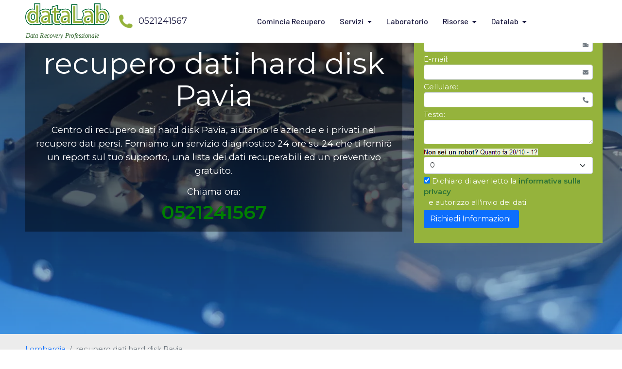

--- FILE ---
content_type: text/html; charset=UTF-8
request_url: https://www.recuperodatipersi.it/lombardia/recupero-dati-hard-disk-pavia
body_size: 36266
content:

<!DOCTYPE HTML>
<html lang="it">
	<head>
				<title>Azienda recupero dati hard disk Pavia</title>
		<!-- Required meta tags -->
		<meta charset="utf-8">
		<meta name="viewport" content="width=device-width, initial-scale=1, shrink-to-fit=no">
		<meta name="description" content="recupero dati hard disk Pavia ⭐ DataLab Data Recovery è il laboratorio specializzato nel servizio recupero dati hard disk, sia da dischi fissi interni che esterni">
        <meta name="keywords" content="recupero dati hard disk Pavia">
		<meta name="robots" content="follow, index">
		<meta name="author" content="Datalab">
        <base href="https://www.recuperodatipersi.it/" >
		<meta property="og:locale" content="it-IT">
        <meta property="og:type" content="website">
        <meta property="og:title" content="Azienda recupero dati hard disk Pavia">
        <meta property="og:description" content="recupero dati hard disk Pavia ⭐ DataLab Data Recovery è il laboratorio specializzato nel servizio recupero dati hard disk, sia da dischi fissi interni che esterni">
        <meta property="og:url" content="https://www.recuperodatipersi.it/lombardia/recupero-dati-hard-disk-pavia">
        <meta property="og:site_name" content="Datalab Recupero Dati Professionale">
        <meta property="article:publisher" content="https://www.facebook.com/Datalab.RecuperoDatiProfessionale/">
        <meta property="article:author" content="https://www.facebook.com/Datalab.RecuperoDatiProfessionale/">
        <meta property="og:updated_time" content="2023-06-20T22:01:58+02:00">
        <meta property="og:image" content="https://www.recuperodatipersi.it/uploads/pages/157/diagnosi-professionale-per-recupero-dati.jpg">
        <meta property="og:image:secure_url" content="https://www.recuperodatipersi.it/uploads/pages/157/diagnosi-professionale-per-recupero-dati.jpg">
        <meta property="og:image:width" content="">
        <meta property="og:image:height" content="">
        <meta property="og:image:alt" content="">
        <meta property="og:image:type" content="">
        <meta property="article:published_time" content="2023-05-31T11:49:29+02:00">
        <meta property="article:modified_time" content="2023-06-20T22:01:58+02:00">
        <meta name="twitter:card" content="summary_large_image">
        <meta name="twitter:title" content="Azienda recupero dati hard disk Pavia">
        <meta name="twitter:description" content="recupero dati hard disk Pavia ⭐ DataLab Data Recovery è il laboratorio specializzato nel servizio recupero dati hard disk, sia da dischi fissi interni che esterni">
        <meta name="twitter:image" content="https://www.recuperodatipersi.it/uploads/pages/157/diagnosi-professionale-per-recupero-dati.jpg">
        <meta name="twitter:label1" content="Written by">
        <meta name="twitter:data1" content="">
        <meta name="twitter:label2" content="Time to read">
        <meta name="twitter:data2" content="9 minutes">
        <script type="application/ld+json" class="datalab-schema-pro">{
    "@context":"https://schema.org",
    "@graph":[
        {
            "@type":"Place",
            "@id":"https://www.recuperodatipersi.it#place",
            "geo":{"@type":"GeoCoordinates","latitude":"44.78412198220781","longitude":" 10.340216913385094"},
            "hasMap":"https://www.google.com/maps/search/?api=1&query=44.78412198220781, 10.340216913385094",
            "address":{
                "@type":"PostalAddress",
                "streetAddress":"Via Enrico De Nicola, 6",
                "addressLocality":"Parma",
                "addressRegion":"Parma",
                "postalCode":"43123",
                "addressCountry":"Italia"
            }
        },
        {
            "@type":"Organization",
            "@id":"https://www.recuperodatipersi.it#organization",
            "name":"Datalab Recupero Dati Professionale",
            "url":"https://www.recuperodatipersi.it/",
            "email":"datalab.clienti@gmail.com",
            "address":{
                "@type":"PostalAddress",
                "streetAddress":"Via Enrico De Nicola, 6",
                "addressLocality":"Parma",
                "addressRegion":"Parma",
                "postalCode":"43123",
                "addressCountry":"Italia"
            },
            "logo":{
                "@type":"ImageObject",
                "@id":"https://www.recuperodatipersi.it#logo",
                "url":"https://www.recuperodatipersi.it/uploads/seo/datalab logo 224.webp",
                "contentUrl":"https://www.recuperodatipersi.it/uploads/seo/datalab logo 224.webp",
                "caption":"Datalab Recupero Dati Professionale",
                "inLanguage":"it-IT",
                "width":"",
                "height":""
            },
            "contactPoint":[
                {"@type":"ContactPoint","telephone":"+390521241567","contactType":"Customer Service"}
            ],
            "location":{
                "@id":"https://www.recuperodatipersi.it#place"
            }
        },
        {
            "@type":"WebSite",
            "@id":"https://www.recuperodatipersi.it#website",
            "url":"https://www.recuperodatipersi.it",
            "name":"Datalab Recupero Dati Professionale",
            "publisher":{"@id":"https://www.recuperodatipersi.it#organization"},
            "inLanguage":"it-IT"
        },
        {
            "@type":"ImageObject",
            "@id":"https://www.recuperodatipersi.it/uploads/pages/157/diagnosi-professionale-per-recupero-dati.jpg",
            "url":"https://www.recuperodatipersi.it/uploads/pages/157/diagnosi-professionale-per-recupero-dati.jpg",
            "width":"",
            "height":"",
            "inLanguage":"it-IT"
        },
        {
            "@type":"WebPage",
            "@id":"https://www.recuperodatipersi.it/lombardia/recupero-dati-hard-disk-pavia#webpage",
            "url":"https://www.recuperodatipersi.it/lombardia/recupero-dati-hard-disk-pavia",
            "name":"Azienda recupero dati hard disk Pavia",
            "datePublished":"2023-05-31T11:49:29+02:00",
            "dateModified":"2023-06-20T22:01:58+02:00",
            "isPartOf":{
                "@id":"https://www.recuperodatipersi.it#website"
            },
            "primaryImageOfPage":{
                "@id":"https://www.recuperodatipersi.it/uploads/pages/157/diagnosi-professionale-per-recupero-dati.jpg"
            },
            "inLanguage":"it-IT"
        },
        {
            "@type":"Person",
            "@id":"https://www.recuperodatipersi.it/admin/",
            "name":"admin",
            "url":"https://www.recuperodatipersi.it/admin/",
            "image":{
                "@type":"ImageObject",
                "@id":"http://0.gravatar.com/avatar/3fab82eba8c63ed234a90b4746d54288?s=96&amp;d=mm&amp;r=g",
                "url":"http://0.gravatar.com/avatar/3fab82eba8c63ed234a90b4746d54288?s=96&amp;d=mm&amp;r=g",
                "caption":"admin",
                "inLanguage":"it-IT"
            },
            "sameAs":["https://www.recuperodatipersi.it"],
            "worksFor":{
                "@id":"https://www.recuperodatipersi.it#organization"
            }
        },
        {
            "@type":"Article",
            "headline":"Azienda recupero dati hard disk Pavia",
            "keywords":"recupero dati hard disk Pavia",
            "datePublished":"2023-05-31T11:49:29+02:00",
            "dateModified":"2023-06-20T22:01:58+02:00",
            "author":{
                "@id":"https://www.recuperodatipersi.it/admin/"
            },
            "publisher":{
                "@id":"https://www.recuperodatipersi.it#organization"
            },
            "name":"Azienda recupero dati hard disk Pavia",
            "@id":"https://www.recuperodatipersi.it/lombardia/recupero-dati-hard-disk-pavia#richSnippet",
            "isPartOf":{
                "@id":"https://www.recuperodatipersi.it/lombardia/recupero-dati-hard-disk-pavia#webpage"
            },
            "image":{
                "@id":"https://www.recuperodatipersi.it/uploads/pages/157/diagnosi-professionale-per-recupero-dati.jpg"
            },
            "inLanguage":"it-IT",
            "mainEntityOfPage":{
                "@id":"https://www.recuperodatipersi.it/lombardia/recupero-dati-hard-disk-pavia#webpage"
            }
        },
            {
                "@type":"Service",
                "name":"Azienda recupero dati hard disk Pavia",
                "description":"recupero dati hard disk Pavia ⭐ DataLab Data Recovery è il laboratorio specializzato nel servizio recupero dati hard disk, sia da dischi fissi interni che esterni",
                "serviceType":"Recupero Dati",
                "offers":{
                    "@type":"Offer",
                    "price":"",
                    "priceCurrency":"",
                    "availability":"InStock"
                },
                "@id":"https://www.recuperodatipersi.it/lombardia/recupero-dati-hard-disk-pavia#schema-1122",
                "image":{
                    "@id":"https://www.recuperodatipersi.it/uploads/pages/157/diagnosi-professionale-per-recupero-dati.jpg"
                }
            }]}</script>
        <style>
            .content-wrapper {
                min-height: 300px;
            }
            
            @media all and (min-width: 992px) {
                .banar_cont {
                    min-height: 222px;
                    display: flex;
                    align-items: center;
                }
            }
            @media all and (max-width: 991px) {
                .banar_cont {
                    min-height: 430px;
                }
            }
            @media all and (max-width: 800px) {
                .banar_cont {
                    min-height: 325px;
                }
            }
            @media all and (max-width: 767px) {
                .banar_cont {
                    min-height: 350px;
                }
            }
            @media all and (max-width: 640px) {
                .banar_cont {
                    min-height: 280px;
                }
            }
            @media all and (max-width: 576px) {
                .banar_cont {
                    min-height: 245px;
                }
            }
            @media all and (max-width: 425px) {
                .banar_cont {
                    min-height: 154px;
                }
            }
            @media all and (max-width: 375px) {
                .banar_cont {
                    min-height: 130px;
                }
            }
            @media all and (max-width: 360px) {
                .banar_cont {
                    min-height: 123px;
                }
            }
			
            .card {
                padding: 30px;
            }
            hr.article {
                color: rgba(0,0,0,.125);
                margin-top: 50px;
                margin-bottom: 50px;
            }
            hr.links {
                color: rgba(0,0,0,.125);
                margin-top: 30px;
                margin-bottom: 30px;
                width: 50%;
            }
            .page-article .image-box img {
                width: auto;
                height: auto;
                max-width: 100%;
                border-radius: 8px;
            }
            .page-article h3 {
                font-size: 24px;
                font-weight: bold;
                margin-bottom: 20px;
            }
            .page-article p {
                font-size: 16px;
            }
            .author {
                margin-bottom: 30px;
            }
            .author-pic img {
                width: auto;
                max-width: 100%;
                border-radius: 10px;
                margin-bottom: 10px;
            }
            .author-name {
                font-size: 20px;
                font-weight: bold;
            }
            .author-date {
                font-size: 12px;
                font-weight: normal;
                color: #707070;
            }
            .author-desc {
                font-size: 14px;
                font-weight: normal;
            }
            
        </style>
		
		
    <!-- Favicon -->
    <link rel="apple-touch-icon" sizes="180x180" href="/apple-touch-icon.png">
    <link rel="icon" type="image/png" sizes="32x32" href="/favicon-32x32.png">
    <link rel="icon" type="image/png" sizes="16x16" href="/favicon-16x16.png">
    <link rel="manifest" href="/site.webmanifest">
    <link rel="mask-icon" href="/safari-pinned-tab.svg" color="#5bbad5">
    <meta name="msapplication-TileColor" content="#da532c">
    <meta name="theme-color" content="#ffffff">
    <!-- Favicon -->

    <!-- Google Font -->
	<link rel="preconnect" href="https://fonts.googleapis.com"> 
	<link rel="preconnect" href="https://fonts.gstatic.com" crossorigin>
	<link href="https://fonts.googleapis.com/css2?family=Barlow:wght@400;500;600&family=Roboto:wght@500&display=swap" rel="preload" as="style">
    <link href="https://fonts.googleapis.com/css2?family=Barlow:wght@400;500;600&family=Roboto:wght@500&display=swap" rel="stylesheet">
    <!-- Google Font -->

	<!-- Bootstrap CSS -->
	<link href="assets/css/bootstrap.min.css" rel="stylesheet">
	<!-- Main CSS -->
	<link href="style.css?1763217989" rel="stylesheet">
    <!-- Custom css -->
    <style>
        .banner-cover {
            background-image: linear-gradient(180deg, #101010 0, #298ef2 100%);
            opacity: 0.5;
                    }
        @media only screen and (max-width: 767px) {
            .banner-desktop {
                display: none;
            }
            .banner-mobile {
                background-image: url('uploads/pages/157/m_recupero-dati-hard-disk-Pavia.webp');
                background-size: cover;
                padding: 40px 10px;
            }
                }
    </style>
    <script>
        document.addEventListener("DOMContentLoaded", function(){
            // Prevent closing from click inside dropdown
            document.querySelectorAll('.dropdown-menu').forEach(function(element){
                element.addEventListener('click', function (e) {
                    e.stopPropagation();
                });
            })
            // make it as accordion for smaller screens
            if (window.innerWidth < 768) {
                // close all inner dropdowns when parent is closed
                document.querySelectorAll('.navbar .dropdown').forEach(function(everydropdown){
                    everydropdown.addEventListener('hidden.bs.dropdown', function () {
                        // after dropdown is hidden, then find all submenus
                        this.querySelectorAll('.submenu').forEach(function(everysubmenu){
                            // hide every submenu as well
                            everysubmenu.style.display = 'none';
                        });
                    })
                });
                document.querySelectorAll('.dropdown-menu a').forEach(function(element){
                    element.addEventListener('click', function (e) {
                        let nextEl = this.nextElementSibling;
                        if(nextEl && nextEl.classList.contains('submenu')) {	
                            // prevent opening link if link needs to open dropdown
                            //e.preventDefault();
                            console.log(nextEl);
                            /*if(nextEl.style.display == 'block'){
                                nextEl.style.display = 'none';
                            } else {
                                nextEl.style.display = 'block';
                            }*/
                        }
                    });
                });
                document.querySelectorAll('.custom-toggle-arrow').forEach(function(element){
                    element.addEventListener('click', function(e) {
                        e.preventDefault();
                        let nextEl = this.parentNode.nextElementSibling;
                        if(nextEl && nextEl.classList.contains('submenu')) {
                            if(nextEl.style.display == 'block'){
                                nextEl.style.display = 'none';
                            } else {
                                nextEl.style.display = 'block';
                                nextEl.style.opacity = 1;
                                nextEl.style.visibility = "visible";
                                nextEl.style.height = "auto";
                                nextEl.style.maxHeight = "fit-content";
                            }
                        }
                    });
                });
            }
            // end if innerWidth
        }); 
        // DOMContentLoaded  end
    </script>
<!-- Google Tag Manager -->
<script>(function(w,d,s,l,i){w[l]=w[l]||[];w[l].push({'gtm.start':
new Date().getTime(),event:'gtm.js'});var f=d.getElementsByTagName(s)[0],
j=d.createElement(s),dl=l!='dataLayer'?'&l='+l:'';j.async=true;j.src=
'https://www.googletagmanager.com/gtm.js?id='+i+dl;f.parentNode.insertBefore(j,f);
})(window,document,'script','dataLayer','GTM-KXF677Q');</script>
<!-- End Google Tag Manager -->
</head>
<body>
<!-- Google Tag Manager (noscript) -->
<noscript><iframe src="https://www.googletagmanager.com/ns.html?id=GTM-KXF677Q"
height="0" width="0" style="display:none;visibility:hidden"></iframe></noscript>
<!-- End Google Tag Manager (noscript) -->	<div class="wraper">
		<header class="header_area" id="headerArea">
			<nav class="navbar navbar-expand-md sticky" id="navbar">
				<div class="container">
					<a class="navbar-brand" href="/">
                        <img src="assets/img/logo.svg" loading="lazy" width="110" height="46" 
                            alt="DataLab Recovery">
                    </a>
                    <div class="top_contact">
                        <a href="tel:0521241567" class="lnk_phone">
                            <img src="uploads/icon_phone.webp" width="19" height="19" alt="Contact Us">
                            0521241567                        </a>
                    </div>
					<button class="navbar-toggler" type="button" data-bs-toggle="collapse" data-bs-target="#navbarSupportedContent" aria-controls="navbarSupportedContent" aria-expanded="false" aria-label="Toggle navigation">
						<span class="sidebarBtn "> 
							<span class="bar"><span class="sr-only">icon</span></span> 
							<span class="bar"><span class="sr-only">icon</span></span> 
							<span class="bar"><span class="sr-only">icon</span></span> 
							<span class="bar"><span class="sr-only">icon</span></span> 
						</span>
					</button>

					<div class="collapse navbar-collapse" id="navbarSupportedContent">
						<ul class="navbar-nav">
                                                                    <li class="nav-item">
                                            <a class="nav-link" href="comincia-recupero-dati" >
                                                Comincia Recupero                                            </a>
                                                                                    <li class="nav-item dropdown">
                                            <a class="nav-link dropdown-toggle" href="servizi" id="navbarDropdown2" role="button" data-bs-toggle="dropdown" aria-expanded="false" >
                                                Servizi                                            </a>
                                                                                                <ul class="dropdown-menu" aria-labelledby="navbarDropdown2">
                                                                                                                    <li class="nav-item dropdown dropdown-submenu sub-item">
                                                                <a class=" dropdown-item" href="servizi/recupero-dati-nas" id="navbarDropdown3" >
                                                                    Recupero Dati NAS                                                                                                                                        <span class="float-end custom-toggle-arrow">&#187;</span>
                                                                                                                                    </a>
                                                                                                                                        <ul class="submenu dropdown-menu" aria-labelledby="navbarDropdown3">
                                                                                                                                                            <li class="nav-item sub-item2">
                                                                                    <a class=" dropdown-item" href="servizi/recupero-dati-nas/recupero-dati-synology-ds-214-diskstation" >
                                                                                        Recupero dati Synology DS 214 Diskstation                                                                                                                                                                            </a>
                                                                                                                                                                    </li>
                                                                                                                                                                <li class="nav-item sub-item2">
                                                                                    <a class=" dropdown-item" href="servizi/recupero-dati-nas/recupero-dati-acer-altos-easystore" >
                                                                                        Recupero dati Acer Altos EasyStore                                                                                                                                                                            </a>
                                                                                                                                                                    </li>
                                                                                                                                                                <li class="nav-item sub-item2">
                                                                                    <a class=" dropdown-item" href="servizi/recupero-dati-nas/recupero-dati-nas-lenovo-px6-300d" >
                                                                                        Recupero dati nas Lenovo PX6-300D                                                                                                                                                                            </a>
                                                                                                                                                                    </li>
                                                                                                                                                                <li class="nav-item sub-item2">
                                                                                    <a class=" dropdown-item" href="servizi/recupero-dati-nas/recupero-dati-d-link-sharecenter-dns-325" >
                                                                                        Recupero dati d-link sharecenter dns 325                                                                                                                                                                            </a>
                                                                                                                                                                    </li>
                                                                                                                                                                <li class="nav-item sub-item2">
                                                                                    <a class=" dropdown-item" href="servizi/recupero-dati-nas/recupero-dati-lacie-5-big-network" >
                                                                                        Recupero dati Lacie 5 BIG Network                                                                                                                                                                            </a>
                                                                                                                                                                    </li>
                                                                                                                                                                <li class="nav-item sub-item2">
                                                                                    <a class=" dropdown-item" href="servizi/recupero-dati-nas/recupero-dati-nas-ide-pata" >
                                                                                        Recupero dati NAS IDE PATA                                                                                                                                                                            </a>
                                                                                                                                                                    </li>
                                                                                                                                                        </ul>
                                                                                                                                    </li>
                                                                                                                        <li class="nav-item sub-item">
                                                                <a class=" dropdown-item" href="servizi/recupero-dati-chiavetta-usb" >
                                                                    Recupero Dati Chiavetta usb                                                                                                                                    </a>
                                                                                                                            </li>
                                                                                                                        <li class="nav-item sub-item">
                                                                <a class=" dropdown-item" href="servizi/recupero-dati-memory-card" >
                                                                    Recupero Dati Memory Card                                                                                                                                    </a>
                                                                                                                            </li>
                                                                                                                        <li class="nav-item dropdown dropdown-submenu sub-item">
                                                                <a class=" dropdown-item" href="servizi/recupero-dati-hard-disk" id="navbarDropdown12" >
                                                                    Recupero dati Hard Disk                                                                                                                                        <span class="float-end custom-toggle-arrow">&#187;</span>
                                                                                                                                    </a>
                                                                                                                                        <ul class="submenu dropdown-menu" aria-labelledby="navbarDropdown12">
                                                                                                                                                            <li class="nav-item sub-item2">
                                                                                    <a class=" dropdown-item" href="servizi/recupero-dati-hard-disk/recupero-dati-samsung-850-pro" >
                                                                                        Recupero Dati Samsung 850 pro                                                                                                                                                                            </a>
                                                                                                                                                                    </li>
                                                                                                                                                                <li class="nav-item sub-item2">
                                                                                    <a class=" dropdown-item" href="servizi/recupero-dati-hard-disk/recupero-dati-satafirm-kingston" >
                                                                                        Recupero Dati Satafirm Kingston                                                                                                                                                                            </a>
                                                                                                                                                                    </li>
                                                                                                                                                        </ul>
                                                                                                                                    </li>
                                                                                                                        <li class="nav-item dropdown dropdown-submenu sub-item">
                                                                <a class=" dropdown-item" href="servizi/recupero-dati-server" id="navbarDropdown15" >
                                                                    Recupero Dati Server                                                                                                                                        <span class="float-end custom-toggle-arrow">&#187;</span>
                                                                                                                                    </a>
                                                                                                                                        <ul class="submenu dropdown-menu" aria-labelledby="navbarDropdown15">
                                                                                                                                                            <li class="nav-item sub-item2">
                                                                                    <a class=" dropdown-item" href="servizi/recupero-dati-server/recupero-dati-server-con-array-hot-swap-hp-msa-30" >
                                                                                        Recupero dati Server con array hot-swap HP Msa 30                                                                                                                                                                            </a>
                                                                                                                                                                    </li>
                                                                                                                                                                <li class="nav-item sub-item2">
                                                                                    <a class=" dropdown-item" href="servizi/recupero-dati-server/recupero-dati-server-hp-proliant-dl185g5" >
                                                                                        Recupero dati Server HP Proliant DL185G5                                                                                                                                                                            </a>
                                                                                                                                                                    </li>
                                                                                                                                                                <li class="nav-item sub-item2">
                                                                                    <a class=" dropdown-item" href="servizi/recupero-dati-server/server-hp-proliant-g6" >
                                                                                        Server HP Proliant G6                                                                                                                                                                            </a>
                                                                                                                                                                    </li>
                                                                                                                                                        </ul>
                                                                                                                                    </li>
                                                                                                                        <li class="nav-item sub-item">
                                                                <a class=" dropdown-item" href="servizi/recupero-virtual-machine" >
                                                                    Recupero Virtual Machine da Ransomware                                                                                                                                    </a>
                                                                                                                            </li>
                                                                                                                </ul>
                                                                                            </li>
                                                                                <li class="nav-item">
                                            <a class="nav-link" href="laboratorio-di-recupero-dati-camera-bianca" >
                                                Laboratorio                                            </a>
                                                                                    <li class="nav-item dropdown">
                                            <a class="nav-link dropdown-toggle" href="risorse" id="navbarDropdown21" role="button" data-bs-toggle="dropdown" aria-expanded="false" >
                                                Risorse                                            </a>
                                                                                                <ul class="dropdown-menu" aria-labelledby="navbarDropdown21">
                                                                                                                    <li class="nav-item dropdown dropdown-submenu sub-item">
                                                                <a class=" dropdown-item" href="risorse/hard-disk" id="navbarDropdown22" >
                                                                    Hard-Disk                                                                                                                                        <span class="float-end custom-toggle-arrow">&#187;</span>
                                                                                                                                    </a>
                                                                                                                                        <ul class="submenu dropdown-menu" aria-labelledby="navbarDropdown22">
                                                                                                                                                            <li class="nav-item sub-item2">
                                                                                    <a class=" dropdown-item" href="risorse/hard-disk/recuperare-dati-da-un-hard-drive-esterno" >
                                                                                        Recuperare dati da un Hard Drive esterno                                                                                                                                                                            </a>
                                                                                                                                                                    </li>
                                                                                                                                                                <li class="nav-item sub-item2">
                                                                                    <a class=" dropdown-item" href="risorse/hard-disk/come-recuperare-dati-da-un-hard-disk-guasto" >
                                                                                        Come recuperare i propri dati da un Hard Disk guasto                                                                                                                                                                            </a>
                                                                                                                                                                    </li>
                                                                                                                                                                <li class="nav-item sub-item2">
                                                                                    <a class=" dropdown-item" href="risorse/hard-disk/cosa-fare-se-il-tuo-hard-disk-fa-rumore" >
                                                                                        Cosa fare se il tuo Hard Disk fa rumore                                                                                                                                                                            </a>
                                                                                                                                                                    </li>
                                                                                                                                                                <li class="nav-item sub-item2">
                                                                                    <a class=" dropdown-item" href="risorse/hard-disk/come-recuperare-i-dati-da-un-hard-disk-allagato" >
                                                                                        Come recuperare i Dati da un Hard Disk allagato                                                                                                                                                                            </a>
                                                                                                                                                                    </li>
                                                                                                                                                                <li class="nav-item sub-item2">
                                                                                    <a class=" dropdown-item" href="risorse/hard-disk/recupero-dati-da-ssd" >
                                                                                        recupero dati da SSD                                                                                                                                                                            </a>
                                                                                                                                                                    </li>
                                                                                                                                                                <li class="nav-item sub-item2">
                                                                                    <a class=" dropdown-item" href="risorse/hard-disk/recupero-dati-da-nvme" >
                                                                                        recupero dati da NVMe                                                                                                                                                                            </a>
                                                                                                                                                                    </li>
                                                                                                                                                                <li class="nav-item sub-item2">
                                                                                    <a class=" dropdown-item" href="risorse/hard-disk/small-computer-system-interface" >
                                                                                        SCSI: Small Computer System Interface - Un'analisi approfondita                                                                                                                                                                            </a>
                                                                                                                                                                    </li>
                                                                                                                                                                <li class="nav-item sub-item2">
                                                                                    <a class=" dropdown-item" href="risorse/hard-disk/serial-attached-scsi" >
                                                                                        Serial Attached SCSI (SAS)                                                                                                                                                                            </a>
                                                                                                                                                                    </li>
                                                                                                                                                                <li class="nav-item sub-item2">
                                                                                    <a class=" dropdown-item" href="risorse/hard-disk/cmr-e-smr" >
                                                                                        Hard disk CMR e SMR: caratteristiche, differenze, vantaggi e svantaggi                                                                                                                                                                            </a>
                                                                                                                                                                    </li>
                                                                                                                                                                <li class="nav-item sub-item2">
                                                                                    <a class=" dropdown-item" href="risorse/hard-disk/partizione-cancellata" >
                                                                                        Partizione cancellata: come recuperare i dati                                                                                                                                                                            </a>
                                                                                                                                                                    </li>
                                                                                                                                                                <li class="nav-item sub-item2">
                                                                                    <a class=" dropdown-item" href="risorse/hard-disk/hard-disk-bruciato" >
                                                                                        Come recuperare i dati da un hard disk bruciato                                                                                                                                                                            </a>
                                                                                                                                                                    </li>
                                                                                                                                                        </ul>
                                                                                                                                    </li>
                                                                                                                        <li class="nav-item dropdown dropdown-submenu sub-item">
                                                                <a class=" dropdown-item" href="risorse/data-recovery" id="navbarDropdown34" >
                                                                    data-recovery                                                                                                                                        <span class="float-end custom-toggle-arrow">&#187;</span>
                                                                                                                                    </a>
                                                                                                                                        <ul class="submenu dropdown-menu" aria-labelledby="navbarDropdown34">
                                                                                                                                                            <li class="nav-item sub-item2">
                                                                                    <a class=" dropdown-item" href="risorse/data-recovery/come-scegliere-una-azienda-di-recupero-dati" >
                                                                                        Come scegliere una azienda di recupero dati                                                                                                                                                                            </a>
                                                                                                                                                                    </li>
                                                                                                                                                        </ul>
                                                                                                                                    </li>
                                                                                                                        <li class="nav-item dropdown dropdown-submenu sub-item">
                                                                <a class=" dropdown-item" href="risorse/database" id="navbarDropdown36" >
                                                                    database                                                                                                                                        <span class="float-end custom-toggle-arrow">&#187;</span>
                                                                                                                                    </a>
                                                                                                                                        <ul class="submenu dropdown-menu" aria-labelledby="navbarDropdown36">
                                                                                                                                                            <li class="nav-item sub-item2">
                                                                                    <a class=" dropdown-item" href="risorse/database/recupero-dati-da-database" >
                                                                                        Recupero dati da Database                                                                                                                                                                            </a>
                                                                                                                                                                    </li>
                                                                                                                                                        </ul>
                                                                                                                                    </li>
                                                                                                                        <li class="nav-item dropdown dropdown-submenu sub-item">
                                                                <a class=" dropdown-item" href="risorse/raid" id="navbarDropdown38" >
                                                                    RAID                                                                                                                                        <span class="float-end custom-toggle-arrow">&#187;</span>
                                                                                                                                    </a>
                                                                                                                                        <ul class="submenu dropdown-menu" aria-labelledby="navbarDropdown38">
                                                                                                                                                            <li class="nav-item sub-item2">
                                                                                    <a class=" dropdown-item" href="risorse/raid/recupero-dati-vmware-e-virtual-machine" >
                                                                                        Recupero dati VMware e Virtual Machine                                                                                                                                                                            </a>
                                                                                                                                                                    </li>
                                                                                                                                                                <li class="nav-item sub-item2">
                                                                                    <a class=" dropdown-item" href="risorse/raid/recupero-dati-raid" >
                                                                                        Recupero dati RAID                                                                                                                                                                            </a>
                                                                                                                                                                    </li>
                                                                                                                                                                <li class="nav-item sub-item2">
                                                                                    <a class=" dropdown-item" href="risorse/raid/tipi-di-livello-raid" >
                                                                                        Tipi di livello RAID e utilizzi tipici                                                                                                                                                                            </a>
                                                                                                                                                                    </li>
                                                                                                                                                                <li class="nav-item sub-item2">
                                                                                    <a class=" dropdown-item" href="risorse/raid/recupero-dati-raid-1-5" >
                                                                                        Guida ai guasti e al recupero dati RAID 1,5,6,0,10, 50 e 60                                                                                                                                                                            </a>
                                                                                                                                                                    </li>
                                                                                                                                                                <li class="nav-item sub-item2">
                                                                                    <a class=" dropdown-item" href="risorse/raid/raid-software-e-hardware" >
                                                                                        RAID Software e Hardware: differenze e recupero dati                                                                                                                                                                            </a>
                                                                                                                                                                    </li>
                                                                                                                                                                <li class="nav-item sub-item2">
                                                                                    <a class=" dropdown-item" href="risorse/raid/recupero-dati-raid-5-guasto" >
                                                                                        Recupero dati RAID 5: guasti tipici e modalità di ripristino                                                                                                                                                                            </a>
                                                                                                                                                                    </li>
                                                                                                                                                                <li class="nav-item sub-item2">
                                                                                    <a class=" dropdown-item" href="risorse/raid/recupero-dati-raid-1-guasto" >
                                                                                        Recupero dati RAID 1: guasti tipici e modalità di ripristino                                                                                                                                                                             </a>
                                                                                                                                                                    </li>
                                                                                                                                                                <li class="nav-item sub-item2">
                                                                                    <a class=" dropdown-item" href="risorse/raid/raid-6-recupero-dati" >
                                                                                        RAID 6: caratteristiche e recupero dati                                                                                                                                                                            </a>
                                                                                                                                                                    </li>
                                                                                                                                                                <li class="nav-item sub-item2">
                                                                                    <a class=" dropdown-item" href="risorse/raid/raid-50-e-60" >
                                                                                        RAID 50 e 60 a confronto: caratteristiche e recupero dati                                                                                                                                                                            </a>
                                                                                                                                                                    </li>
                                                                                                                                                                <li class="nav-item sub-item2">
                                                                                    <a class=" dropdown-item" href="risorse/raid/jbod-vs-raid" >
                                                                                        JBOD vs RAID: differenze e recupero dati                                                                                                                                                                            </a>
                                                                                                                                                                    </li>
                                                                                                                                                                <li class="nav-item sub-item2">
                                                                                    <a class=" dropdown-item" href="risorse/raid/raid-ibrido-hdd-ssd" >
                                                                                        RAID ibrido HDD e SSD: caratteristiche e recupero dati                                                                                                                                                                            </a>
                                                                                                                                                                    </li>
                                                                                                                                                                <li class="nav-item sub-item2">
                                                                                    <a class=" dropdown-item" href="risorse/raid/zfs-raid-recupero-dati" >
                                                                                        ZFS RAID: cos'è e come recuperare i dati                                                                                                                                                                            </a>
                                                                                                                                                                    </li>
                                                                                                                                                                <li class="nav-item sub-item2">
                                                                                    <a class=" dropdown-item" href="risorse/raid/quale-raid-scegliere" >
                                                                                        Quale RAID scegliere? Guida per fotografi, videomaker, gamer e aziende                                                                                                                                                                            </a>
                                                                                                                                                                    </li>
                                                                                                                                                        </ul>
                                                                                                                                    </li>
                                                                                                                        <li class="nav-item dropdown dropdown-submenu sub-item">
                                                                <a class=" dropdown-item" href="risorse/nas" id="navbarDropdown52" >
                                                                    NAS                                                                                                                                        <span class="float-end custom-toggle-arrow">&#187;</span>
                                                                                                                                    </a>
                                                                                                                                        <ul class="submenu dropdown-menu" aria-labelledby="navbarDropdown52">
                                                                                                                                                            <li class="nav-item sub-item2">
                                                                                    <a class=" dropdown-item" href="risorse/nas/ransomware" >
                                                                                        Ransomware: cos'è e come recuperare i dati                                                                                                                                                                            </a>
                                                                                                                                                                    </li>
                                                                                                                                                                <li class="nav-item sub-item2">
                                                                                    <a class=" dropdown-item" href="risorse/nas/nas-qnap-recovery" >
                                                                                        NAS QNAP recovery: come recuperare i dati persi                                                                                                                                                                            </a>
                                                                                                                                                                    </li>
                                                                                                                                                                <li class="nav-item sub-item2">
                                                                                    <a class=" dropdown-item" href="risorse/nas/nas-synology-recovery" >
                                                                                        NAS Synology recovery: come recuperare i dati persi                                                                                                                                                                            </a>
                                                                                                                                                                    </li>
                                                                                                                                                                <li class="nav-item sub-item2">
                                                                                    <a class=" dropdown-item" href="risorse/nas/gestione-storage-nas" >
                                                                                        Storage NAS: gestioni avanzate dello spazio di archiviazione                                                                                                                                                                            </a>
                                                                                                                                                                    </li>
                                                                                                                                                                <li class="nav-item sub-item2">
                                                                                    <a class=" dropdown-item" href="risorse/nas/attacco-ransomware-su-nas" >
                                                                                        Attacco ransomware su NAS: recupero di volumi, dati e macchine virtuali                                                                                                                                                                            </a>
                                                                                                                                                                    </li>
                                                                                                                                                                <li class="nav-item sub-item2">
                                                                                    <a class=" dropdown-item" href="risorse/nas/san-come-recuperare-i-dati" >
                                                                                        SAN: cosa sono e come recuperare i dati dalle Storage Area Network                                                                                                                                                                            </a>
                                                                                                                                                                    </li>
                                                                                                                                                                <li class="nav-item sub-item2">
                                                                                    <a class=" dropdown-item" href="risorse/nas/nas-e-server" >
                                                                                        NAS e Server: sicurezza e recupero dati                                                                                                                                                                            </a>
                                                                                                                                                                    </li>
                                                                                                                                                        </ul>
                                                                                                                                    </li>
                                                                                                                </ul>
                                                                                            </li>
                                                                                <li class="nav-item dropdown">
                                            <a class="nav-link dropdown-toggle" href="datalab" id="navbarDropdown60" role="button" data-bs-toggle="dropdown" aria-expanded="false" >
                                                Datalab                                            </a>
                                                                                                <ul class="dropdown-menu" aria-labelledby="navbarDropdown60">
                                                                                                                    <li class="nav-item sub-item">
                                                                <a class=" dropdown-item" href="datalab/listino-prezzi-recupero-dati" >
                                                                    Listino Prezzi recupero dati Datalab                                                                                                                                    </a>
                                                                                                                            </li>
                                                                                                                        <li class="nav-item sub-item">
                                                                <a class=" dropdown-item" href="datalab/dove-siamo" >
                                                                    Dove-Siamo                                                                                                                                    </a>
                                                                                                                            </li>
                                                                                                                        <li class="nav-item sub-item">
                                                                <a class=" dropdown-item" href="datalab/recupero-dati-faq" >
                                                                    recupero dati faq                                                                                                                                    </a>
                                                                                                                            </li>
                                                                                                                        <li class="nav-item sub-item">
                                                                <a class=" dropdown-item" href="datalab/contatti" >
                                                                    Contatti                                                                                                                                    </a>
                                                                                                                            </li>
                                                                                                                        <li class="nav-item sub-item">
                                                                <a class=" dropdown-item" href="datalab/servizio-partner-business-recupero-dati" >
                                                                    Business-Partner                                                                                                                                    </a>
                                                                                                                            </li>
                                                                                                                </ul>
                                                                                            </li>
                                        						</ul>
					</div>
				</div>
			</nav>
		</header>

		<!-- Left block on image -->
        		<section class="hero_area home_hero">
                            <img class="banner-image banner-desktop" src="uploads/pages/157/recupero-dati-hard-disk-Pavia.webp" alt="Recupero Dati Hard Disk recupero dati hard disk Pavia" title="Recupero Dati Hard Disk recupero dati hard disk Pavia">
			    <div class="banner-cover"></div>
            			<div class="container" style="position: relative;">
				<div class="row">
					<div class="col-lg-8 col-sm-12 banner-mobile">
                                                    <div class="banar_cont">
                                <h1 style="text-align: center;">recupero dati hard disk Pavia</h1>
<p style="text-align: center;"><span style="font-size: 14pt;">Centro di recupero dati hard disk Pavia, aiutamo le aziende e i privati nel recupero dati persi. Forniamo un servizio diagnostico 24 ore su 24 che ti fornir&agrave; un report sul tuo supporto, una lista dei dati recuperabili ed un preventivo gratuito.</span></p>
<p style="text-align: center;"><span style="font-size: 14pt;">Chiama ora: <br><span style="font-size: 29pt; font-weight: bolder;"><a style="color: green;" href="tel:+390521241567">0521241567</a></span></span></p>                            </div>
                        					</div>
                                            <div class="col-lg-4 col-sm-12">
					        <!-- Right block on image -->  
					        <div class="contact-form">
								<style>
.contact-form-inner .valid
{
    border: 0px !important;
}
.contact-form-inner {
    display: none;
}
.page-contents .contact-form-inner {
    display: block;
}
.page-contents .contact-form-top {
      background-color: #fff;
      color: #000;
      box-sizing: border-box;
      padding: 0 20px 15px;
      z-index: 100;
      border-radius: 0;
      position: relative;
      height: auto;
      bottom: auto;
      width: 100%;
      display: block;
    }
    .page-contents .contact-form-inner
    {
      background-color: #fafafa;
      color: #000;
      box-sizing: border-box;
      padding: 0 20px 15px;
      z-index: 100;
      border-radius: 0;
      position: relative;
      height: auto;
      bottom: auto;
      width: 860px;
      max-width: 100%;
      margin: 0px auto;
    }
    .page-contents .contact-form-top .heading
    {
        display: none;
    }
    .page-contents #btnnext, .page-contents #btnback
    {
        display: none;
    }   
    .page-contents #divform2
    {
        display: block !important;
        margin-top: 50px;
    }
    .page-contents .contact-form-top .page-content-heading
    {
      font-size: 28px !important;
      font-weight: normal !important;
      color: #2E7336;
      padding-bottom: 8px;
      margin-bottom: 20px;
      margin-top: 20px;
      overflow: hidden;
      text-align: center;
    }
    .page-contents .contact-form-top .page-content-heading::before, .page-contents .contact-form-top .page-content-heading::after {
      background-color: #dfdfdf;
      content: "";
      display: inline-block;
      height: 1px;
      position: relative;
      vertical-align: middle;
      width: 8%;
    }
    .tabs-header
    {
        padding-top: 12px;
    }
    .tab-form-btn
  {
      background-color:#2e7336;
      padding: 8px 15px;
      display: inline-block;
      cursor: pointer;
      font-size: 14px;
  }
  .tab-form-btn-sel
  {
      background-color:#fff;
      color:#000;
  }
  .page-contents .tabs-header
  {
    display: none;
  }
</style>
	<div class="contact-form-top">
		<div class="tabs-header">
			<div id="tab_info" onclick="show_header_tab('info');" class="tab-form-btn tab-form-btn-sel">
				INFORMAZIONI
			</div>
			<div id="tab_pickup" onclick="show_header_tab('pickup');" class="tab-form-btn">
				INIZIA RECUPERO
			</div>
		</div>
		<div class="contact-form-inner">
    		<form method="post" name="FrontPage_Form1" id="form1">
    			<div class="heading">Inizia Subito IL Recupero</div>
    			<div class="row row-cols-lg-auto g-3 align-items-center" id="divform1">
    				<div class="col-12">
    					<label for="tipo_supporto" class="visually-hidden">  Tipo di supporto: </label>
    					<select id="tipo_supporto" name="tipo_supporto" class="form-select" onchange="drive_sel_change();">
    						<option value="" selected>Tipo di supporto</option>
    						<option value="SSD e NVME">SSD e NVME</option>
    						<option value="Hard disk">Hard Disk interni ed esterni (USB)</option>
    						<option value="Raid">Raid prezzo x disco</option>
    						<option value="Nas/San/Das">Nas/San/Das prezzo x disco</option>
    						<option value="Memory Card">Memory Card</option>
    						<option value="Chiavetta-usb">Chiavetta-usb</option>
    					</select>
    				</div>
    				<div class="col-12">
    					<label for="ddl_courier" class="visually-hidden"> Pick up: </label>
    					<select id="ddl_courier" name="ddl_courier" class="form-select" onchange="change_pickup();">
    						<option value="Corriere offerto da Datalab">Corriere offerto da Datalab</option>
    						<option value="Spediamo con nostro corriere">Spediamo con nostro corriere</option>
    						<option value="Appuntamento consegna a mano">Appuntamento consegna a mano</option>
    					</select>
    				</div>
    				<div id="div_pacco" class="col-12 ">
    					<label for="stato_pacco" class="visually-hidden"> Stato del pacco: </label>
    					<select id="stato_pacco" name="stato_pacco" class="form-select">
    						<option value="" selected>Stato del pacco</option>
    						<option value="pacco pronto">Pacco Pronto</option>
    						<option value="pacco pronto da domani">Pacco Pronto da domani</option>
    					</select>
    				</div>
    				<div class="col-12" id='ui_tipo_danno'>
    					<label for="tipo_danno" class="visually-hidden"> 
    						Tipo di danno del supporto: 
    					</label>
    					<select id="tipo_danno" name="tipo_danno" class="form-select">
    						<option value="" selected>Tipo di danno del supporto</option>
    						<option value="Danno logico">Danno logico</option>
    						<option value="Danno fisico">Danno fisico</option>
    					</select>
    				</div>
    				<div class="col-12">
    					<label for="tipo_lavorazione" class="visually-hidden"> 
    						Tipo lavorazione supporto: 
    					</label>
    					<select id="tipo_lavorazione" name="tipo_lavorazione" class="form-select">
    						<option value="" selected>Tipo lavorazione supporto</option>
    						<option value="Economy">Economy</option>
    						<option value="Standard">Standard</option>
    						<option value="Emergenza">Emergenza</option>
    						<option value="Monolitiche">Monolitiche</option>
    					</select>
    				</div>
    				<div class="col-12" style="display: none;">
    					Ritiro Supporto a vs. domicilio: 
    					<span id="ritiro" style="margin-left: 6px; font-size: 14px; font-weight: bold; margin-bottom: 10px;"></span>
    					<input value="" id="ritiro_val" name="ritiro_val" type="hidden">
    				</div>
    				<div class="col-12" id='diagnostica_div'>
    					Diagnostica: 
    					<span id="diagnostica" style="margin-left: 92px; font-size: 14px; font-weight: bold; margin-bottom: 10px;"></span>
    					<input value="" id="diagnostica_val" name="diagnostica_val" type="hidden">
    				</div>
    				<div class="col-12" id='giorni_lavorativi_recupero_div'>
    					Giorni lavorativi recupero: 
    					<span id="giorni_lavorativi_recupero" style="margin-left: 8px; font-size: 14px; font-weight: bold; margin-bottom: 10px;"></span>
    					<input value="" id="giorni_lavorativi_recupero_val" name="giorni_lavorativi_recupero_val" type="hidden">
    				</div>
    				<div id="div_disponi" class="col-12" style="margin-top: 5px;">
    					<label for="pausa_si" class="visually-hidden2"> 
    						Disponibiltà per ritiro anche in pausa pranzo: </label>
    					<div class="d-inline-block">
    						<input id="pausa_si" name="pausa_pranzo" value="si" checked="checked" type="radio">
    						<label for="pausa_si">Si</label>
    						<input id="pausa_no" name="pausa_pranzo" value="no" type="radio">
    						<label for="pausa_no">No</label>
    					</div>
    				</div>
    				<div class="col-12" id="divpausapranzo" style="display:none; margin-top: 1px;">
    					<div class="d-inline-block"><label for="h_inizio_pausa">Orario pausa pranzo: </label></div>
    					<div class="d-inline-block">
    						<span>Dalle:</span>
    						<select id="h_inizio_pausa" name="h_inizio_pausa" class="form-select form-select2">
    							<option value="12">12</option>
    							<option value="13">13</option>
    							<option value="14">14</option>
    						</select>
    						<select id="m_inizio_pausa" name="m_inizio_pausa" class="form-select form-select2">
    							<option value="00">00</option>
    							<option value="15">15</option>
    							<option value="30">30</option>
    							<option value="45">45</option>
    						</select>
    						Alle:
    						<select id="h_fine_pausa" name="h_fine_pausa" class="form-select form-select2">
    							<option value="12">12</option>
    							<option value="13">13</option>
    							<option value="14">14</option>
    							<option value="15">15</option>
    						</select>
    						<select id="m_fine_pausa" name="m_fine_pausa" class="form-select form-select2">
    							<option value="00">00</option>
    							<option value="15">15</option>
    							<option value="30">30</option>
    							<option value="45">45</option>
    						</select>
    					</div>
    				</div>
    				<div class="col-12">
    					<input id="btnnext" value="CONTINUA RICHIESTA CORRIERE" class="btn btn-primary cntform-submit" type="button">
    				</div>
    			</div>
    			<div class="row row-cols-lg-auto g-3 align-items-center" id="divform2" style="display: none;">
    				<div class="col-12  page-content-heading" style="font-size:15px;">
    					<strong id="second-step-txt">Informazioni per il ritiro da parte del corriere</strong>
    				</div>
    				<div class="col-12">
    					<label class="visually-hidden">  Nome e Cognome o Ragione sociale: </label>
    					<input name="nome" type="text" id="nome" placeholder="Nome e Cognome o Ragione sociale" class="form-control input-name">
    					<span class="msg_error" id="msg_nome"></span>
    				</div>
    					<div class="col-12 extra-second-fields">
        					<label class="visually-hidden"> Indirizzo: </label>
        					<input name="indirizzo" type="text" id="indirizzo" placeholder="Indirizzo" class="form-control input-address">
        					<span class="msg_error" id="msg_indirizzo"></span>
        				</div>
        				<div class="col-12 extra-second-fields">
        					<label class="visually-hidden"> Città: </label>
        					<input name="citta" type="text" id="citta" placeholder="Città" class="form-control input-city">
        					<span class="msg_error" id="msg_citta"></span>
        				</div>
        				<div class="col-12 extra-second-fields">
        					<label class="visually-hidden"> CAP: </label>
        					<input name="provincia" type="text" id="provincia" placeholder="CAP" class="form-control input-postcode">
        					<span class="msg_error" id="msg_provincia"></span>
        				</div>
    				
    				<div class="col-12">
    					<label class="visually-hidden"> E-mail: </label>
    					<input name="email" type="text" id="email" placeholder="E-mail" class="form-control input-email">
    					<span class="msg_error" id="msg_email"></span>
    				</div>
    				<div class="col-12">
    					<label class="visually-hidden"> Cellulare: </label>
    					<input name="telefono" type="text" id="telefono" placeholder="Cellulare" class="form-control input-phone">
    					<span class="msg_error" id="msg_cellulare"></span>
    				</div>
    				<div class="col-12" style="margin-top: 5px;">
    					<input name="termini" type="checkbox" id="termini" onclick=" if($('#msg_termini').css('display') == 'block') $('#msg_termini').css('display', 'none'); " checked="checked">
    					<span style="margin-left: 0px; padding-top: 4px;">
    					Dichiaro di aver letto i <a href="/termini.asp" target="_blank" style="color: #2E7336; font-weight: bold;">
    					Termini e Condizioni d&#39;uso </a></span>
    					<span style="margin-left: 4px;">e autorizzo all&#39; 
    					invio dei dati</span><span class="msg_error" id="msg_termini"></span>
    				</div>
    				<div class="col-12" style="margin-top: 5px;">
    					<input name="privacy" type="checkbox" id="privacy" onclick=" if($('#msg_privacy').css('display') == 'block') $('#msg_privacy').css('display', 'none'); " checked="checked">
    					<span style="margin-left: 0px; padding-top: 4px;">
    					Dichiaro di aver letto la <a href="/privacy.asp" target="_blank" style="color: #2E7336; font-weight: bold;">
    					informativa sulla privacy </a></span>
    					<span style="margin-left: 4px;">e autorizzo all&#39; 
    					invio dei dati</span><span class="msg_error" id="msg_privacy"></span>
    				</div>
    				<div class="col-12"  style="margin-top: 5px;">
    					<input name="submitMessage" id="submitMessage" value="Richiedi ritiro" class="btn btn-primary" type="submit">
    					<input id="btnback" value="Back" class="btn btn-secondary" type="button">
    					<input type="hidden" name="MM_invia" value="contatti">
    					
    					    					<input type="hidden" name="txtpage_url" value="https://www.recuperodatipersi.it/dynamic-page.php?q=lombardia/recupero-dati-hard-disk-pavia">
    					<input type="hidden" name="txtreferral_url" value="">
    					
    					
    				</div>
    				<div class="col-12">
    					<div id="divformmsg">
    					</div>
    				</div>
    			</div>
			</div>
		</form>
		<div id="ajax-loader20" class="ajax-loader" style="display: none;">
			<img src="assets/img/ajax-loader.gif" loading="lazy" alt="Loading Data ..." width="66" height="66">
		</div>
	</div>
	<script>
		function showform1() {
			document.getElementById('divform2').style.display='none'; 
			document.getElementById('divform1').style.display='block';
		}
		function showform2() {
			document.getElementById('divform1').style.display='none'; 
			document.getElementById('divform2').style.display='block';
		}
		function drive_sel_change()
		{
			if($('#tipo_supporto').val() == "Memory Card" || $('#tipo_supporto').val() == "Chiavetta-usb")
			{
				$('#div_pacco').hide();
				$('#div_disponi').hide();
				if($('#ddl_courier > option').length == 3)
				{
					$('#ddl_courier').empty();
					populate_dropdown(0);
				}
				$('.cntform-submit').val('CONTINUA RICHIESTA');
				
				
				
			}
			else
			{
				$('#div_pacco').show();
				if($('#ddl_courier > option').length == 2)
				{
					$('#ddl_courier').empty();
					populate_dropdown(1);
				}
				$('.cntform-submit').val('CONTINUA RICHIESTA CORRIERE');
				
				if($('#ddl_courier').val() != "Spediamo con nostro corriere" && $('#ddl_courier').val() != "Appuntamento consegna a mano")
				{
					$('#div_disponi').show();
				}
				
                //$('#tipo_lavorazione').find('option[value="Standard"]').remove();
			}
		}
		function populate_dropdown(val)
		{
                if(val != 0)
                {
                	$('#ddl_courier').append($('<option>', { 
                    	value: "Corriere offerto da Datalab",
                    	text : "Corriere offerto da Datalab" 
                	}));
            	}
            	$('#ddl_courier').append($('<option>', { 
                	value: "Spediamo con nostro corriere",
                	text : "Spediamo con nostro corriere" 
            	}));
            	$('#ddl_courier').append($('<option>', { 
                	value: "Appuntamento consegna a mano",
                	text : "Appuntamento consegna a mano" 
            	}));
		}
		function change_pickup()
		{
			if($('#ddl_courier').val() == "Spediamo con nostro corriere" || $('#ddl_courier').val() == "Appuntamento consegna a mano")
			{
				$('#div_disponi').hide();
				$('#div_pacco').hide();
				$('.cntform-submit').val('CONTINUA RICHIESTA');
				$('#divpausapranzo').hide();
				$('#second-step-txt').html('Informazioni');
				$('#submitMessage').val('Continua Richiesta');
				
				$('#indirizzo').rules('remove', 'required');
				$('#citta').rules('remove', 'required');
				$('#provincia').rules('remove', 'required');
				$('.extra-second-fields').hide();
			}
			else
			{
				$('#div_disponi').show();
				$('#div_pacco').show();
				$('.cntform-submit').val('CONTINUA RICHIESTA CORRIERE');
				$('#submitMessage').val('Richiedi ritiro');
				$('#second-step-txt').html('Informazioni per il ritiro da parte del corriere');
				
				$('#indirizzo').rules('add', 'required');
				$('#citta').rules('add', 'required');
				$('#provincia').rules('add', 'required');
				$('.extra-second-fields').show();
			}
		}

	</script>								<style>
.page-contents .contact-form-headingtxt
{
    display: block;
}
.contact-form-headingtxt
{
    display: none;
}
.page-contents .cnt-info-form-header
{
    padding: 0px 20px;
} 
.page-contents .contact-us-form
{
    background-color:#dfdfdf;
    color:#000;
}
.cnt-info-form-header label.error {
  background-color: #ff0000;
  border-radius: 4px;
  padding: 0px 6px;
  font-size: 10px;
  font-weight: 700;
  display: block;
  width: fit-content;
  top: 8px;
  position: absolute;
  right: 11px;
}
.section_contactus {
  padding: 0px 0px;
  background-color: transparent;
}
.section_contactus .form-control{
  padding: 4px;
}
.section_contactus .col-12{
  margin-top: 4px;
  position: relative;
}
.page-contents .section_contactus {
  padding: 60px 12px;
  background-color: #f4f4f4;
}
</style>
<section class="section_contactus contact-us-form">
	<div>
		<div class="contact-form-headingtxt recover_title text-center">
			<h2 class="yel-text">Informazioni di contatto</h2>
			<p>
				Potete utilizzare il form sottostante per richiedere informazioni sui nostri servizi di recupero dati, 
				per fissare un appuntamento per la consegna del vostro supporto di archiviazione dati danneggiato 
				presso il nostro laboratorio a Parma, per richiedere informazioni 
				sul nostro programma <em>Business Partner</em>.<br>
				Vi risponderemo al più presto.
			</p>
		</div>
		<div class="row">
			<div class="col-12 col-lg-12 ">
				<div class="cnt-info-form-header" >
					<div id="divcontactus">
						<form method="post" name="FrontPage_Form2" id="form2">
							<div class="row row-cols-lg-auto g-3 align-items-center">
								<div class="col-12" style="font-size:18px;">
									&nbsp;
								</div>
								<div class="col-12">
									<label class="form-label">Nome e Cognome o Ragione sociale: </label>
									<input name="nome2" type="text" id="nome2" class="form-control input-name" >
									<span class="msg_error" id="msg_nome2"></span>
								</div>
								<div class="col-12">
									<label class="form-label">Città: </label>
									<input name="citta2" type="text" id="citta2" class="form-control input-city" >
									<span class="msg_error" id="msg_citta2"></span>
								</div>
								<div class="col-12">
									<label class="form-label">E-mail: </label>
									<input name="email2" type="text" id="email2" class="form-control input-email" >
									<span class="msg_error" id="msg_email2"></span>
								</div>
								<div class="col-12">
									<label class="form-label">Cellulare: </label>
									<input name="telefono2" type="text" id="telefono2" class="form-control input-phone" >
									<span class="msg_error" id="msg_cellulare2"></span>
								</div>
								<div class="col-12">
									<label class="form-label">Testo: </label>
									<textarea name="testo2" id="testo2" class="form-control input-text" style="height: 50px"></textarea>
									<span class="msg_error" id="msg_testo2"></span>
								</div>
								<div class="col-12">
									<label class="form-label">
										<img src="assets/img/img.png" alt="">
									</label>
									<select name="robot2" id="robot2" class="form-select">
																					<option value="0">0</option>
																					<option value="1">1</option>
																					<option value="2">2</option>
																					<option value="3">3</option>
																					<option value="4">4</option>
																					<option value="5">5</option>
																					<option value="6">6</option>
																					<option value="7">7</option>
																					<option value="8">8</option>
																					<option value="9">9</option>
																			</select>
									<span class="msg_error" id="msg_robot2"></span>
								</div>
								<div class="col-12">
									<input name="privacy2" type="checkbox" id="privacy2" onclick=" if($('#msg_privacy2').css('display') == 'block') $('#msg_privacy2').css('display', 'none'); " checked="checked" >
									<span style="margin-left: 0px; padding-top: 10px;">
									Dichiaro di aver letto la <a href="/privacy" target="_blank" style="color: #2E7336; font-weight: bold;">
									informativa sulla privacy </a></span><br >
									<span style="margin-left: 10px;">e autorizzo all&#39;invio dei dati</span>
									<span class="msg_error" id="msg_privacy2"></span>
								</div>
								<div class="col-12">
									<input name="submitMessage2" id="submitMessage2" value="Richiedi Informazioni " class="btn btn-primary" type="submit" >
									<input type="hidden" name="MM_invia2" value="contatti" >
									                					<input type="hidden" name="txtpage_url" value="https://www.recuperodatipersi.it/dynamic-page.php?q=lombardia/recupero-dati-hard-disk-pavia">
                					<input type="hidden" name="txtreferral_url" value="">
								</div>
								<div class="col-12">
									<div id="divformmsg2">
									</div>
								</div>
							</div>
						</form>
					</div>
					<div id="divformmsg22" style="display: none;">
						<p>&nbsp;</p>
						<strong>MESSAGGIO INVIATO CON SUCCESSO!</strong>
						<p>
							Il messaggio è stato inviato con successo, vi risponderemo al più presto. 
							Una notifica Vi è stata spedita all&#39;indirizzo: <span id="lblemail2"></span>.
						</p>
						<p>
							Nel caso la sua richiesta abbia carattere di urgenza la preghiamo anche di 
							telefonare al nostro numero: 0521241567, grazie.<br>
							<br> 
							Saluti dallo Staff di dataLab - recupero dati professionale.
						</p>
					</div>
					<div id="ajax-loader22" class="ajax-loader" style="display: none;">
                        <img src="assets/img/ajax-loader.gif" loading="lazy" alt="Loading Data ..." width="66" height="66">
                    </div>
				</div>
			</div>
		</div>
	</div>
</section>							</div>
                        </div>
					                </div>
            </div>
        </section>
                
        <div class="content-wrapper">
                        <div style="padding: 20px 0px 1px 0px; background-color: #ececec;">
                <div class="container">
                    <nav aria-label="breadcrumb">
                        <ol class="breadcrumb" style="margin-bottom: 0px;">
                                                            <li class="breadcrumb-item"><a href="lombardia">Lombardia</a></li>
                                                            <li class="breadcrumb-item active" aria-current="page">recupero dati hard disk Pavia</li>
                        </ol>
                    </nav>
                </div>
            </div>
            
            <!-- page contents -->
                        <div class="page-contents" style="background-color:#ececec; padding-bottom:38px;">
				<div class="container">
    				<div class="row" style="padding-top: 20px;">
    						    							<div  class="col-12 col-sm-12 col-md-9">
    								<div class="page-left-section">
    									<div class="row">
        									<div class="col-sm-12" style="padding-bottom: 20px;">
                                                <div style="background-color: #fff; padding: 20px;">
                                                	        										    <div class="right_panel">
<h2 class="h-bordered">Recuperiamo i dati da qualsiasi disco rigido&nbsp;</h2>
<p><br>DataLab &egrave; una azienda in grado di fornire servizi di recupero dati hard disk Pavia. Lavoriamo con tutti Hard Disk presente sul mercato - anche in caso di testina dell'Hard Disk danneggiata - sia esterno USB sia disco fisso interno. Siamo in grado di ripristinare Hard Disk anche dai nuovissimi dischi SSD (solid-state drive) ovvero unit&agrave; senza motore. L'attuale percentuale di successo per la globalit&agrave; dei casi di recupero dati da Hard Disk arrivati in laboratorio &egrave; superiore al 90%. Abbiamo lavorato con tutte le marche di dischi rigidi disponibili sul mercato, inclusi Seagate BarraCuda, Samsung, WD Elements, ADATA, SanDisk, etc.&nbsp;</p>
<p>Gli Hard Disk possono subire danni di varia natura con conseguente mancato accesso ai dati memorizzati. Siamo di fronte ad un Hard Disk con danno logico nel momento in cui un supporto &egrave; perfettamente funzionante e viene riconosciuto. Ma a causa di cancellazione o formattazione errata i dati dell'utente non sono pi&ugrave; fruibili. Siamo di fronte ad un Hard Disk con danno fisico (caduta, danni al firmware, sbalzi di tensione) se il supporto non viene rilevato o riconosciuto. Ci&ograve; comporta l'apertura del supporto in <a href="laboratorio-di-recupero-dati">camera bianca</a> gi&agrave; dalla prima analisi.</p>
<h2 class="h-bordered">recupero dati hard disk Pavia - Procedura di lavorazione</h2>
<p>- Il disco viene sottoposto ad una prima analisi (diagnostica);</p>
<p>- Il cliente viene informato sui danni riscontrati sul supporto, sulle chance di recupero e viene emesso il preventivo per la lavorazione;</p>
<p>- A seguito dell'approvazione del cliente la lavorazione procede;</p>
<p>- Viene fornita la lista delle cartelle e dei file recuperati;</p>
<p>- Vene effettuata la fornitura dei dati recuperati.</p>
<p>I casi pi&ugrave; frequenti di danni ad Hard Disk riscontrati sono:</p>
<ul>
<li>Shock meccanico da caduta disco</li>
<li>Urto accidentale al disco mentro esso era acceso e in funzione (fase di scrittura-lettura)</li>
<li>Danni al firmware interno che si manifestano con non accesso ai dati o capacit&agrave; errata del disco</li>
<li>Scollegamento veloce del cavo USB del disco esterno mentre il disco era in scrittura</li>
<li>Formattazione del disco da parte del cliente</li>
<li>Shock elettrici dovuti a sbalzi di corrente o fulmini manifestandosi con click delle testine o morte apparente del disco</li>
</ul>
<p>Non disperate, e soprattuto non affidatevi al "fai-da te" con manovre che potrebbero invece aggravare ancor pi&ugrave; la situazione.<br>Rivolgervi a noi anche per un semplice parere non costa nulla, ma potrebbe costare caro per i vostri preziosi dati qualora decideste di intraprendere iniziative tecniche sbagliate.</p>
<p>DataLab dispone di un centro specializzato di recupero dati da Hard Disk all'avanguardia, ed utilizza un metodo proprietario in camera bianca, sistema di recupero rapido, affidabile e consolidato.</p>
<h2 class="h-bordered">Recupero dati da Hard Disk - Servizi e costi DataLab</h2>
<div class="my_list">
<p><span style="font-size: 18pt; font-weight: bolder;">✓</span> &nbsp; Consulenza PROFESSIONALE</p>
<p>&nbsp;<span style="font-size: 18pt; font-weight: bolder;">✓</span>&nbsp; Tutti i tuoi dati personali sono riservati e non saranno comunicati a nessuno, secondo il GDPR</p>
<p>&nbsp; <span style="font-size: 18pt; font-weight: bolder;">✓&nbsp; </span>Analisi del supporto IN GIORNATA per le lavorazioni in emergenza</p>
<p>&nbsp; <span style="font-size: 18pt; font-weight: bolder;">✓&nbsp; </span>Referto di laboratorio direttamente dal nostro laboratorio LEADER DEL SETTORE</p>
<p>&nbsp; <span style="font-size: 18pt; font-weight: bolder;">✓&nbsp; </span>Lista dei file recuperati CON TEST DI OGNI SINGOLO FILE</p>
<p>&nbsp; <span style="font-size: 18pt; font-weight: bolder;">✓&nbsp; </span>Nessun dato recuperato? Non paghi nulla di manodopera! (solo nei rari casi di non recupero)</p>
<br><br><center><a style="color: white; padding: 14px 25px; text-align: center; font-size: 20pt; background-color: #2e7336;" role="button" href="tel:+390521241567">Chiama ora centro recupero dati hard disk Pavia : 0521241567</a></center></div>
<br><br></div>                                                    <!-- menu pages list -->
                                                                                                    </div>
                                                        									</div>
        								</div>
    								</div>
            					</div>
            					<div class="col-12 col-sm-12 col-md-3 page-right-section">
            					    <div class="right-section-specialist" style="max-width: 350px; margin: 0px auto; margin-bottom: 30px;">
<p style="border-top-left-radius: 10px; border-top-right-radius: 10px; background-color: #2e7336; color: #f4f7f3; padding: 10px; font-size: 16px; text-align: center; margin-bottom: 0px;">Recupero Dati Professionale</p>
<p style="padding: 10px 0px; border-right: 1px solid #cccccc; border-left: 1px solid #cccccc; text-align: center; margin-bottom: 0px;"><img src="assets/img/data-recovery-specialist.png" alt="Data Recovery Specialist" width="146" height="145" loading="lazy"></p>
<div style="border-bottom-left-radius: 10px; border-bottom-right-radius: 10px; background-color: #2e7336; color: #f4f7f3; padding: 10px; font-size: 16px; text-align: center;">Data Recovery Specialist</div>
</div><div class="tp-w-summary">
    <a href="https://it.trustpilot.com/review/recuperodatipersi.it?utm_medium=trustbox&utm_source=Mini" target="_blank">
        <div class="tp-w-logo">
            <img src="assets/img/trustpilot_logo.webp" alt="Trust Pilot" width="120" height="29">
        </div>
        <div class="tp-w-stars">
            <img src="assets/img/trustpilot_stars.svg" alt="Trust Pilot Rating" title="4.9 out of five star rating on Trustpilot" width="160" height="29">
        </div>
        <div class="tp-w-score">
            TrustScore 4.9 
            | 
            <span class="tp-w-total">336 reviews</span>
        </div>
    </a>
</div>                				</div>	    
    						 
    				</div>
                </div>
            </div>
            
            <!-- child menu pages -->
                        <!-- /child menu pages -->

            <!-- menu pages list -->
            
            <!-- section contents -->
            <h3 style="text-align: center; margin: 50px 0px;">Le recensioni&nbsp;dei nostri Clienti a Pavia e in tutta italia sono il nostro orgoglio pi&ugrave; grande:</h3><div id="tp-widget-wrapper2" class="tp-widget-wrapper visible">
    <div id="wrapper-top" class="wrapper-top">
        <div id="tp-widget-reviews-wrapper" class="tp-widget-reviews-wrapper hidden-element">
            <div id="tp-widget-reviews" class="tp-widget-reviews" style="user-select: none; transition-timing-function: ease; transform: translateX(0px); transition-duration: 1s; width: 4521px;">
                            <div class="tp-widget-review review_slide" style="width: 277.4px;">
                    <div class="top-row">
                        <div class="tp-widget-stars">
                            <div class="">
                                <div class="tp-stars tp-stars--5">
                <div style="position: relative; height: 0; width: 100%; padding: 0; padding-bottom: 18.326693227091635%;">
                    <svg role="img" viewBox="0 0 251 46" xmlns="http://www.w3.org/2000/svg" style="position: absolute; height: 100%; width: 100%; left: 0; top: 0;">
                        <title lang="en">5 out of five star rating on Trustpilot</title>
                        <g class="tp-star">
                            <path class="tp-star__canvas" fill="#dcdce6" d="M0 46.330002h46.375586V0H0z"></path>
                            <path class="tp-star__shape" d="M39.533936 19.711433L13.230239 38.80065l3.838216-11.797827L7.02115 19.711433h12.418975l3.837417-11.798624 3.837418 11.798624h12.418975zM23.2785 31.510075l7.183595-1.509576 2.862114 8.800152L23.2785 31.510075z" fill="#FFF"></path>
                        </g>
                        <g class="tp-star">
                            <path class="tp-star__canvas" fill="#dcdce6" d="M51.24816 46.330002h46.375587V0H51.248161z"></path>
                            <path class="tp-star__canvas--half" fill="#dcdce6" d="M51.24816 46.330002h23.187793V0H51.248161z"></path>
                            <path class="tp-star__shape" d="M74.990978 31.32991L81.150908 30 84 39l-9.660206-7.202786L64.30279 39l3.895636-11.840666L58 19.841466h12.605577L74.499595 8l3.895637 11.841466H91L74.990978 31.329909z" fill="#FFF"></path>
                        </g>
                        <g class="tp-star">
                            <path class="tp-star__canvas" fill="#dcdce6" d="M102.532209 46.330002h46.375586V0h-46.375586z"></path>
                            <path class="tp-star__canvas--half" fill="#dcdce6" d="M102.532209 46.330002h23.187793V0h-23.187793z"></path>
                            <path class="tp-star__shape" d="M142.066994 19.711433L115.763298 38.80065l3.838215-11.797827-10.047304-7.291391h12.418975l3.837418-11.798624 3.837417 11.798624h12.418975zM125.81156 31.510075l7.183595-1.509576 2.862113 8.800152-10.045708-7.290576z" fill="#FFF"></path>
                        </g>
                        <g class="tp-star">
                            <path class="tp-star__canvas" fill="#dcdce6" d="M153.815458 46.330002h46.375586V0h-46.375586z"></path>
                            <path class="tp-star__canvas--half" fill="#dcdce6" d="M153.815458 46.330002h23.187793V0h-23.187793z"></path>
                            <path class="tp-star__shape" d="M193.348355 19.711433L167.045457 38.80065l3.837417-11.797827-10.047303-7.291391h12.418974l3.837418-11.798624 3.837418 11.798624h12.418974zM177.09292 31.510075l7.183595-1.509576 2.862114 8.800152-10.045709-7.290576z" fill="#FFF"></path>
                        </g>
                        <g class="tp-star">
                            <path class="tp-star__canvas" fill="#dcdce6" d="M205.064416 46.330002h46.375587V0h-46.375587z"></path>
                            <path class="tp-star__canvas--half" fill="#dcdce6" d="M205.064416 46.330002h23.187793V0h-23.187793z"></path>
                            <path class="tp-star__shape" d="M244.597022 19.711433l-26.3029 19.089218 3.837419-11.797827-10.047304-7.291391h12.418974l3.837418-11.798624 3.837418 11.798624h12.418975zm-16.255436 11.798642l7.183595-1.509576 2.862114 8.800152-10.045709-7.290576z" fill="#FFF"></path>
                        </g>
                    </svg>
                </div>
            </div>                            </div>
                        </div>
                        <div class="tp-widget-review__source popover-activator">
                <div class="verification-label-wrapper">
                    <div class="verification-label">
                        <div class="label-icon">
                            <div class="">
                                <div style="position: relative; height: 0; width: 100%; padding: 0; padding-bottom: 100%;">
                                    <svg viewBox="0 0 14 14" fill="none" xmlns="http://www.w3.org/2000/svg" style="position: absolute; height: 100%; width: auto; left: 0; top: 0;">
                                        <path fill-rule="evenodd" clip-rule="evenodd" d="M7 14C10.866 14 14 10.866 14 7C14 3.13401 10.866 0 7 0C3.13401 0 0 3.13401 0 7C0 10.866 3.13401 14 7 14ZM6.09217 7.81401L9.20311 4.7031C9.44874 4.45757 9.84688 4.45757 10.0923 4.7031C10.338 4.94864 10.338 5.34673 10.0923 5.59226L6.62009 9.06448C6.59573 9.10283 6.56682 9.13912 6.53333 9.17256C6.28787 9.41821 5.88965 9.41821 5.64402 9.17256L3.7059 7.11031C3.46046 6.86464 3.46046 6.46669 3.7059 6.22102C3.95154 5.97548 4.34968 5.97548 4.59512 6.22102L6.09217 7.81401Z" fill="currentColor"></path>
                                    </svg>
                                </div>
                            </div>
                            <div class="tp-widget-review__source__information">
                                <div class="tp-widget-review__source__arrow"></div>
                                <div class="information-title">Recensione verificata</div>
                                <div class="information-text"><a href="https://support.trustpilot.com/hc/articles/223402468#verified-reviews-2" target="_blank">Scopri di più</a> sui diversi tipi di recensioni</div>
                            </div>
                        </div>
                        <div class="label-text">Verificata</div>
                    </div>
                </div>
            </div>                    </div>
                    <a href="https://it.trustpilot.com/reviews/691216c14aab0a1fb4d060f6" target="_blank" rel="nofollow">
                        <div class="header">Professionali, precisi e fanno miracoli</div>
                    </a>
                    <a href="https://it.trustpilot.com/reviews/691216c14aab0a1fb4d060f6" target="_blank" rel="nofollow">
                        <div class="text">Ho trovato questa azienda on line e grazie alle recensioni positive mi sono affidata  ...</div>
                    </a>
                    <a href="https://it.trustpilot.com/reviews/691216c14aab0a1fb4d060f6" target="_blank" rel="nofollow">
                        <div class="date-and-user-info-wrapper">
                            <div class="name secondary-text">Silvia,</div>
                            <div class="date secondary-text">10 November</div>
                        </div>
                    </a>
                </div>
                                <div class="tp-widget-review review_slide" style="width: 277.4px;">
                    <div class="top-row">
                        <div class="tp-widget-stars">
                            <div class="">
                                <div class="tp-stars tp-stars--5">
                <div style="position: relative; height: 0; width: 100%; padding: 0; padding-bottom: 18.326693227091635%;">
                    <svg role="img" viewBox="0 0 251 46" xmlns="http://www.w3.org/2000/svg" style="position: absolute; height: 100%; width: 100%; left: 0; top: 0;">
                        <title lang="en">5 out of five star rating on Trustpilot</title>
                        <g class="tp-star">
                            <path class="tp-star__canvas" fill="#dcdce6" d="M0 46.330002h46.375586V0H0z"></path>
                            <path class="tp-star__shape" d="M39.533936 19.711433L13.230239 38.80065l3.838216-11.797827L7.02115 19.711433h12.418975l3.837417-11.798624 3.837418 11.798624h12.418975zM23.2785 31.510075l7.183595-1.509576 2.862114 8.800152L23.2785 31.510075z" fill="#FFF"></path>
                        </g>
                        <g class="tp-star">
                            <path class="tp-star__canvas" fill="#dcdce6" d="M51.24816 46.330002h46.375587V0H51.248161z"></path>
                            <path class="tp-star__canvas--half" fill="#dcdce6" d="M51.24816 46.330002h23.187793V0H51.248161z"></path>
                            <path class="tp-star__shape" d="M74.990978 31.32991L81.150908 30 84 39l-9.660206-7.202786L64.30279 39l3.895636-11.840666L58 19.841466h12.605577L74.499595 8l3.895637 11.841466H91L74.990978 31.329909z" fill="#FFF"></path>
                        </g>
                        <g class="tp-star">
                            <path class="tp-star__canvas" fill="#dcdce6" d="M102.532209 46.330002h46.375586V0h-46.375586z"></path>
                            <path class="tp-star__canvas--half" fill="#dcdce6" d="M102.532209 46.330002h23.187793V0h-23.187793z"></path>
                            <path class="tp-star__shape" d="M142.066994 19.711433L115.763298 38.80065l3.838215-11.797827-10.047304-7.291391h12.418975l3.837418-11.798624 3.837417 11.798624h12.418975zM125.81156 31.510075l7.183595-1.509576 2.862113 8.800152-10.045708-7.290576z" fill="#FFF"></path>
                        </g>
                        <g class="tp-star">
                            <path class="tp-star__canvas" fill="#dcdce6" d="M153.815458 46.330002h46.375586V0h-46.375586z"></path>
                            <path class="tp-star__canvas--half" fill="#dcdce6" d="M153.815458 46.330002h23.187793V0h-23.187793z"></path>
                            <path class="tp-star__shape" d="M193.348355 19.711433L167.045457 38.80065l3.837417-11.797827-10.047303-7.291391h12.418974l3.837418-11.798624 3.837418 11.798624h12.418974zM177.09292 31.510075l7.183595-1.509576 2.862114 8.800152-10.045709-7.290576z" fill="#FFF"></path>
                        </g>
                        <g class="tp-star">
                            <path class="tp-star__canvas" fill="#dcdce6" d="M205.064416 46.330002h46.375587V0h-46.375587z"></path>
                            <path class="tp-star__canvas--half" fill="#dcdce6" d="M205.064416 46.330002h23.187793V0h-23.187793z"></path>
                            <path class="tp-star__shape" d="M244.597022 19.711433l-26.3029 19.089218 3.837419-11.797827-10.047304-7.291391h12.418974l3.837418-11.798624 3.837418 11.798624h12.418975zm-16.255436 11.798642l7.183595-1.509576 2.862114 8.800152-10.045709-7.290576z" fill="#FFF"></path>
                        </g>
                    </svg>
                </div>
            </div>                            </div>
                        </div>
                        <div class="tp-widget-review__source popover-activator">
                <div class="verification-label-wrapper">
                    <div class="verification-label">
                        <div class="label-icon">
                            <div class="">
                                <div style="position: relative; height: 0; width: 100%; padding: 0; padding-bottom: 100%;">
                                    <svg viewBox="0 0 14 14" fill="none" xmlns="http://www.w3.org/2000/svg" style="position: absolute; height: 100%; width: auto; left: 0; top: 0;">
                                        <path fill-rule="evenodd" clip-rule="evenodd" d="M7 14C10.866 14 14 10.866 14 7C14 3.13401 10.866 0 7 0C3.13401 0 0 3.13401 0 7C0 10.866 3.13401 14 7 14ZM6.09217 7.81401L9.20311 4.7031C9.44874 4.45757 9.84688 4.45757 10.0923 4.7031C10.338 4.94864 10.338 5.34673 10.0923 5.59226L6.62009 9.06448C6.59573 9.10283 6.56682 9.13912 6.53333 9.17256C6.28787 9.41821 5.88965 9.41821 5.64402 9.17256L3.7059 7.11031C3.46046 6.86464 3.46046 6.46669 3.7059 6.22102C3.95154 5.97548 4.34968 5.97548 4.59512 6.22102L6.09217 7.81401Z" fill="currentColor"></path>
                                    </svg>
                                </div>
                            </div>
                            <div class="tp-widget-review__source__information">
                                <div class="tp-widget-review__source__arrow"></div>
                                <div class="information-title">Recensione verificata</div>
                                <div class="information-text"><a href="https://support.trustpilot.com/hc/articles/223402468#verified-reviews-2" target="_blank">Scopri di più</a> sui diversi tipi di recensioni</div>
                            </div>
                        </div>
                        <div class="label-text">Verificata</div>
                    </div>
                </div>
            </div>                    </div>
                    <a href="https://it.trustpilot.com/reviews/68e5835b10ecb27153588ac4" target="_blank" rel="nofollow">
                        <div class="header">Perdita totale dati Hard Disk</div>
                    </a>
                    <a href="https://it.trustpilot.com/reviews/68e5835b10ecb27153588ac4" target="_blank" rel="nofollow">
                        <div class="text">Ho trovato Datalab qui su Trulispot. Da subito ho trovato serietà e professionalità ...</div>
                    </a>
                    <a href="https://it.trustpilot.com/reviews/68e5835b10ecb27153588ac4" target="_blank" rel="nofollow">
                        <div class="date-and-user-info-wrapper">
                            <div class="name secondary-text">Andrea,</div>
                            <div class="date secondary-text">8 October</div>
                        </div>
                    </a>
                </div>
                                <div class="tp-widget-review review_slide" style="width: 277.4px;">
                    <div class="top-row">
                        <div class="tp-widget-stars">
                            <div class="">
                                <div class="tp-stars tp-stars--5">
                <div style="position: relative; height: 0; width: 100%; padding: 0; padding-bottom: 18.326693227091635%;">
                    <svg role="img" viewBox="0 0 251 46" xmlns="http://www.w3.org/2000/svg" style="position: absolute; height: 100%; width: 100%; left: 0; top: 0;">
                        <title lang="en">5 out of five star rating on Trustpilot</title>
                        <g class="tp-star">
                            <path class="tp-star__canvas" fill="#dcdce6" d="M0 46.330002h46.375586V0H0z"></path>
                            <path class="tp-star__shape" d="M39.533936 19.711433L13.230239 38.80065l3.838216-11.797827L7.02115 19.711433h12.418975l3.837417-11.798624 3.837418 11.798624h12.418975zM23.2785 31.510075l7.183595-1.509576 2.862114 8.800152L23.2785 31.510075z" fill="#FFF"></path>
                        </g>
                        <g class="tp-star">
                            <path class="tp-star__canvas" fill="#dcdce6" d="M51.24816 46.330002h46.375587V0H51.248161z"></path>
                            <path class="tp-star__canvas--half" fill="#dcdce6" d="M51.24816 46.330002h23.187793V0H51.248161z"></path>
                            <path class="tp-star__shape" d="M74.990978 31.32991L81.150908 30 84 39l-9.660206-7.202786L64.30279 39l3.895636-11.840666L58 19.841466h12.605577L74.499595 8l3.895637 11.841466H91L74.990978 31.329909z" fill="#FFF"></path>
                        </g>
                        <g class="tp-star">
                            <path class="tp-star__canvas" fill="#dcdce6" d="M102.532209 46.330002h46.375586V0h-46.375586z"></path>
                            <path class="tp-star__canvas--half" fill="#dcdce6" d="M102.532209 46.330002h23.187793V0h-23.187793z"></path>
                            <path class="tp-star__shape" d="M142.066994 19.711433L115.763298 38.80065l3.838215-11.797827-10.047304-7.291391h12.418975l3.837418-11.798624 3.837417 11.798624h12.418975zM125.81156 31.510075l7.183595-1.509576 2.862113 8.800152-10.045708-7.290576z" fill="#FFF"></path>
                        </g>
                        <g class="tp-star">
                            <path class="tp-star__canvas" fill="#dcdce6" d="M153.815458 46.330002h46.375586V0h-46.375586z"></path>
                            <path class="tp-star__canvas--half" fill="#dcdce6" d="M153.815458 46.330002h23.187793V0h-23.187793z"></path>
                            <path class="tp-star__shape" d="M193.348355 19.711433L167.045457 38.80065l3.837417-11.797827-10.047303-7.291391h12.418974l3.837418-11.798624 3.837418 11.798624h12.418974zM177.09292 31.510075l7.183595-1.509576 2.862114 8.800152-10.045709-7.290576z" fill="#FFF"></path>
                        </g>
                        <g class="tp-star">
                            <path class="tp-star__canvas" fill="#dcdce6" d="M205.064416 46.330002h46.375587V0h-46.375587z"></path>
                            <path class="tp-star__canvas--half" fill="#dcdce6" d="M205.064416 46.330002h23.187793V0h-23.187793z"></path>
                            <path class="tp-star__shape" d="M244.597022 19.711433l-26.3029 19.089218 3.837419-11.797827-10.047304-7.291391h12.418974l3.837418-11.798624 3.837418 11.798624h12.418975zm-16.255436 11.798642l7.183595-1.509576 2.862114 8.800152-10.045709-7.290576z" fill="#FFF"></path>
                        </g>
                    </svg>
                </div>
            </div>                            </div>
                        </div>
                        <div class="tp-widget-review__source popover-activator">
                <div class="verification-label-wrapper">
                    <div class="verification-label">
                        <div class="label-icon">
                            <div class="">
                                <div style="position: relative; height: 0; width: 100%; padding: 0; padding-bottom: 100%;">
                                    <svg viewBox="0 0 14 14" fill="none" xmlns="http://www.w3.org/2000/svg" style="position: absolute; height: 100%; width: auto; left: 0; top: 0;">
                                        <path fill-rule="evenodd" clip-rule="evenodd" d="M7 14C10.866 14 14 10.866 14 7C14 3.13401 10.866 0 7 0C3.13401 0 0 3.13401 0 7C0 10.866 3.13401 14 7 14ZM6.09217 7.81401L9.20311 4.7031C9.44874 4.45757 9.84688 4.45757 10.0923 4.7031C10.338 4.94864 10.338 5.34673 10.0923 5.59226L6.62009 9.06448C6.59573 9.10283 6.56682 9.13912 6.53333 9.17256C6.28787 9.41821 5.88965 9.41821 5.64402 9.17256L3.7059 7.11031C3.46046 6.86464 3.46046 6.46669 3.7059 6.22102C3.95154 5.97548 4.34968 5.97548 4.59512 6.22102L6.09217 7.81401Z" fill="currentColor"></path>
                                    </svg>
                                </div>
                            </div>
                            <div class="tp-widget-review__source__information">
                                <div class="tp-widget-review__source__arrow"></div>
                                <div class="information-title">Recensione verificata</div>
                                <div class="information-text"><a href="https://support.trustpilot.com/hc/articles/223402468#verified-reviews-2" target="_blank">Scopri di più</a> sui diversi tipi di recensioni</div>
                            </div>
                        </div>
                        <div class="label-text">Verificata</div>
                    </div>
                </div>
            </div>                    </div>
                    <a href="https://it.trustpilot.com/reviews/68df950ae896804922a89da8" target="_blank" rel="nofollow">
                        <div class="header">Molto bene</div>
                    </a>
                    <a href="https://it.trustpilot.com/reviews/68df950ae896804922a89da8" target="_blank" rel="nofollow">
                        <div class="text">Ci siamo sempre capiti e il lavoro è ben fatto</div>
                    </a>
                    <a href="https://it.trustpilot.com/reviews/68df950ae896804922a89da8" target="_blank" rel="nofollow">
                        <div class="date-and-user-info-wrapper">
                            <div class="name secondary-text">ROBERTO,</div>
                            <div class="date secondary-text">3 October</div>
                        </div>
                    </a>
                </div>
                                <div class="tp-widget-review review_slide" style="width: 277.4px;">
                    <div class="top-row">
                        <div class="tp-widget-stars">
                            <div class="">
                                <div class="tp-stars tp-stars--5">
                <div style="position: relative; height: 0; width: 100%; padding: 0; padding-bottom: 18.326693227091635%;">
                    <svg role="img" viewBox="0 0 251 46" xmlns="http://www.w3.org/2000/svg" style="position: absolute; height: 100%; width: 100%; left: 0; top: 0;">
                        <title lang="en">5 out of five star rating on Trustpilot</title>
                        <g class="tp-star">
                            <path class="tp-star__canvas" fill="#dcdce6" d="M0 46.330002h46.375586V0H0z"></path>
                            <path class="tp-star__shape" d="M39.533936 19.711433L13.230239 38.80065l3.838216-11.797827L7.02115 19.711433h12.418975l3.837417-11.798624 3.837418 11.798624h12.418975zM23.2785 31.510075l7.183595-1.509576 2.862114 8.800152L23.2785 31.510075z" fill="#FFF"></path>
                        </g>
                        <g class="tp-star">
                            <path class="tp-star__canvas" fill="#dcdce6" d="M51.24816 46.330002h46.375587V0H51.248161z"></path>
                            <path class="tp-star__canvas--half" fill="#dcdce6" d="M51.24816 46.330002h23.187793V0H51.248161z"></path>
                            <path class="tp-star__shape" d="M74.990978 31.32991L81.150908 30 84 39l-9.660206-7.202786L64.30279 39l3.895636-11.840666L58 19.841466h12.605577L74.499595 8l3.895637 11.841466H91L74.990978 31.329909z" fill="#FFF"></path>
                        </g>
                        <g class="tp-star">
                            <path class="tp-star__canvas" fill="#dcdce6" d="M102.532209 46.330002h46.375586V0h-46.375586z"></path>
                            <path class="tp-star__canvas--half" fill="#dcdce6" d="M102.532209 46.330002h23.187793V0h-23.187793z"></path>
                            <path class="tp-star__shape" d="M142.066994 19.711433L115.763298 38.80065l3.838215-11.797827-10.047304-7.291391h12.418975l3.837418-11.798624 3.837417 11.798624h12.418975zM125.81156 31.510075l7.183595-1.509576 2.862113 8.800152-10.045708-7.290576z" fill="#FFF"></path>
                        </g>
                        <g class="tp-star">
                            <path class="tp-star__canvas" fill="#dcdce6" d="M153.815458 46.330002h46.375586V0h-46.375586z"></path>
                            <path class="tp-star__canvas--half" fill="#dcdce6" d="M153.815458 46.330002h23.187793V0h-23.187793z"></path>
                            <path class="tp-star__shape" d="M193.348355 19.711433L167.045457 38.80065l3.837417-11.797827-10.047303-7.291391h12.418974l3.837418-11.798624 3.837418 11.798624h12.418974zM177.09292 31.510075l7.183595-1.509576 2.862114 8.800152-10.045709-7.290576z" fill="#FFF"></path>
                        </g>
                        <g class="tp-star">
                            <path class="tp-star__canvas" fill="#dcdce6" d="M205.064416 46.330002h46.375587V0h-46.375587z"></path>
                            <path class="tp-star__canvas--half" fill="#dcdce6" d="M205.064416 46.330002h23.187793V0h-23.187793z"></path>
                            <path class="tp-star__shape" d="M244.597022 19.711433l-26.3029 19.089218 3.837419-11.797827-10.047304-7.291391h12.418974l3.837418-11.798624 3.837418 11.798624h12.418975zm-16.255436 11.798642l7.183595-1.509576 2.862114 8.800152-10.045709-7.290576z" fill="#FFF"></path>
                        </g>
                    </svg>
                </div>
            </div>                            </div>
                        </div>
                        <div class="tp-widget-review__source popover-activator">
                <div class="verification-label-wrapper">
                    <div class="verification-label">
                        <div class="label-icon">
                            <div class="">
                                <div style="position: relative; height: 0; width: 100%; padding: 0; padding-bottom: 100%;">
                                    <svg viewBox="0 0 14 14" fill="none" xmlns="http://www.w3.org/2000/svg" style="position: absolute; height: 100%; width: auto; left: 0; top: 0;">
                                        <path fill-rule="evenodd" clip-rule="evenodd" d="M7 14C10.866 14 14 10.866 14 7C14 3.13401 10.866 0 7 0C3.13401 0 0 3.13401 0 7C0 10.866 3.13401 14 7 14ZM6.09217 7.81401L9.20311 4.7031C9.44874 4.45757 9.84688 4.45757 10.0923 4.7031C10.338 4.94864 10.338 5.34673 10.0923 5.59226L6.62009 9.06448C6.59573 9.10283 6.56682 9.13912 6.53333 9.17256C6.28787 9.41821 5.88965 9.41821 5.64402 9.17256L3.7059 7.11031C3.46046 6.86464 3.46046 6.46669 3.7059 6.22102C3.95154 5.97548 4.34968 5.97548 4.59512 6.22102L6.09217 7.81401Z" fill="currentColor"></path>
                                    </svg>
                                </div>
                            </div>
                            <div class="tp-widget-review__source__information">
                                <div class="tp-widget-review__source__arrow"></div>
                                <div class="information-title">Recensione verificata</div>
                                <div class="information-text"><a href="https://support.trustpilot.com/hc/articles/223402468#verified-reviews-2" target="_blank">Scopri di più</a> sui diversi tipi di recensioni</div>
                            </div>
                        </div>
                        <div class="label-text">Verificata</div>
                    </div>
                </div>
            </div>                    </div>
                    <a href="https://it.trustpilot.com/reviews/68c90d30eb74ecc5f073e7c0" target="_blank" rel="nofollow">
                        <div class="header">Precisione e puntualità</div>
                    </a>
                    <a href="https://it.trustpilot.com/reviews/68c90d30eb74ecc5f073e7c0" target="_blank" rel="nofollow">
                        <div class="text">Precisione e puntualità</div>
                    </a>
                    <a href="https://it.trustpilot.com/reviews/68c90d30eb74ecc5f073e7c0" target="_blank" rel="nofollow">
                        <div class="date-and-user-info-wrapper">
                            <div class="name secondary-text">Mediterranea Engineering STA,</div>
                            <div class="date secondary-text">16 Sep, 2025</div>
                        </div>
                    </a>
                </div>
                                <div class="tp-widget-review review_slide" style="width: 277.4px;">
                    <div class="top-row">
                        <div class="tp-widget-stars">
                            <div class="">
                                <div class="tp-stars tp-stars--5">
                <div style="position: relative; height: 0; width: 100%; padding: 0; padding-bottom: 18.326693227091635%;">
                    <svg role="img" viewBox="0 0 251 46" xmlns="http://www.w3.org/2000/svg" style="position: absolute; height: 100%; width: 100%; left: 0; top: 0;">
                        <title lang="en">5 out of five star rating on Trustpilot</title>
                        <g class="tp-star">
                            <path class="tp-star__canvas" fill="#dcdce6" d="M0 46.330002h46.375586V0H0z"></path>
                            <path class="tp-star__shape" d="M39.533936 19.711433L13.230239 38.80065l3.838216-11.797827L7.02115 19.711433h12.418975l3.837417-11.798624 3.837418 11.798624h12.418975zM23.2785 31.510075l7.183595-1.509576 2.862114 8.800152L23.2785 31.510075z" fill="#FFF"></path>
                        </g>
                        <g class="tp-star">
                            <path class="tp-star__canvas" fill="#dcdce6" d="M51.24816 46.330002h46.375587V0H51.248161z"></path>
                            <path class="tp-star__canvas--half" fill="#dcdce6" d="M51.24816 46.330002h23.187793V0H51.248161z"></path>
                            <path class="tp-star__shape" d="M74.990978 31.32991L81.150908 30 84 39l-9.660206-7.202786L64.30279 39l3.895636-11.840666L58 19.841466h12.605577L74.499595 8l3.895637 11.841466H91L74.990978 31.329909z" fill="#FFF"></path>
                        </g>
                        <g class="tp-star">
                            <path class="tp-star__canvas" fill="#dcdce6" d="M102.532209 46.330002h46.375586V0h-46.375586z"></path>
                            <path class="tp-star__canvas--half" fill="#dcdce6" d="M102.532209 46.330002h23.187793V0h-23.187793z"></path>
                            <path class="tp-star__shape" d="M142.066994 19.711433L115.763298 38.80065l3.838215-11.797827-10.047304-7.291391h12.418975l3.837418-11.798624 3.837417 11.798624h12.418975zM125.81156 31.510075l7.183595-1.509576 2.862113 8.800152-10.045708-7.290576z" fill="#FFF"></path>
                        </g>
                        <g class="tp-star">
                            <path class="tp-star__canvas" fill="#dcdce6" d="M153.815458 46.330002h46.375586V0h-46.375586z"></path>
                            <path class="tp-star__canvas--half" fill="#dcdce6" d="M153.815458 46.330002h23.187793V0h-23.187793z"></path>
                            <path class="tp-star__shape" d="M193.348355 19.711433L167.045457 38.80065l3.837417-11.797827-10.047303-7.291391h12.418974l3.837418-11.798624 3.837418 11.798624h12.418974zM177.09292 31.510075l7.183595-1.509576 2.862114 8.800152-10.045709-7.290576z" fill="#FFF"></path>
                        </g>
                        <g class="tp-star">
                            <path class="tp-star__canvas" fill="#dcdce6" d="M205.064416 46.330002h46.375587V0h-46.375587z"></path>
                            <path class="tp-star__canvas--half" fill="#dcdce6" d="M205.064416 46.330002h23.187793V0h-23.187793z"></path>
                            <path class="tp-star__shape" d="M244.597022 19.711433l-26.3029 19.089218 3.837419-11.797827-10.047304-7.291391h12.418974l3.837418-11.798624 3.837418 11.798624h12.418975zm-16.255436 11.798642l7.183595-1.509576 2.862114 8.800152-10.045709-7.290576z" fill="#FFF"></path>
                        </g>
                    </svg>
                </div>
            </div>                            </div>
                        </div>
                        <div class="tp-widget-review__source popover-activator">
                <div class="verification-label-wrapper">
                    <div class="verification-label">
                        <div class="label-icon">
                            <div class="">
                                <div style="position: relative; height: 0; width: 100%; padding: 0; padding-bottom: 100%;">
                                    <svg viewBox="0 0 14 14" fill="none" xmlns="http://www.w3.org/2000/svg" style="position: absolute; height: 100%; width: auto; left: 0; top: 0;">
                                        <path fill-rule="evenodd" clip-rule="evenodd" d="M7 14C10.866 14 14 10.866 14 7C14 3.13401 10.866 0 7 0C3.13401 0 0 3.13401 0 7C0 10.866 3.13401 14 7 14ZM6.09217 7.81401L9.20311 4.7031C9.44874 4.45757 9.84688 4.45757 10.0923 4.7031C10.338 4.94864 10.338 5.34673 10.0923 5.59226L6.62009 9.06448C6.59573 9.10283 6.56682 9.13912 6.53333 9.17256C6.28787 9.41821 5.88965 9.41821 5.64402 9.17256L3.7059 7.11031C3.46046 6.86464 3.46046 6.46669 3.7059 6.22102C3.95154 5.97548 4.34968 5.97548 4.59512 6.22102L6.09217 7.81401Z" fill="currentColor"></path>
                                    </svg>
                                </div>
                            </div>
                            <div class="tp-widget-review__source__information">
                                <div class="tp-widget-review__source__arrow"></div>
                                <div class="information-title">Recensione verificata</div>
                                <div class="information-text"><a href="https://support.trustpilot.com/hc/articles/223402468#verified-reviews-2" target="_blank">Scopri di più</a> sui diversi tipi di recensioni</div>
                            </div>
                        </div>
                        <div class="label-text">Verificata</div>
                    </div>
                </div>
            </div>                    </div>
                    <a href="https://it.trustpilot.com/reviews/689c0475bacfd0b28c9e41b4" target="_blank" rel="nofollow">
                        <div class="header">Tutto perfetto</div>
                    </a>
                    <a href="https://it.trustpilot.com/reviews/689c0475bacfd0b28c9e41b4" target="_blank" rel="nofollow">
                        <div class="text">Tutto perfetto! Con mia gran sorpresa, sono riuscita a recuperare i dati di un hard d ...</div>
                    </a>
                    <a href="https://it.trustpilot.com/reviews/689c0475bacfd0b28c9e41b4" target="_blank" rel="nofollow">
                        <div class="date-and-user-info-wrapper">
                            <div class="name secondary-text">Angela De Luca,</div>
                            <div class="date secondary-text">13 Aug, 2025</div>
                        </div>
                    </a>
                </div>
                                <div class="tp-widget-review review_slide" style="width: 277.4px;">
                    <div class="top-row">
                        <div class="tp-widget-stars">
                            <div class="">
                                <div class="tp-stars tp-stars--5">
                <div style="position: relative; height: 0; width: 100%; padding: 0; padding-bottom: 18.326693227091635%;">
                    <svg role="img" viewBox="0 0 251 46" xmlns="http://www.w3.org/2000/svg" style="position: absolute; height: 100%; width: 100%; left: 0; top: 0;">
                        <title lang="en">5 out of five star rating on Trustpilot</title>
                        <g class="tp-star">
                            <path class="tp-star__canvas" fill="#dcdce6" d="M0 46.330002h46.375586V0H0z"></path>
                            <path class="tp-star__shape" d="M39.533936 19.711433L13.230239 38.80065l3.838216-11.797827L7.02115 19.711433h12.418975l3.837417-11.798624 3.837418 11.798624h12.418975zM23.2785 31.510075l7.183595-1.509576 2.862114 8.800152L23.2785 31.510075z" fill="#FFF"></path>
                        </g>
                        <g class="tp-star">
                            <path class="tp-star__canvas" fill="#dcdce6" d="M51.24816 46.330002h46.375587V0H51.248161z"></path>
                            <path class="tp-star__canvas--half" fill="#dcdce6" d="M51.24816 46.330002h23.187793V0H51.248161z"></path>
                            <path class="tp-star__shape" d="M74.990978 31.32991L81.150908 30 84 39l-9.660206-7.202786L64.30279 39l3.895636-11.840666L58 19.841466h12.605577L74.499595 8l3.895637 11.841466H91L74.990978 31.329909z" fill="#FFF"></path>
                        </g>
                        <g class="tp-star">
                            <path class="tp-star__canvas" fill="#dcdce6" d="M102.532209 46.330002h46.375586V0h-46.375586z"></path>
                            <path class="tp-star__canvas--half" fill="#dcdce6" d="M102.532209 46.330002h23.187793V0h-23.187793z"></path>
                            <path class="tp-star__shape" d="M142.066994 19.711433L115.763298 38.80065l3.838215-11.797827-10.047304-7.291391h12.418975l3.837418-11.798624 3.837417 11.798624h12.418975zM125.81156 31.510075l7.183595-1.509576 2.862113 8.800152-10.045708-7.290576z" fill="#FFF"></path>
                        </g>
                        <g class="tp-star">
                            <path class="tp-star__canvas" fill="#dcdce6" d="M153.815458 46.330002h46.375586V0h-46.375586z"></path>
                            <path class="tp-star__canvas--half" fill="#dcdce6" d="M153.815458 46.330002h23.187793V0h-23.187793z"></path>
                            <path class="tp-star__shape" d="M193.348355 19.711433L167.045457 38.80065l3.837417-11.797827-10.047303-7.291391h12.418974l3.837418-11.798624 3.837418 11.798624h12.418974zM177.09292 31.510075l7.183595-1.509576 2.862114 8.800152-10.045709-7.290576z" fill="#FFF"></path>
                        </g>
                        <g class="tp-star">
                            <path class="tp-star__canvas" fill="#dcdce6" d="M205.064416 46.330002h46.375587V0h-46.375587z"></path>
                            <path class="tp-star__canvas--half" fill="#dcdce6" d="M205.064416 46.330002h23.187793V0h-23.187793z"></path>
                            <path class="tp-star__shape" d="M244.597022 19.711433l-26.3029 19.089218 3.837419-11.797827-10.047304-7.291391h12.418974l3.837418-11.798624 3.837418 11.798624h12.418975zm-16.255436 11.798642l7.183595-1.509576 2.862114 8.800152-10.045709-7.290576z" fill="#FFF"></path>
                        </g>
                    </svg>
                </div>
            </div>                            </div>
                        </div>
                        <div class="tp-widget-review__source popover-activator">
                <div class="verification-label-wrapper">
                    <div class="verification-label">
                        <div class="label-icon">
                            <div class="">
                                <div style="position: relative; height: 0; width: 100%; padding: 0; padding-bottom: 100%;">
                                    <svg viewBox="0 0 14 14" fill="none" xmlns="http://www.w3.org/2000/svg" style="position: absolute; height: 100%; width: auto; left: 0; top: 0;">
                                        <path fill-rule="evenodd" clip-rule="evenodd" d="M7 14C10.866 14 14 10.866 14 7C14 3.13401 10.866 0 7 0C3.13401 0 0 3.13401 0 7C0 10.866 3.13401 14 7 14ZM6.09217 7.81401L9.20311 4.7031C9.44874 4.45757 9.84688 4.45757 10.0923 4.7031C10.338 4.94864 10.338 5.34673 10.0923 5.59226L6.62009 9.06448C6.59573 9.10283 6.56682 9.13912 6.53333 9.17256C6.28787 9.41821 5.88965 9.41821 5.64402 9.17256L3.7059 7.11031C3.46046 6.86464 3.46046 6.46669 3.7059 6.22102C3.95154 5.97548 4.34968 5.97548 4.59512 6.22102L6.09217 7.81401Z" fill="currentColor"></path>
                                    </svg>
                                </div>
                            </div>
                            <div class="tp-widget-review__source__information">
                                <div class="tp-widget-review__source__arrow"></div>
                                <div class="information-title">Recensione verificata</div>
                                <div class="information-text"><a href="https://support.trustpilot.com/hc/articles/223402468#verified-reviews-2" target="_blank">Scopri di più</a> sui diversi tipi di recensioni</div>
                            </div>
                        </div>
                        <div class="label-text">Verificata</div>
                    </div>
                </div>
            </div>                    </div>
                    <a href="https://it.trustpilot.com/reviews/689763bc6401396725e0ed60" target="_blank" rel="nofollow">
                        <div class="header">Professionalità e competenza </div>
                    </a>
                    <a href="https://it.trustpilot.com/reviews/689763bc6401396725e0ed60" target="_blank" rel="nofollow">
                        <div class="text">Tutto benissimo, sono riusciti a recuperare tutti i dati, importantissimi per me.</div>
                    </a>
                    <a href="https://it.trustpilot.com/reviews/689763bc6401396725e0ed60" target="_blank" rel="nofollow">
                        <div class="date-and-user-info-wrapper">
                            <div class="name secondary-text">roberto casetta,</div>
                            <div class="date secondary-text">9 Aug, 2025</div>
                        </div>
                    </a>
                </div>
                                <div class="tp-widget-review review_slide" style="width: 277.4px;">
                    <div class="top-row">
                        <div class="tp-widget-stars">
                            <div class="">
                                <div class="tp-stars tp-stars--5">
                <div style="position: relative; height: 0; width: 100%; padding: 0; padding-bottom: 18.326693227091635%;">
                    <svg role="img" viewBox="0 0 251 46" xmlns="http://www.w3.org/2000/svg" style="position: absolute; height: 100%; width: 100%; left: 0; top: 0;">
                        <title lang="en">5 out of five star rating on Trustpilot</title>
                        <g class="tp-star">
                            <path class="tp-star__canvas" fill="#dcdce6" d="M0 46.330002h46.375586V0H0z"></path>
                            <path class="tp-star__shape" d="M39.533936 19.711433L13.230239 38.80065l3.838216-11.797827L7.02115 19.711433h12.418975l3.837417-11.798624 3.837418 11.798624h12.418975zM23.2785 31.510075l7.183595-1.509576 2.862114 8.800152L23.2785 31.510075z" fill="#FFF"></path>
                        </g>
                        <g class="tp-star">
                            <path class="tp-star__canvas" fill="#dcdce6" d="M51.24816 46.330002h46.375587V0H51.248161z"></path>
                            <path class="tp-star__canvas--half" fill="#dcdce6" d="M51.24816 46.330002h23.187793V0H51.248161z"></path>
                            <path class="tp-star__shape" d="M74.990978 31.32991L81.150908 30 84 39l-9.660206-7.202786L64.30279 39l3.895636-11.840666L58 19.841466h12.605577L74.499595 8l3.895637 11.841466H91L74.990978 31.329909z" fill="#FFF"></path>
                        </g>
                        <g class="tp-star">
                            <path class="tp-star__canvas" fill="#dcdce6" d="M102.532209 46.330002h46.375586V0h-46.375586z"></path>
                            <path class="tp-star__canvas--half" fill="#dcdce6" d="M102.532209 46.330002h23.187793V0h-23.187793z"></path>
                            <path class="tp-star__shape" d="M142.066994 19.711433L115.763298 38.80065l3.838215-11.797827-10.047304-7.291391h12.418975l3.837418-11.798624 3.837417 11.798624h12.418975zM125.81156 31.510075l7.183595-1.509576 2.862113 8.800152-10.045708-7.290576z" fill="#FFF"></path>
                        </g>
                        <g class="tp-star">
                            <path class="tp-star__canvas" fill="#dcdce6" d="M153.815458 46.330002h46.375586V0h-46.375586z"></path>
                            <path class="tp-star__canvas--half" fill="#dcdce6" d="M153.815458 46.330002h23.187793V0h-23.187793z"></path>
                            <path class="tp-star__shape" d="M193.348355 19.711433L167.045457 38.80065l3.837417-11.797827-10.047303-7.291391h12.418974l3.837418-11.798624 3.837418 11.798624h12.418974zM177.09292 31.510075l7.183595-1.509576 2.862114 8.800152-10.045709-7.290576z" fill="#FFF"></path>
                        </g>
                        <g class="tp-star">
                            <path class="tp-star__canvas" fill="#dcdce6" d="M205.064416 46.330002h46.375587V0h-46.375587z"></path>
                            <path class="tp-star__canvas--half" fill="#dcdce6" d="M205.064416 46.330002h23.187793V0h-23.187793z"></path>
                            <path class="tp-star__shape" d="M244.597022 19.711433l-26.3029 19.089218 3.837419-11.797827-10.047304-7.291391h12.418974l3.837418-11.798624 3.837418 11.798624h12.418975zm-16.255436 11.798642l7.183595-1.509576 2.862114 8.800152-10.045709-7.290576z" fill="#FFF"></path>
                        </g>
                    </svg>
                </div>
            </div>                            </div>
                        </div>
                        <div class="tp-widget-review__source popover-activator">
                <div class="verification-label-wrapper">
                    <div class="verification-label">
                        <div class="label-icon">
                            <div class="">
                                <div style="position: relative; height: 0; width: 100%; padding: 0; padding-bottom: 100%;">
                                    <svg viewBox="0 0 14 14" fill="none" xmlns="http://www.w3.org/2000/svg" style="position: absolute; height: 100%; width: auto; left: 0; top: 0;">
                                        <path fill-rule="evenodd" clip-rule="evenodd" d="M7 14C10.866 14 14 10.866 14 7C14 3.13401 10.866 0 7 0C3.13401 0 0 3.13401 0 7C0 10.866 3.13401 14 7 14ZM6.09217 7.81401L9.20311 4.7031C9.44874 4.45757 9.84688 4.45757 10.0923 4.7031C10.338 4.94864 10.338 5.34673 10.0923 5.59226L6.62009 9.06448C6.59573 9.10283 6.56682 9.13912 6.53333 9.17256C6.28787 9.41821 5.88965 9.41821 5.64402 9.17256L3.7059 7.11031C3.46046 6.86464 3.46046 6.46669 3.7059 6.22102C3.95154 5.97548 4.34968 5.97548 4.59512 6.22102L6.09217 7.81401Z" fill="currentColor"></path>
                                    </svg>
                                </div>
                            </div>
                            <div class="tp-widget-review__source__information">
                                <div class="tp-widget-review__source__arrow"></div>
                                <div class="information-title">Recensione verificata</div>
                                <div class="information-text"><a href="https://support.trustpilot.com/hc/articles/223402468#verified-reviews-2" target="_blank">Scopri di più</a> sui diversi tipi di recensioni</div>
                            </div>
                        </div>
                        <div class="label-text">Verificata</div>
                    </div>
                </div>
            </div>                    </div>
                    <a href="https://it.trustpilot.com/reviews/6874e288bb11f47318868a30" target="_blank" rel="nofollow">
                        <div class="header">Perfetto!</div>
                    </a>
                    <a href="https://it.trustpilot.com/reviews/6874e288bb11f47318868a30" target="_blank" rel="nofollow">
                        <div class="text">perfetto ditta molto affidabile, hanno risolto il problema</div>
                    </a>
                    <a href="https://it.trustpilot.com/reviews/6874e288bb11f47318868a30" target="_blank" rel="nofollow">
                        <div class="date-and-user-info-wrapper">
                            <div class="name secondary-text">ryc,</div>
                            <div class="date secondary-text">14 Jul, 2025</div>
                        </div>
                    </a>
                </div>
                                <div class="tp-widget-review review_slide" style="width: 277.4px;">
                    <div class="top-row">
                        <div class="tp-widget-stars">
                            <div class="">
                                <div class="tp-stars tp-stars--5">
                <div style="position: relative; height: 0; width: 100%; padding: 0; padding-bottom: 18.326693227091635%;">
                    <svg role="img" viewBox="0 0 251 46" xmlns="http://www.w3.org/2000/svg" style="position: absolute; height: 100%; width: 100%; left: 0; top: 0;">
                        <title lang="en">5 out of five star rating on Trustpilot</title>
                        <g class="tp-star">
                            <path class="tp-star__canvas" fill="#dcdce6" d="M0 46.330002h46.375586V0H0z"></path>
                            <path class="tp-star__shape" d="M39.533936 19.711433L13.230239 38.80065l3.838216-11.797827L7.02115 19.711433h12.418975l3.837417-11.798624 3.837418 11.798624h12.418975zM23.2785 31.510075l7.183595-1.509576 2.862114 8.800152L23.2785 31.510075z" fill="#FFF"></path>
                        </g>
                        <g class="tp-star">
                            <path class="tp-star__canvas" fill="#dcdce6" d="M51.24816 46.330002h46.375587V0H51.248161z"></path>
                            <path class="tp-star__canvas--half" fill="#dcdce6" d="M51.24816 46.330002h23.187793V0H51.248161z"></path>
                            <path class="tp-star__shape" d="M74.990978 31.32991L81.150908 30 84 39l-9.660206-7.202786L64.30279 39l3.895636-11.840666L58 19.841466h12.605577L74.499595 8l3.895637 11.841466H91L74.990978 31.329909z" fill="#FFF"></path>
                        </g>
                        <g class="tp-star">
                            <path class="tp-star__canvas" fill="#dcdce6" d="M102.532209 46.330002h46.375586V0h-46.375586z"></path>
                            <path class="tp-star__canvas--half" fill="#dcdce6" d="M102.532209 46.330002h23.187793V0h-23.187793z"></path>
                            <path class="tp-star__shape" d="M142.066994 19.711433L115.763298 38.80065l3.838215-11.797827-10.047304-7.291391h12.418975l3.837418-11.798624 3.837417 11.798624h12.418975zM125.81156 31.510075l7.183595-1.509576 2.862113 8.800152-10.045708-7.290576z" fill="#FFF"></path>
                        </g>
                        <g class="tp-star">
                            <path class="tp-star__canvas" fill="#dcdce6" d="M153.815458 46.330002h46.375586V0h-46.375586z"></path>
                            <path class="tp-star__canvas--half" fill="#dcdce6" d="M153.815458 46.330002h23.187793V0h-23.187793z"></path>
                            <path class="tp-star__shape" d="M193.348355 19.711433L167.045457 38.80065l3.837417-11.797827-10.047303-7.291391h12.418974l3.837418-11.798624 3.837418 11.798624h12.418974zM177.09292 31.510075l7.183595-1.509576 2.862114 8.800152-10.045709-7.290576z" fill="#FFF"></path>
                        </g>
                        <g class="tp-star">
                            <path class="tp-star__canvas" fill="#dcdce6" d="M205.064416 46.330002h46.375587V0h-46.375587z"></path>
                            <path class="tp-star__canvas--half" fill="#dcdce6" d="M205.064416 46.330002h23.187793V0h-23.187793z"></path>
                            <path class="tp-star__shape" d="M244.597022 19.711433l-26.3029 19.089218 3.837419-11.797827-10.047304-7.291391h12.418974l3.837418-11.798624 3.837418 11.798624h12.418975zm-16.255436 11.798642l7.183595-1.509576 2.862114 8.800152-10.045709-7.290576z" fill="#FFF"></path>
                        </g>
                    </svg>
                </div>
            </div>                            </div>
                        </div>
                        <div class="tp-widget-review__source popover-activator">
                <div class="verification-label-wrapper">
                    <div class="verification-label">
                        <div class="label-icon">
                            <div class="">
                                <div style="position: relative; height: 0; width: 100%; padding: 0; padding-bottom: 100%;">
                                    <svg viewBox="0 0 14 14" fill="none" xmlns="http://www.w3.org/2000/svg" style="position: absolute; height: 100%; width: auto; left: 0; top: 0;">
                                        <path fill-rule="evenodd" clip-rule="evenodd" d="M7 14C10.866 14 14 10.866 14 7C14 3.13401 10.866 0 7 0C3.13401 0 0 3.13401 0 7C0 10.866 3.13401 14 7 14ZM6.09217 7.81401L9.20311 4.7031C9.44874 4.45757 9.84688 4.45757 10.0923 4.7031C10.338 4.94864 10.338 5.34673 10.0923 5.59226L6.62009 9.06448C6.59573 9.10283 6.56682 9.13912 6.53333 9.17256C6.28787 9.41821 5.88965 9.41821 5.64402 9.17256L3.7059 7.11031C3.46046 6.86464 3.46046 6.46669 3.7059 6.22102C3.95154 5.97548 4.34968 5.97548 4.59512 6.22102L6.09217 7.81401Z" fill="currentColor"></path>
                                    </svg>
                                </div>
                            </div>
                            <div class="tp-widget-review__source__information">
                                <div class="tp-widget-review__source__arrow"></div>
                                <div class="information-title">Recensione verificata</div>
                                <div class="information-text"><a href="https://support.trustpilot.com/hc/articles/223402468#verified-reviews-2" target="_blank">Scopri di più</a> sui diversi tipi di recensioni</div>
                            </div>
                        </div>
                        <div class="label-text">Verificata</div>
                    </div>
                </div>
            </div>                    </div>
                    <a href="https://it.trustpilot.com/reviews/68736e1dfc869614e558d917" target="_blank" rel="nofollow">
                        <div class="header">Recupero Hard Disk</div>
                    </a>
                    <a href="https://it.trustpilot.com/reviews/68736e1dfc869614e558d917" target="_blank" rel="nofollow">
                        <div class="text">Ottimo recupero hard disk</div>
                    </a>
                    <a href="https://it.trustpilot.com/reviews/68736e1dfc869614e558d917" target="_blank" rel="nofollow">
                        <div class="date-and-user-info-wrapper">
                            <div class="name secondary-text">Jonathan,</div>
                            <div class="date secondary-text">13 Jul, 2025</div>
                        </div>
                    </a>
                </div>
                                <div class="tp-widget-review review_slide" style="width: 277.4px;">
                    <div class="top-row">
                        <div class="tp-widget-stars">
                            <div class="">
                                <div class="tp-stars tp-stars--5">
                <div style="position: relative; height: 0; width: 100%; padding: 0; padding-bottom: 18.326693227091635%;">
                    <svg role="img" viewBox="0 0 251 46" xmlns="http://www.w3.org/2000/svg" style="position: absolute; height: 100%; width: 100%; left: 0; top: 0;">
                        <title lang="en">5 out of five star rating on Trustpilot</title>
                        <g class="tp-star">
                            <path class="tp-star__canvas" fill="#dcdce6" d="M0 46.330002h46.375586V0H0z"></path>
                            <path class="tp-star__shape" d="M39.533936 19.711433L13.230239 38.80065l3.838216-11.797827L7.02115 19.711433h12.418975l3.837417-11.798624 3.837418 11.798624h12.418975zM23.2785 31.510075l7.183595-1.509576 2.862114 8.800152L23.2785 31.510075z" fill="#FFF"></path>
                        </g>
                        <g class="tp-star">
                            <path class="tp-star__canvas" fill="#dcdce6" d="M51.24816 46.330002h46.375587V0H51.248161z"></path>
                            <path class="tp-star__canvas--half" fill="#dcdce6" d="M51.24816 46.330002h23.187793V0H51.248161z"></path>
                            <path class="tp-star__shape" d="M74.990978 31.32991L81.150908 30 84 39l-9.660206-7.202786L64.30279 39l3.895636-11.840666L58 19.841466h12.605577L74.499595 8l3.895637 11.841466H91L74.990978 31.329909z" fill="#FFF"></path>
                        </g>
                        <g class="tp-star">
                            <path class="tp-star__canvas" fill="#dcdce6" d="M102.532209 46.330002h46.375586V0h-46.375586z"></path>
                            <path class="tp-star__canvas--half" fill="#dcdce6" d="M102.532209 46.330002h23.187793V0h-23.187793z"></path>
                            <path class="tp-star__shape" d="M142.066994 19.711433L115.763298 38.80065l3.838215-11.797827-10.047304-7.291391h12.418975l3.837418-11.798624 3.837417 11.798624h12.418975zM125.81156 31.510075l7.183595-1.509576 2.862113 8.800152-10.045708-7.290576z" fill="#FFF"></path>
                        </g>
                        <g class="tp-star">
                            <path class="tp-star__canvas" fill="#dcdce6" d="M153.815458 46.330002h46.375586V0h-46.375586z"></path>
                            <path class="tp-star__canvas--half" fill="#dcdce6" d="M153.815458 46.330002h23.187793V0h-23.187793z"></path>
                            <path class="tp-star__shape" d="M193.348355 19.711433L167.045457 38.80065l3.837417-11.797827-10.047303-7.291391h12.418974l3.837418-11.798624 3.837418 11.798624h12.418974zM177.09292 31.510075l7.183595-1.509576 2.862114 8.800152-10.045709-7.290576z" fill="#FFF"></path>
                        </g>
                        <g class="tp-star">
                            <path class="tp-star__canvas" fill="#dcdce6" d="M205.064416 46.330002h46.375587V0h-46.375587z"></path>
                            <path class="tp-star__canvas--half" fill="#dcdce6" d="M205.064416 46.330002h23.187793V0h-23.187793z"></path>
                            <path class="tp-star__shape" d="M244.597022 19.711433l-26.3029 19.089218 3.837419-11.797827-10.047304-7.291391h12.418974l3.837418-11.798624 3.837418 11.798624h12.418975zm-16.255436 11.798642l7.183595-1.509576 2.862114 8.800152-10.045709-7.290576z" fill="#FFF"></path>
                        </g>
                    </svg>
                </div>
            </div>                            </div>
                        </div>
                        <div class="tp-widget-review__source popover-activator">
                <div class="verification-label-wrapper">
                    <div class="verification-label">
                        <div class="label-icon">
                            <div class="">
                                <div style="position: relative; height: 0; width: 100%; padding: 0; padding-bottom: 100%;">
                                    <svg viewBox="0 0 14 14" fill="none" xmlns="http://www.w3.org/2000/svg" style="position: absolute; height: 100%; width: auto; left: 0; top: 0;">
                                        <path fill-rule="evenodd" clip-rule="evenodd" d="M7 14C10.866 14 14 10.866 14 7C14 3.13401 10.866 0 7 0C3.13401 0 0 3.13401 0 7C0 10.866 3.13401 14 7 14ZM6.09217 7.81401L9.20311 4.7031C9.44874 4.45757 9.84688 4.45757 10.0923 4.7031C10.338 4.94864 10.338 5.34673 10.0923 5.59226L6.62009 9.06448C6.59573 9.10283 6.56682 9.13912 6.53333 9.17256C6.28787 9.41821 5.88965 9.41821 5.64402 9.17256L3.7059 7.11031C3.46046 6.86464 3.46046 6.46669 3.7059 6.22102C3.95154 5.97548 4.34968 5.97548 4.59512 6.22102L6.09217 7.81401Z" fill="currentColor"></path>
                                    </svg>
                                </div>
                            </div>
                            <div class="tp-widget-review__source__information">
                                <div class="tp-widget-review__source__arrow"></div>
                                <div class="information-title">Recensione verificata</div>
                                <div class="information-text"><a href="https://support.trustpilot.com/hc/articles/223402468#verified-reviews-2" target="_blank">Scopri di più</a> sui diversi tipi di recensioni</div>
                            </div>
                        </div>
                        <div class="label-text">Verificata</div>
                    </div>
                </div>
            </div>                    </div>
                    <a href="https://it.trustpilot.com/reviews/6847f59e445a45feb6f5b003" target="_blank" rel="nofollow">
                        <div class="header">Pienamente soddisfatto</div>
                    </a>
                    <a href="https://it.trustpilot.com/reviews/6847f59e445a45feb6f5b003" target="_blank" rel="nofollow">
                        <div class="text">Pienamente soddisfatto, ottima interlocuzione a mezzo mail con riscontro nei fatti! G ...</div>
                    </a>
                    <a href="https://it.trustpilot.com/reviews/6847f59e445a45feb6f5b003" target="_blank" rel="nofollow">
                        <div class="date-and-user-info-wrapper">
                            <div class="name secondary-text">FEDELE ANTONIO Ph.D. ing. LUIS,</div>
                            <div class="date secondary-text">10 Jun, 2025</div>
                        </div>
                    </a>
                </div>
                                <div class="tp-widget-review review_slide" style="width: 277.4px;">
                    <div class="top-row">
                        <div class="tp-widget-stars">
                            <div class="">
                                <div class="tp-stars tp-stars--4">
                <div style="position: relative; height: 0; width: 100%; padding: 0; padding-bottom: 18.326693227091635%;">
                    <svg role="img" viewBox="0 0 251 46" xmlns="http://www.w3.org/2000/svg" style="position: absolute; height: 100%; width: 100%; left: 0; top: 0;">
                        <title lang="en">4 out of five star rating on Trustpilot</title>
                        <g class="tp-star">
                            <path class="tp-star__canvas" fill="#dcdce6" d="M0 46.330002h46.375586V0H0z"></path>
                            <path class="tp-star__shape" d="M39.533936 19.711433L13.230239 38.80065l3.838216-11.797827L7.02115 19.711433h12.418975l3.837417-11.798624 3.837418 11.798624h12.418975zM23.2785 31.510075l7.183595-1.509576 2.862114 8.800152L23.2785 31.510075z" fill="#FFF"></path>
                        </g>
                        <g class="tp-star">
                            <path class="tp-star__canvas" fill="#dcdce6" d="M51.24816 46.330002h46.375587V0H51.248161z"></path>
                            <path class="tp-star__canvas--half" fill="#dcdce6" d="M51.24816 46.330002h23.187793V0H51.248161z"></path>
                            <path class="tp-star__shape" d="M74.990978 31.32991L81.150908 30 84 39l-9.660206-7.202786L64.30279 39l3.895636-11.840666L58 19.841466h12.605577L74.499595 8l3.895637 11.841466H91L74.990978 31.329909z" fill="#FFF"></path>
                        </g>
                        <g class="tp-star">
                            <path class="tp-star__canvas" fill="#dcdce6" d="M102.532209 46.330002h46.375586V0h-46.375586z"></path>
                            <path class="tp-star__canvas--half" fill="#dcdce6" d="M102.532209 46.330002h23.187793V0h-23.187793z"></path>
                            <path class="tp-star__shape" d="M142.066994 19.711433L115.763298 38.80065l3.838215-11.797827-10.047304-7.291391h12.418975l3.837418-11.798624 3.837417 11.798624h12.418975zM125.81156 31.510075l7.183595-1.509576 2.862113 8.800152-10.045708-7.290576z" fill="#FFF"></path>
                        </g>
                        <g class="tp-star">
                            <path class="tp-star__canvas" fill="#dcdce6" d="M153.815458 46.330002h46.375586V0h-46.375586z"></path>
                            <path class="tp-star__canvas--half" fill="#dcdce6" d="M153.815458 46.330002h23.187793V0h-23.187793z"></path>
                            <path class="tp-star__shape" d="M193.348355 19.711433L167.045457 38.80065l3.837417-11.797827-10.047303-7.291391h12.418974l3.837418-11.798624 3.837418 11.798624h12.418974zM177.09292 31.510075l7.183595-1.509576 2.862114 8.800152-10.045709-7.290576z" fill="#FFF"></path>
                        </g>
                        <g class="tp-star">
                            <path class="tp-star__canvas" fill="#dcdce6" d="M205.064416 46.330002h46.375587V0h-46.375587z"></path>
                            <path class="tp-star__canvas--half" fill="#dcdce6" d="M205.064416 46.330002h23.187793V0h-23.187793z"></path>
                            <path class="tp-star__shape" d="M244.597022 19.711433l-26.3029 19.089218 3.837419-11.797827-10.047304-7.291391h12.418974l3.837418-11.798624 3.837418 11.798624h12.418975zm-16.255436 11.798642l7.183595-1.509576 2.862114 8.800152-10.045709-7.290576z" fill="#FFF"></path>
                        </g>
                    </svg>
                </div>
            </div>                            </div>
                        </div>
                        <div class="tp-widget-review__source popover-activator">
                <div class="verification-label-wrapper">
                    <div class="verification-label">
                        <div class="label-icon">
                            <div class="">
                                <div style="position: relative; height: 0; width: 100%; padding: 0; padding-bottom: 100%;">
                                    <svg viewBox="0 0 14 14" fill="none" xmlns="http://www.w3.org/2000/svg" style="position: absolute; height: 100%; width: auto; left: 0; top: 0;">
                                        <path fill-rule="evenodd" clip-rule="evenodd" d="M7 14C10.866 14 14 10.866 14 7C14 3.13401 10.866 0 7 0C3.13401 0 0 3.13401 0 7C0 10.866 3.13401 14 7 14ZM6.09217 7.81401L9.20311 4.7031C9.44874 4.45757 9.84688 4.45757 10.0923 4.7031C10.338 4.94864 10.338 5.34673 10.0923 5.59226L6.62009 9.06448C6.59573 9.10283 6.56682 9.13912 6.53333 9.17256C6.28787 9.41821 5.88965 9.41821 5.64402 9.17256L3.7059 7.11031C3.46046 6.86464 3.46046 6.46669 3.7059 6.22102C3.95154 5.97548 4.34968 5.97548 4.59512 6.22102L6.09217 7.81401Z" fill="currentColor"></path>
                                    </svg>
                                </div>
                            </div>
                            <div class="tp-widget-review__source__information">
                                <div class="tp-widget-review__source__arrow"></div>
                                <div class="information-title">Recensione verificata</div>
                                <div class="information-text"><a href="https://support.trustpilot.com/hc/articles/223402468#verified-reviews-2" target="_blank">Scopri di più</a> sui diversi tipi di recensioni</div>
                            </div>
                        </div>
                        <div class="label-text">Verificata</div>
                    </div>
                </div>
            </div>                    </div>
                    <a href="https://it.trustpilot.com/reviews/6842d732eed56245387f8461" target="_blank" rel="nofollow">
                        <div class="header">Puntualità nei tempi di elaborazione e…</div>
                    </a>
                    <a href="https://it.trustpilot.com/reviews/6842d732eed56245387f8461" target="_blank" rel="nofollow">
                        <div class="text">Puntualità nei tempi di elaborazione e qualità del lavoro. Avuto problemi con hard  ...</div>
                    </a>
                    <a href="https://it.trustpilot.com/reviews/6842d732eed56245387f8461" target="_blank" rel="nofollow">
                        <div class="date-and-user-info-wrapper">
                            <div class="name secondary-text">STEFANO SPOGGI,</div>
                            <div class="date secondary-text">6 Jun, 2025</div>
                        </div>
                    </a>
                </div>
                            </div>
        </div>
        <div id="review-arrow-left" class="tp-widget-review-prev icon-angle-left display-none" onclick="slidereviews(-1);">
            <div class="arrow">&nbsp;</div>
            <div class="svg-slider-arrow">
                <div class="">
                    <div style="position: relative; height: 0; width: 100%; padding: 0; padding-bottom: 100%;">
                        <svg viewBox="0 0 24 24" xmlns="http://www.w3.org/2000/svg" style="position: absolute; height: 100%; width: 100%; left: 0; top: 0;">
                            <circle class="arrow-slider-circle" cx="12" cy="12" r="11.5" fill="none" stroke="#8C8C8C"></circle>
                            <path class="arrow-slider-shape" fill="#8C8C8C" d="M10.5088835 12l3.3080582-3.02451041c.2440777-.22315674.2440777-.5849653 0-.80812204-.2440776-.22315673-.6398058-.22315673-.8838834 0L9.18305826 11.595939c-.24407768.2231567-.24407768.5849653 0 .808122l3.75000004 3.4285714c.2440776.2231568.6398058.2231568.8838834 0 .2440777-.2231567.2440777-.5849653 0-.808122L10.5088835 12z"></path>
                        </svg>
                    </div>
                </div>
            </div>
        </div>
        <div id="review-arrow-right" class="tp-widget-review-next icon-angle-right" onclick="slidereviews(1);">
            <div class="arrow">&nbsp;</div>
            <div class="svg-slider-arrow">
                <div class="">
                    <div style="position: relative; height: 0; width: 100%; padding: 0; padding-bottom: 100%;">
                        <svg viewBox="0 0 24 24" xmlns="http://www.w3.org/2000/svg" style="position: absolute; height: 100%; width: 100%; left: 0; top: 0;">
                            <circle class="arrow-slider-circle" cx="12" cy="12" r="11.5" fill="none" stroke="#8C8C8C"></circle>
                            <path class="arrow-slider-shape" fill="#8C8C8C" d="M10.5088835 12l3.3080582-3.02451041c.2440777-.22315674.2440777-.5849653 0-.80812204-.2440776-.22315673-.6398058-.22315673-.8838834 0L9.18305826 11.595939c-.24407768.2231567-.24407768.5849653 0 .808122l3.75000004 3.4285714c.2440776.2231568.6398058.2231568.8838834 0 .2440777-.2231567.2440777-.5849653 0-.808122L10.5088835 12z"></path>
                        </svg>
                    </div>
                </div>
            </div>
        </div>
    </div>
    <div id="footer" class="wrapper-bottom">
        <div id="rating-long" class="tp-widget-rating tp-widget-rating-long">Valutata <strong>4.9</strong> su 5 sulla base di <a target="_blank" href="https://it.trustpilot.com/review/recuperodatipersi.it"><strong class="bold-underline">336 recensioni</strong></a>.</div>
        <div id="rating-short" class="tp-widget-rating tp-widget-rating-short">Valutata <strong>4.9</strong> su 5 • <a target="_blank" href="https://it.trustpilot.com/review/recuperodatipersi.it"><strong class="bold-underline">336 recensioni</strong></a></div>
        <div class="tp-widget-reviews-filter-label-wrapper" style="margin-bottom: 0px;">
            <span id="tp-widget-reviews-filter-label" class="tp-widget-reviews-filter-label" style="margin-bottom: 0px;">Le nostre recensioni a 4 e a 5 stelle</span>
            <span id="tp-widget-reviews-filter-dot" class="tp-widget-reviews-filter-dot">.</span>
        </div>
        <div class="tp-widget-poweredby">
            <!-- Logo -->
            <a id="tp-widget-logo" class="profile-url tp-widget-logo" target="_blank" href="https://it.trustpilot.com/review/recuperodatipersi.it">
                <div class="">
                    <div style="position: relative; height: 0; width: 100%; padding: 0; padding-bottom: 24.6031746031746%;">
                        <svg role="img" aria-labelledby="trustpilotLogo2" viewBox="0 0 126 31" xmlns="http://www.w3.org/2000/svg" style="position: absolute; height: 100%; width: 100%; left: 0; top: 0;">
                            <title id="trustpilotLogo2">Trustpilot</title>
                            <path class="tp-logo__text" d="M33.074774 11.07005H45.81806v2.364196h-5.010656v13.290316h-2.755306V13.434246h-4.988435V11.07005h.01111zm12.198892 4.319629h2.355341v2.187433h.04444c.077771-.309334.222203-.60762.433295-.894859.211092-.287239.466624-.56343.766597-.79543.299972-.243048.633276-.430858.999909-.585525.366633-.14362.744377-.220953 1.12212-.220953.288863 0 .499955.011047.611056.022095.1111.011048.222202.033143.344413.04419v2.408387c-.177762-.033143-.355523-.055238-.544395-.077333-.188872-.022096-.366633-.033143-.544395-.033143-.422184 0-.822148.08838-1.199891.254096-.377744.165714-.699936.41981-.977689.740192-.277753.331429-.499955.729144-.666606 1.21524-.166652.486097-.244422 1.03848-.244422 1.668195v5.39125h-2.510883V15.38968h.01111zm18.220567 11.334883H61.02779v-1.579813h-.04444c-.311083.574477-.766597 1.02743-1.377653 1.369908-.611055.342477-1.233221.51924-1.866497.51924-1.499864 0-2.588654-.364573-3.25526-1.104765-.666606-.740193-.999909-1.856005-.999909-3.347437V15.38968h2.510883v6.948968c0 .994288.188872 1.701337.577725 2.1101.377744.408763.922139.618668 1.610965.618668.533285 0 .96658-.077333 1.322102-.243048.355524-.165714.644386-.37562.855478-.65181.222202-.265144.377744-.596574.477735-.972194.09999-.37562.144431-.784382.144431-1.226288v-6.573349h2.510883v11.323836zm4.27739-3.634675c.07777.729144.355522 1.237336.833257 1.535623.488844.287238 1.06657.441905 1.744286.441905.233312 0 .499954-.022095.799927-.055238.299973-.033143.588836-.110476.844368-.209905.266642-.099429.477734-.254096.655496-.452954.166652-.198857.244422-.452953.233312-.773335-.01111-.320381-.133321-.585525-.355523-.784382-.222202-.209906-.499955-.364573-.844368-.497144-.344413-.121525-.733267-.232-1.17767-.320382-.444405-.088381-.888809-.18781-1.344323-.287239-.466624-.099429-.922138-.232-1.355432-.37562-.433294-.14362-.822148-.342477-1.166561-.596573-.344413-.243048-.622166-.56343-.822148-.950097-.211092-.386668-.311083-.861716-.311083-1.436194 0-.618668.155542-1.12686.455515-1.54667.299972-.41981.688826-.75124 1.14434-1.005336.466624-.254095.97769-.430858 1.544304-.541334.566615-.099429 1.11101-.154667 1.622075-.154667.588836 0 1.15545.066286 1.688736.18781.533285.121524 1.02213.320381 1.455423.60762.433294.276191.788817.640764 1.07768 1.08267.288863.441905.466624.98324.544395 1.612955h-2.621984c-.122211-.596572-.388854-1.005335-.822148-1.204193-.433294-.209905-.933248-.309334-1.488753-.309334-.177762 0-.388854.011048-.633276.04419-.244422.033144-.466624.088382-.688826.165715-.211092.077334-.388854.198858-.544395.353525-.144432.154667-.222203.353525-.222203.60762 0 .309335.111101.552383.322193.740193.211092.18781.488845.342477.833258.475048.344413.121524.733267.232 1.177671.320382.444404.088381.899918.18781 1.366542.287239.455515.099429.899919.232 1.344323.37562.444404.14362.833257.342477 1.17767.596573.344414.254095.622166.56343.833258.93905.211092.37562.322193.850668.322193 1.40305 0 .673906-.155541 1.237336-.466624 1.712385-.311083.464001-.711047.850669-1.199891 1.137907-.488845.28724-1.04435.508192-1.644295.640764-.599946.132572-1.199891.198857-1.788727.198857-.722156 0-1.388762-.077333-1.999818-.243048-.611056-.165714-1.14434-.408763-1.588745-.729144-.444404-.33143-.799927-.740192-1.05546-1.226289-.255532-.486096-.388853-1.071621-.411073-1.745528h2.533103v-.022095zm8.288135-7.700208h1.899828v-3.402675h2.510883v3.402675h2.26646v1.867052h-2.26646v6.054109c0 .265143.01111.486096.03333.684954.02222.18781.07777.353524.155542.486096.07777.132572.199981.232.366633.298287.166651.066285.377743.099428.666606.099428.177762 0 .355523 0 .533285-.011047.177762-.011048.355523-.033143.533285-.077334v1.933338c-.277753.033143-.555505.055238-.811038.088381-.266642.033143-.533285.04419-.811037.04419-.666606 0-1.199891-.066285-1.599855-.18781-.399963-.121523-.722156-.309333-.944358-.552381-.233313-.243049-.377744-.541335-.466625-.905907-.07777-.364573-.13332-.784383-.144431-1.248384v-6.683825h-1.899827v-1.889147h-.02222zm8.454788 0h2.377562V16.9253h.04444c.355523-.662858.844368-1.12686 1.477644-1.414098.633276-.287239 1.310992-.430858 2.055369-.430858.899918 0 1.677625.154667 2.344231.475048.666606.309335 1.222111.740193 1.666515 1.292575.444405.552382.766597 1.193145.9888 1.92229.222202.729145.333303 1.513527.333303 2.3421 0 .762288-.099991 1.50248-.299973 2.20953-.199982.718096-.499955 1.347812-.899918 1.900194-.399964.552383-.911029.98324-1.533194 1.31467-.622166.33143-1.344323.497144-2.18869.497144-.366634 0-.733267-.033143-1.0999-.099429-.366634-.066286-.722157-.176762-1.05546-.320381-.333303-.14362-.655496-.33143-.933249-.56343-.288863-.232-.522175-.497144-.722157-.79543h-.04444v5.656393h-2.510883V15.38968zm8.77698 5.67849c0-.508193-.06666-1.005337-.199981-1.491433-.133321-.486096-.333303-.905907-.599946-1.281527-.266642-.37562-.599945-.673906-.988799-.894859-.399963-.220953-.855478-.342477-1.366542-.342477-1.05546 0-1.855387.364572-2.388672 1.093717-.533285.729144-.799928 1.701337-.799928 2.916578 0 .574478.066661 1.104764.211092 1.59086.144432.486097.344414.905908.633276 1.259432.277753.353525.611056.629716.99991.828574.388853.209905.844367.309334 1.355432.309334.577725 0 1.05546-.121524 1.455423-.353525.399964-.232.722157-.541335.97769-.905907.255531-.37562.444403-.79543.555504-1.270479.099991-.475049.155542-.961145.155542-1.458289zm4.432931-9.99812h2.510883v2.364197h-2.510883V11.07005zm0 4.31963h2.510883v11.334883h-2.510883V15.389679zm4.755124-4.31963h2.510883v15.654513h-2.510883V11.07005zm10.210184 15.963847c-.911029 0-1.722066-.154667-2.433113-.452953-.711046-.298287-1.310992-.718097-1.810946-1.237337-.488845-.530287-.866588-1.160002-1.12212-1.889147-.255533-.729144-.388854-1.535622-.388854-2.408386 0-.861716.133321-1.657147.388853-2.386291.255533-.729145.633276-1.35886 1.12212-1.889148.488845-.530287 1.0999-.93905 1.810947-1.237336.711047-.298286 1.522084-.452953 2.433113-.452953.911028 0 1.722066.154667 2.433112.452953.711047.298287 1.310992.718097 1.810947 1.237336.488844.530287.866588 1.160003 1.12212 1.889148.255532.729144.388854 1.524575.388854 2.38629 0 .872765-.133322 1.679243-.388854 2.408387-.255532.729145-.633276 1.35886-1.12212 1.889147-.488845.530287-1.0999.93905-1.810947 1.237337-.711046.298286-1.522084.452953-2.433112.452953zm0-1.977528c.555505 0 1.04435-.121524 1.455423-.353525.411074-.232.744377-.541335 1.01102-.916954.266642-.37562.455513-.806478.588835-1.281527.12221-.475049.188872-.961145.188872-1.45829 0-.486096-.066661-.961144-.188872-1.44724-.122211-.486097-.322193-.905907-.588836-1.281527-.266642-.37562-.599945-.673907-1.011019-.905907-.411074-.232-.899918-.353525-1.455423-.353525-.555505 0-1.04435.121524-1.455424.353525-.411073.232-.744376.541334-1.011019.905907-.266642.37562-.455514.79543-.588835 1.281526-.122211.486097-.188872.961145-.188872 1.447242 0 .497144.06666.98324.188872 1.458289.12221.475049.322193.905907.588835 1.281527.266643.37562.599946.684954 1.01102.916954.411073.243048.899918.353525 1.455423.353525zm6.4883-9.66669h1.899827v-3.402674h2.510883v3.402675h2.26646v1.867052h-2.26646v6.054109c0 .265143.01111.486096.03333.684954.02222.18781.07777.353524.155541.486096.077771.132572.199982.232.366634.298287.166651.066285.377743.099428.666606.099428.177762 0 .355523 0 .533285-.011047.177762-.011048.355523-.033143.533285-.077334v1.933338c-.277753.033143-.555505.055238-.811038.088381-.266642.033143-.533285.04419-.811037.04419-.666606 0-1.199891-.066285-1.599855-.18781-.399963-.121523-.722156-.309333-.944358-.552381-.233313-.243049-.377744-.541335-.466625-.905907-.07777-.364573-.133321-.784383-.144431-1.248384v-6.683825h-1.899827v-1.889147h-.02222z" fill="#191919"></path>
                            <path class="tp-logo__star" fill="#00B67A" d="M30.141707 11.07005H18.63164L15.076408.177071l-3.566342 10.892977L0 11.059002l9.321376 6.739063-3.566343 10.88193 9.321375-6.728016 9.310266 6.728016-3.555233-10.88193 9.310266-6.728016z"></path>
                            <path class="tp-logo__star-notch" fill="#005128" d="M21.631369 20.26169l-.799928-2.463625-5.755033 4.153914z"></path>
                        </svg>
                    </div>
                </div>
            </a>
        </div>
    </div>
</div>
<script>
    window.addEventListener('load', function() {
        console.log("window.load: setting slider width");
        setslideswidth();
    });
    window.addEventListener('resize', function() {
        console.log("window.resize: setting slider width");
        setslideswidth();
    });
    var slides_count = 10;
    var slides_no = 1;
    var slide_width = 243;
    var slides_pages = 1;
    var current_slide_page = 1;
    var slider_arrows_width = 100;
    var slides_margin_width = 27;
    var browser_scrollbar_width = 17;
    function setslideswidth() {
        var width = window.innerWidth;
        slides_no = 1;
        if (width >= 360) {
            if (width >= 1200) {
                slides_no = 5;
            }
            else if (width >= 992) {
                slides_no = 4;
            }
            else if (width >= 768) {
                slides_no = 3;
            }
            else if (width >= 576) {
                slides_no = 2;
            }
        }
        width = width - slider_arrows_width - browser_scrollbar_width;
        width = width - ( (slides_no - 1) * slides_margin_width);
        slide_width = width / slides_no;
        console.log(slide_width);
        var slides = document.getElementsByClassName("review_slide");
        for (var i = 0; i < slides.length; i++) {
            slides[i].style.width = slide_width + "px";
        }
        slides_pages = Math.ceil(slides_count / slides_no);
        console.log(slides_pages);
        if (slides_pages <= 1) {
            document.getElementById("review-arrow-right").className = "tp-widget-review-next icon-angle-right display-none";
        }
        var slider_width = (slide_width + slides_margin_width) * slides_count;
        document.getElementById("tp-widget-reviews").style.width = slider_width + "px";
    }
    function slidereviews(v) {
        if (v == 1) {
            if (current_slide_page < slides_pages) {
                current_slide_page += 1;
                var slider_x = (slide_width + slides_margin_width) * slides_no * (current_slide_page - 1);
                document.getElementById("tp-widget-reviews").style.transform = "translateX(-" + slider_x + "px)";
                if (current_slide_page == slides_pages) {
                    document.getElementById("review-arrow-right").className = "tp-widget-review-next icon-angle-right display-none";
                }
                document.getElementById("review-arrow-left").className = "tp-widget-review-prev icon-angle-left";
            }
        }
        else {
            if (current_slide_page > 1) {
                current_slide_page -= 1;
                var slider_x = (slide_width + slides_margin_width) * slides_no * (current_slide_page - 1);
                document.getElementById("tp-widget-reviews").style.transform = "translateX(-" + slider_x + "px)";
                document.getElementById("review-arrow-right").className = "tp-widget-review-next icon-angle-right";
                if (current_slide_page == 1) {
                    document.getElementById("review-arrow-left").className = "tp-widget-review-prev icon-angle-left display-none";
                }
            }
        }
    }
</script><section class="services_area">
<div class="container">
<div class="row">
<div class="col-md-6 service_black text-white"><span class="yel-text" style="font-size: 24pt;">Perch&eacute; scegliere DataLab<strong>:</strong></span>
<p>Scopri la nostra propensione alla soddisfazione del cliente e il nostro supporto.</p>
<div class="feature_box"><span style="color: #ffbb00; font-size: 24pt;">✓ Sede e Laboratorio Italiano.</span>
<p>Tutte le diagnostiche sono eseguite presso la nostra sede e i nostri laboratori, in Italia, a Parma.</p>
</div>
<div class="feature_box"><span style="color: #ffbb00; font-size: 24pt;">✓ Diagnostica Gratuita.</span><br>
<p>Per tutti i dischi/supporti ancora non aperti offriamo la diagnostica gratuita, eseguita in giornata per i casi di lavorazione emergenza.</p>
</div>
<div class="feature_box"><span style="color: #ffbb00; font-size: 24pt;">✓ Ti offriamo da Pavia il corriere.</span>
<p>Pensiamo noi a prenotare per il tuo supporto danneggiato il corriere, tu pensi solo ad imballarlo!</p>
</div>
</div>
<div class="col-md-6 service_white">
<p><strong><span style="font-size: 24pt;">Cosa possiamo fare e cosa non possiamo fare:</span></strong></p>
<ul class="services_list">
<li><span style="color: #2e7336; font-size: 24pt; font-weight: bolder;">✓&nbsp;&nbsp;</span>&nbsp;&nbsp;<br>Offrirti oltre 10.000 pezzi di ricambio in casa pronti per le lavorazioni.</li>
<li><span style="color: #2e7336; font-size: 24pt; font-weight: bolder;">✓&nbsp;&nbsp;</span>I nostri ambienti sono videosorvegliati, e tutte le zone sono allarmate.</li>
<li><span style="color: #2e7336; font-size: 24pt; font-weight: bolder;">✓&nbsp;&nbsp;</span>Dato che operiamo anche 24h/24h e 7/7 &egrave; normale che ci sia un tecnico anche in orari notturni che presidia i locali.</li>
<li><span style="color: #2e7336; font-size: 24pt; font-weight: bolder;">✓&nbsp;&nbsp;</span>Massima riservatezza dei tuoi dati firmata nel nostro contratto. A Nessuno cederemo i tuoi dati, con noi stai al sicuro.</li>
<li><span style="color: #2e7336; font-size: 24pt; font-weight: bolder;">✓&nbsp;&nbsp;</span>Nessun costo di manodopera per il recupero senza aver avuto la tua approvazione del nostro preventivo diagnostico.</li>
</ul>
</div>
</div>
</div>
</section><section class="counter_area count-down">
<div class="container">
<div class="row">
<div class="col-lg-3 col-md-3 col-sm-6 container_box count">
<div class="single-count"><img src="uploads/website/pezzi-di-ricambio-hard-disk-server-chiavette.jpg" alt="Pezzi di ricambio recupero dati hard disk Pavia" width="46" height="46" loading="lazy"><br><span style="font-size: 36pt; color: white; font-weight: bolder;">20.000</span></div>
<p>Pezzi di ricambi immediatamente disponibili</p>
</div>
<div class="col-lg-3 col-md-3 col-sm-6 container_box count">
<div class="single-count"><img src="uploads/website/recensioni di-recupero-dati.jpg" alt="recensioni di recupero dati hard disk Pavia" width="48" height="46" loading="lazy"><br><span style="font-size: 36pt; color: white; font-weight: bolder;">4.7</span></div>
<p>Trustscore sulle recensioni Truspilot</p>
</div>
<div class="col-lg-3 col-md-3 col-sm-6 container_box count">
<div class="single-count"><img src="uploads/website/esperienza-nel-recupero-dati.jpg" alt="esperienza nel recupero dati hard disk Pavia" width="44" height="46" loading="lazy"><br><span style="font-size: 36pt; color: white; font-weight: bolder;">22</span></div>
<p>Anni di esperienza al vostro servizio</p>
</div>
<div class="col-lg-3 col-md-3 col-sm-6 container_box count">
<div class="single-count"><img src="uploads/website/percento-recupero-dati.jpg" alt="Percentuale di successo nel recupero dati hard disk Pavia" width="57" height="40" loading="lazy"><br><span style="font-size: 36pt; color: white; font-weight: bolder;">90+%</span></div>
<p>Percentuale di successo nel recupero dati</p>
</div>
</div>
</div>
</section><section class="recovery_options">
<div class="container">
<div class="recover_title text-center">
<p>I nostri servizi</p>
<h2>Scegli da dove vorresti recuperare i tuoi dati</h2>
</div>
<div class="row justify-content-center features">
<div class="col-md-4 col-sm-4 col-4 wow fadeInUp" style="min-height: 200px;" data-wow-delay="0.4s"><!-- Single features -->
<div class="single-features"><img src="uploads/website/hard-disk.webp" alt="Hard Disk" width="90" height="100" loading="lazy">
<h3 style="font-size: 18pt;">Hard Disk</h3>
<p>Siamo specializzati in servizi professionali di ripristino degli hard disk - ci riteniamo i numeri 1 di italia anche sol servizio Second Opinion.&nbsp; Indipendentemente dal fatto che il disco rigido stia facendo clic, rumori anomali, non si stia accendendo che sia caduto, fino alla formattazione.</p>
</div>
<!--/ End features --></div>
<div class="col-md-4 col-sm-4 col-4 wow fadeInUp" style="min-height: 200px;" data-wow-delay="0.6s"><!-- Single features -->
<div class="single-features"><img src="uploads/website/NVME.webp" alt="SSD" width="100" height="100" loading="lazy">
<h3 style="font-size: 18pt;">SSD e NVME</h3>
<p>I dischi SSD e NVME posso essere recuperati con varie metodologie tra cui lavorazioni del firmware specializzate, fino al chip-off.</p>
</div>
<!--/ End features --></div>
<div class="col-md-4 col-sm-4 col-4 wow fadeInUp" style="min-height: 200px;" data-wow-delay="0.8s"><!-- Single features -->
<div class="single-features"><img src="uploads/website/SQL.webp" alt="SQL" width="100" height="100" loading="lazy">
<h3 style="font-size: 18pt;">SQL</h3>
<p>Ecco solo alcuni dei servizi offerti dai nostri laboratori: Riparazione&nbsp; di&nbsp; MS SQL, MySQL Data Recovery, Access Database.</p>
</div>
<!--/ End features --></div>
<div class="col-md-4 col-sm-4 col-4 wow fadeInUp" style="min-height: 200px;" data-wow-delay="0.6s"><!-- Single features -->
<div class="single-features"><img src="uploads/website/DAS.webp" alt="Server e RAID" width="100" height="100" loading="lazy">
<h3 style="font-size: 18pt;">Server e RAID</h3>
<p>Siamo gli specialisti del recupero dati RAID, recuperiamo dati da RAID 0,1,5,6,10 e altri RAID. Siamo in grado di recuperare dati da Dell, HP, IBM, Acer, per nominrane solo alcuni.</p>
</div>
<!--/ End features --></div>
<div class="col-md-4 col-sm-4 col-4 wow fadeInUp" style="min-height: 200px;" data-wow-delay="0.8s"><!-- Single features -->
<div class="single-features"><img src="uploads/website/RAID.webp" alt="Database" width="100" height="100" loading="lazy">
<h3 style="font-size: 18pt;">Database</h3>
<p>Possiamo aiutarti con tutte le tue esigenze di recupero dati. Alcuni dei servizi di recupero che offriamo includono la ricostruzione di database.</p>
</div>
<!--/ End features --></div>
<div class="col-md-4 col-sm-4 col-4 wow fadeInUp" style="min-height: 200px;" data-wow-delay="1s"><!-- Single features -->
<div class="single-features"><img src="uploads/website/Virtualizzazione.webp" alt="Virtualizzazione" width="100" height="100" loading="lazy">
<h3 style="font-size: 18pt;">Virtualizzazione</h3>
<p>La virtual machine non funziona?<br>Possiamo ricostruire qualsiari raid con FS VMFS e presenza di Vm e LUNs.</p>
</div>
<!--/ End features --></div>
<div class="col-md-4 col-sm-4 col-4 wow fadeInUp" style="min-height: 200px;" data-wow-delay="0.6s"><!-- Single features -->
<div class="single-features"><img src="uploads/website/NAS.webp" alt="Nas" width="100" height="100" loading="lazy">
<h3 style="font-size: 18pt;">Nas</h3>
<p>Dopo un ampio esame, i nostri specialisti hanno creato strategie native che garantiscono il pi&ugrave; significativo recupero dei dati dai sistemi NAS.</p>
</div>
<!--/ End features --></div>
<div class="col-md-4 col-sm-4 col-4 wow fadeInUp" style="min-height: 200px;" data-wow-delay="0.8s"><!-- Single features -->
<div class="single-features"><img src="uploads/website/SD.webp" alt="Memory Card" width="100" height="100" loading="lazy">
<h3 style="font-size: 18pt;">Memory Card</h3>
<p>La scheda memory card non funziona?<br>Recupera i dati da diversi tipi di schede di memoria utilizzate nelle fotocamere professionali.</p>
</div>
<!--/ End features --></div>
<div class="col-md-4 col-sm-4 col-4 wow fadeInUp" style="min-height: 200px;" data-wow-delay="1s"><!-- Single features -->
<div class="single-features"><img src="uploads/website/Design 8.svg" alt="Pendrive" width="100" height="100" loading="lazy">
<h3 style="font-size: 18pt;">Chiavetta usb</h3>
<p>La&nbsp; chiavetta usb non funziona?<br>Recuperiamo i dati da diversi tipi e modelli di memory stick USB.</p>
</div>
<!--/ End features --></div>
</div>
</div>
</section><section class="data_recover_steep">
<div class="container">
<div class="recover_title text-center">
<p>La procedura di recupero</p>
<h2>Passaggi per recupero dati hard disk Pavia:</h2>
</div>
<div class="rtin-story">
<ul class="story-layout">
<li class="story-box-layout">
<div class="timeline-circle">&nbsp;</div>
<div class="rtin-img"><img src="uploads/website/1-invia-server-hard-disk-chiavetta.jpg" alt="invia server hard disk chaivetta" width="370" height="230" loading="lazy"></div>
<div class="rtin-content">
<h3 class="rtin-title">1. Comincia ora il tuo&nbsp; recupero dati:</h3>
<div class="rtin-text">
<p>Inviaci il tuo disco ti&nbsp; manderemo a nostre spese il corriere a Pavia.</p>
<ul>
<li>Compila il nostro modulo on line.</li>
<li>Ti invieremo il nostro modulo da firmare e mettere insieme al drive nel pacchetto.</li>
<li>Arriver&agrave; gratuitamente il corriere espresso a ritirarlo presso il tuo ufficio o abitazione.</li>
</ul>
</div>
</div>
</li>
<!-- /.story-box-layout -->
<li class="story-box-layout">
<div class="timeline-circle">&nbsp;</div>
<br>
<div class="rtin-img"><img src="uploads/website/diagnosi-professionale-per-recupero-dati.jpg" alt="diagnosi professionale per recupero dati hard disk Pavia" width="370" height="246" loading="lazy"></div>
<div class="rtin-content">
<h3 class="rtin-title" style="text-align: center;">2. Il nostro tecnico effettuer&agrave; la Diagnostica Professionale</h3>
<div class="rtin-text">
<p>Il disco&nbsp; prelevato dalla tua abitazione/lavoro a Pavia arriver&agrave; nel nostro laboratoro e riceverai:</p>
<ul>
<li style="text-align: left;">Conferma avvenuta ricezione device con email confirmatoria.<br><br></li>
<li style="text-align: left;">Il nostro tecnico effetuer&agrave; nei tempi da te scelti la diagnostica professionale.<br><br></li>
<li style="text-align: left;">La gestione clienti ti mander&agrave; il preventivo preciso in base al problema del disco.<br><br></li>
<li style="text-align: left;">Il tecnico quindi porter&agrave; a termine il lavoro.</li>
</ul>
</div>
</div>
</li>
<!-- /.story-box-layout -->
<li class="story-box-layout">
<div class="timeline-circle">&nbsp;</div>
<br>
<div class="rtin-img"><img src="uploads/website/lista-completa-files-recuperabili.jpg" alt="lista completa dei files recuperabili" width="370" height="240" loading="lazy"></div>
<div class="rtin-content">
<h3 class="rtin-title">3. Controlla la lista dei Files Recuperati</h3>
<div class="rtin-text">
<p>Terminato il lavoro, prima di pagare la nostra manodopera, ti verr&agrave; mandata la lista dei files recuperabili e/o ti verr&agrave; offerta l&rsquo;oppurtunit&agrave; di visionare il recupero da remoto.</p>
<ul>
<li>Lista completa dei files recuperabili inviata via email.</li>
<li>Possibilit&agrave; di collegarsi da remoto al nostro muletto per aprire i files.</li>
</ul>
</div>
</div>
</li>
<!-- /.story-box-layout -->
<li class="story-box-layout">
<div class="timeline-circle">&nbsp;</div>
<br>
<div class="rtin-img"><img src="uploads/website/spedizione-indietro-dati-recuperato.jpg" alt="spedizione indietro dati recuperati" width="370" height="247" loading="lazy"></div>
<div class="rtin-content">
<h3 class="rtin-title">4.Spedizione indietro dei tuoi dati</h3>
<div class="rtin-text">
<p>Una volta ricevuto il pagamento di spediremo indietro i tuoi dati con corriere espresso dal nostro laboratorio.</p>
<ul>
<li>Archivieremo per una settimana i tuoi dati come ulteriore copia di sicurezza.</li>
<li>Una volta ricevuto il disco contenente il recupero ricordati di fare doppia copia dei tuoi dati.</li>
<li>Finalmente sarai in possesso dei tuoi dati persi!</li>
</ul>
</div>
</div>
</li>
<!-- /.story-box-layout --></ul>
</div>
</div>
</section><section class="section_image">
	<div class="container">
		<div class="recover_title text-center">
			<span style="font-size: 24pt;">CHI CI HA SCELTO:</span>
		</div>
        <div>
            <div id="img_row_1" class="row justify-content-center">
                                        <div class="col-md-3 col-sm-4 col-6">
                            <div class="image-item">
                                <div class="image-head">
                                    <img src="uploads/images/Consorzio Interuniversitario Nazionale per la Scienza e Tecnologia dei Materiali.webp" 
                                        alt="Consorzio Interuniversitario Nazionale per la Scienza e Tecnologia dei Materiali" loading="lazy">
                                </div>
                                <div class="image-content">
                                    <span></span>
                                </div>
                            </div>
                        </div>
                                                <div class="col-md-3 col-sm-4 col-6">
                            <div class="image-item">
                                <div class="image-head">
                                    <img src="uploads/images/Gazzetta-di-Parma.webp" 
                                        alt="Gazzetta di Parma" loading="lazy">
                                </div>
                                <div class="image-content">
                                    <span></span>
                                </div>
                            </div>
                        </div>
                                                <div class="col-md-3 col-sm-4 col-6">
                            <div class="image-item">
                                <div class="image-head">
                                    <img src="uploads/images/Cigno Verde Cooperativa Sociale.webp" 
                                        alt="Cigno Verde Cooperativa Sociale" loading="lazy">
                                </div>
                                <div class="image-content">
                                    <span></span>
                                </div>
                            </div>
                        </div>
                                                <div class="col-md-3 col-sm-4 col-6">
                            <div class="image-item">
                                <div class="image-head">
                                    <img src="uploads/images/Clevertech SPA.webp" 
                                        alt="Clevertech SPA" loading="lazy">
                                </div>
                                <div class="image-content">
                                    <span></span>
                                </div>
                            </div>
                        </div>
                                                <div class="col-md-3 col-sm-4 col-6">
                            <div class="image-item">
                                <div class="image-head">
                                    <img src="uploads/images/Comune di San Ilario Enza.webp" 
                                        alt="Comune di Sant Ilario Enza" loading="lazy">
                                </div>
                                <div class="image-content">
                                    <span></span>
                                </div>
                            </div>
                        </div>
                                                <div class="col-md-3 col-sm-4 col-6">
                            <div class="image-item">
                                <div class="image-head">
                                    <img src="uploads/images/Comune di Bibbiano.webp" 
                                        alt="Comune di Bibbiano" loading="lazy">
                                </div>
                                <div class="image-content">
                                    <span></span>
                                </div>
                            </div>
                        </div>
                                                <div class="col-md-3 col-sm-4 col-6">
                            <div class="image-item">
                                <div class="image-head">
                                    <img src="uploads/images/Ingegneria Industriale Università Di Padova.webp" 
                                        alt="Ingegneria Industriale Università Di Padova" loading="lazy">
                                </div>
                                <div class="image-content">
                                    <span></span>
                                </div>
                            </div>
                        </div>
                                                <div class="col-md-3 col-sm-4 col-6">
                            <div class="image-item">
                                <div class="image-head">
                                    <img src="uploads/images/Cia Agricoltori Italiani.webp" 
                                        alt="Cia Agricoltori Italiani" loading="lazy">
                                </div>
                                <div class="image-content">
                                    <span></span>
                                </div>
                            </div>
                        </div>
                                                    </div>
                            <div id="img_row_2" class="row justify-content-center" style="display: none;">
                                                    <div class="col-md-3 col-sm-4 col-6">
                            <div class="image-item">
                                <div class="image-head">
                                    <img src="uploads/images/Comune di Cervia.webp" 
                                        alt="Comune di Cervia" loading="lazy">
                                </div>
                                <div class="image-content">
                                    <span></span>
                                </div>
                            </div>
                        </div>
                                                <div class="col-md-3 col-sm-4 col-6">
                            <div class="image-item">
                                <div class="image-head">
                                    <img src="uploads/images/Comune di Drapia.webp" 
                                        alt="Comune di Drapia" loading="lazy">
                                </div>
                                <div class="image-content">
                                    <span></span>
                                </div>
                            </div>
                        </div>
                                                <div class="col-md-3 col-sm-4 col-6">
                            <div class="image-item">
                                <div class="image-head">
                                    <img src="uploads/images/Comune di Gattatico.webp" 
                                        alt="Comune di Gattatico" loading="lazy">
                                </div>
                                <div class="image-content">
                                    <span></span>
                                </div>
                            </div>
                        </div>
                                                <div class="col-md-3 col-sm-4 col-6">
                            <div class="image-item">
                                <div class="image-head">
                                    <img src="uploads/images/Exagon costruzioni e servizi Srl.webp" 
                                        alt="Exagon costruzioni e servizi Srl" loading="lazy">
                                </div>
                                <div class="image-content">
                                    <span></span>
                                </div>
                            </div>
                        </div>
                                                <div class="col-md-3 col-sm-4 col-6">
                            <div class="image-item">
                                <div class="image-head">
                                    <img src="uploads/images/MAE ambiente s.r.l..webp" 
                                        alt="MAE ambiente s.r.l." loading="lazy">
                                </div>
                                <div class="image-content">
                                    <span></span>
                                </div>
                            </div>
                        </div>
                                                <div class="col-md-3 col-sm-4 col-6">
                            <div class="image-item">
                                <div class="image-head">
                                    <img src="uploads/images/Coop Vigilanza La Nuorese.webp" 
                                        alt="Coop Vigilanza La Nuorese" loading="lazy">
                                </div>
                                <div class="image-content">
                                    <span></span>
                                </div>
                            </div>
                        </div>
                                                <div class="col-md-3 col-sm-4 col-6">
                            <div class="image-item">
                                <div class="image-head">
                                    <img src="uploads/images/DELTA VOLLEY S.S.D. a.r.l..webp" 
                                        alt="DELTA VOLLEY S.S.D. a.r.l." loading="lazy">
                                </div>
                                <div class="image-content">
                                    <span></span>
                                </div>
                            </div>
                        </div>
                                                <div class="col-md-3 col-sm-4 col-6">
                            <div class="image-item">
                                <div class="image-head">
                                    <img src="uploads/images/Macrocoop servizi per la comunicazione.webp" 
                                        alt="Macrocoop servizi per la comunicazione" loading="lazy">
                                </div>
                                <div class="image-content">
                                    <span></span>
                                </div>
                            </div>
                        </div>
                                    </div>
        </div>
                    <div class="image_arrows">
                <img id="img_prev" src="assets/img/arrow_left.png" alt="Previous" onclick="showprevimagerow();" loading="lazy" width="16" height="24">
                <img id="img_next" src="assets/img/arrow_right.png" alt="Next" onclick="shownextimagerow();" loading="lazy" width="16" height="24">
            </div>
            	</div>
</section>
<script>
    var rno = 1;
    var rtotal = 2;
    function showprevimagerow() {
        rno -= 1;
        if (rno == 0) {
            rno = rtotal;
        }
        showhideimagerows();
    }
    function shownextimagerow() {
        rno += 1;
        if (rno > rtotal) {
            rno = 1;
        }
        showhideimagerows();
    }
    function showhideimagerows() {
        jQuery("#img_row_" + rno).show('slow').siblings().hide(1000);
    }
</script>        </div>

        			<footer class="footer_area">
				<div class="container">
					<div class="row">
<div class="col-md-4 col-sm-6 col-lg-4">
<div class="footer_widget">
<p style="color: white; font-size: 26pt; font-weight: bolder;">DataLab</p>
<p>Data Recovery Professionale <br><br>via Enrico De Nicola, 6 &ndash; 43123 &ndash; Parma<br><a href="tel:0521241567">0521.24.15.67</a><br>Partita IVA: 02141710349 &ndash; R.E.A. Parma 30856.</p>
</div>
</div>
<div class="col-md-4 col-sm-6 col-lg-4">
<div class="footer_widget">
<p style="color: white; font-size: 26pt; font-weight: bolder;">&nbsp;</p>
<ul class="quick_links">
<li><a href="servizi/recupero-dati-hard-disk">Recupero HDD</a></li>
<li><a href="servizi/recupero-dati-server">Recupero Server</a></li>
</ul>
</div>
</div>
<div class="col-md-4 col-sm-6 col-lg-4">
<div class="footer_widget">
<p style="color: white; font-size: 26pt; font-weight: bolder;">&nbsp;</p>
<ul class="quick_links">
<li><a href="legal">Legal</a></li>
</ul>
</div>
</div>
</div>				</div>
			
				<div class="copuRIght">
					<div class="container">
						<div class="copyr-text">
							<p>&copy; 2000- 2025 Datalab Recupero Dati Professionale</p>						</div>
					</div>
				</div>
			</footer>
		</div>
		<!--   /.wraper -->

		<div class="modal fade" id="serachModal" tabindex="-1" aria-hidden="true">
			<div class="modal-dialog modal-dialog-centered">
				<div class="modal-content">
					<button type="button" class="btn-close" data-bs-dismiss="modal" aria-label="Close"><span class="sr-only">icon</span></button>
					<div class="modal-body">
						<form class="header-search-form"> 
							<input type="search" value="" name="s" placeholder="Type your search........" class=""> 
							<button type="submit" class="search-btn"> <i class="fas fa-search"><span class="sr-only">icon</span></i> </button>
						</form>
					</div>
				</div>
			</div>
		</div>

		<!-- JQuery -->
		<script src="assets/js/jquery-3.6.0.min.js"></script>
		<!-- Bootstrap + JQuery Validate + Additional Methods -->
		<script src="assets/js/plugins.min.js" defer></script>
		<script src="assets/js/forms.js?ca=1" defer></script>
		<!--  JavaScript -->
		<script>
			window.onload = function () {
				var token = "1763217989";
				var pid = "157";
				$.ajax({
					url: "ajax_visit.php",
					type: "GET",
					data: {id: token, pid: pid}
				});
			}
			
			$( document ).ready(function() {
                $('.gd_accordion_head').click(function() {
                	if($(this).parent().find('.gd_accordion_detail').is(":visible")) {
                		$(this).parent().find('.faq-plus').html("+");
                	}
                	else {
                		$(this).parent().find('.faq-plus').html("-");
                	}
                  	$(this).parent().find('.gd_accordion_detail').toggle('fast');
                });
                
                $('.img_modal').click(function() {
                	$('.modal-content').attr('src', $(this).attr('src')); 
   					$('#myModal').show(); 
                });
                $('.close_img_modal').click(function() {
                	$('#myModal').hide();  
                });
            });
            
            		</script>
	</body>
</html>

--- FILE ---
content_type: text/css
request_url: https://www.recuperodatipersi.it/style.css?1763217989
body_size: 24612
content:
@import url('https://fonts.googleapis.com/css2?family=Montserrat:wght@400;500;600&family=Roboto:wght@500&display=swap');
body {
    margin:  0;
    /*font-family: Barlow, sans-serif;*/
font-family: 'Montserrat',sans-serif;
    font-size: 15px;
    font-weight:  400;
    line-height:  1.5;
    color:  #212529;
    background-color:  #fff;
    padding-top: 88px;
}

/* Layout css from text editor */
.layout_2col {
    background-color: #f4f4f4;

}
.layout_2col .row_2col {

}
.layout_2col .row_2col .col_2col {
    padding: 12px 24px;
}
.layout_3col {
    background-color: #ececec;
    
}
.layout_3col .row_3col {

}
.layout_3col .row_3col .col_3col {
    padding: 12px 24px;
}
/* Layout css from text editor */
/* Classes copied from header.php */
h1, h2, h3, h4, h5, h6 {
	font-family: 'Montserrat' !important;
	font-weight: 400 !important;
}
h1, h2, h3, h4 {
	font-family: Arial;
    margin-top:  0;
    margin-bottom:  8px;
    font-weight:  500;
    line-height:  1.2;
	
}
h1 {
    font-family: 'Montserrat',sans-serif;
    font-size: 60px;
    line-height: 1.1em;
    margin: 0 0 24px !important;
    font-weight: 600;
}
h2 {
    font-size: 40px;
    margin: 0 0 10px;
    font-weight: 600;
}
h3 {
    font-size:  30px;
    font-weight: 500;
    margin-bottom: 10px;
}
h4 {
    font-size:  25px;
    font-weight: 500;
    margin-bottom: 10px;
}
.page-contents h1 {
    font-family: Arial;
    font-size: 32px;
}
.page-contents h2 {
    font-family: Arial;
    font-size: 28px;
}
.page-contents h3 {
    font-family: Arial;
    font-size: 26px;
}
p {
    margin-top:  0;
    margin-bottom:  15px;
	font-family: 'Montserrat',sans-serif;
	font-size: 15px;
}
p:last-child {
    margin-bottom:  0;
}
ul {
    padding-left:  2rem;
    list-style:  none;
    margin:  0;
    padding:  0;
}
ul {
    margin-top:  0;
    margin-bottom:  1rem;
}
ul ul {
    margin-bottom:  0;
}
b, strong {
    font-weight:  bolder;
}
a {
    color:  #0d6efd;
    text-decoration:  underline;
    text-decoration:  none;
}
img {
    vertical-align:  middle;
    max-width:  100%;
}
button {
    border-radius:  0;
}
button, input {
    margin:  0;
    font-family:  inherit;
    font-size:  inherit;
    line-height:  inherit;
}
button {
    text-transform:  none;
}
[type=button], [type=submit], button {
    -webkit-appearance:  button;
}
/* Classes moved from header.php */
/** forms.css start **/
.align-center {
    text-align: center;
}
/*===============================
    Count Down Style
===============================*/
.count-down .count {
    margin-top: 30px;
    padding-bottom: 25px;
    margin-bottom: 25px;
    position: relative;
}
.count-down .count::before {
    position: absolute;
    width: 36px;
    height: 2px;
    content: "";
    bottom: -1px;
    left: 50%;
    margin-left: -18px;
    -webkit-transition:all 0.4s ease;
    -moz-transition:all 0.4s ease;
    transition:all 0.4s ease;
}
.count-down .single-count:hover .count::before {
    -webkit-transform:rotate(360deg);
    -moz-transform:rotate(360deg);
    transform:rotate(360deg);
}
.count-down .single-count i {
    font-size: 45px;
    color: #fff;
}
/* TOC */

.toc_container
{
	font-family: 'Montserrat',sans-serif;
    background: #f9f9f9;
	border: 1px solid #aaa;
	border-radius: 4px;
	-webkit-box-shadow: 0 1px 1px rgba(0,0,0,.05);
	box-shadow: 0 1px 1px rgba(0,0,0,.05);
	display: inline-block;
	overflow: hidden;
	margin-bottom: 1em;
	padding: 10px;
	padding-right: 10px;
	position: relative;
	width: 500px;
	max-width: 100%;
	font-size: 14px;
}
.toc_container .toc_title
{
	color: #4b4f58;
	font-size: 18px;
	padding-bottom: 10px; font-weight: 500;
}
.toc_container a {
  color: #444;
  box-shadow: none;
  text-decoration: none;
  text-shadow: none;
  display: inline-flex;
  align-items: stretch;
  flex-wrap: nowrap;
font-size: 14px;
}
.toc_container a:visited {
  /* color: #9f9f9f; */
}
.toc_subrow
{
    padding-left: 20px;
    margin-bottom: 5px;
}
.toc_mainrow
{
    margin-bottom: 5px;
}
.toc_mainrow a, .toc_subrow a
{
	display: inline;
}
.toc_bottom_border
{
    border-top: 1px dotted gray;
    padding-top: 5px;
}
.toc-number
{
    margin-right: 5px;
}

/* TOC */
@media (max-width: 991px) {
    .count-down .count {
        margin-top: 15px;
        padding-bottom: 20px;
        margin-bottom: 15px;
    }
    .container_box h2 {
        font-size: 40px;
    }
    .container_box p {
        font-size: 16px;
    }
}
@media (max-width: 767px) {
    .count-down .count {
        margin-top: 10px;
        padding-bottom: 15px;
        margin-bottom: 10px;
    }
    .container_box h2 {
        font-size: 36px;
    }
    .container_box p {
        font-size: 14px;
    }
	.toc_container
	{
		font-size: 13px;
	}	
	.toc_container a {
		font-size: 13px;
	}
}
/*===============================
    End Count Down Style
===============================*/
.container_box h2 span {
    font-size: 50px;
    font-weight: normal;
}
/*===============================
    Features Style
===============================*/
.features .single-features {
    position: relative;
    margin-top: 50px;
    padding-left: 105px;
}
.features .single-features i, .features .single-features img {
    position: absolute;
    left: 0;
    font-size: 45px;
    -webkit-transition:all 0.4s ease;
    -moz-transition:all 0.4s ease;
    transition:all 0.4s ease;
}
.features .single-features:hover i {
    -webkit-transform:rotate(360deg);
    -moz-transform:rotate(360deg);
    transform:rotate(360deg);
}
.features .single-features h4, .features .single-features h5, .features .single-features h3 {
    font-size: 15px;
    font-weight: 400;
    color: #444444;
    margin-bottom: 10px;
    padding-top: 10px;
}
.features .single-features span {
    font-size: 24pt;
}
.features .single-features p {
    color:#999;
}
.features .single-features i {
    color: #95b33c;
}
@media (max-width: 991px) {
    .features .single-features span {
        font-size: 16px !important;
    }
}
@media (max-width: 767px) {
    .features .single-features {
        padding-left: 0px;
        text-align: center;
    }
    .features .single-features i, .features .single-features img {
        position: relative;
    }
    .features .single-features h4 {
        display: block;
        margin-top: 10px;
    }
    .features .single-features span {
        font-size: 14px !important;
        display: block;
    }
    .features .single-features p {
        display: none;
    }
}
@media (min-width: 390px) and (max-width: 499px) {
    .features .single-features span {
        font-size: 13px !important;
        text-align: left;
        margin-left: 10px;
    }
}
@media (max-width: 389px) {
    .features .single-features span {
        font-size: 13px !important;
        text-align: left;
    }
}
/*===============================
    End Features Style
===============================*/
.hidden {
    display: block;
}
@media (max-width: 767px) {
    .rtin-img img {
        display: none;
    }
}
/* Section Images */
.image_arrows {
    margin-top: 15px;
    margin-bottom: 30px;
    text-align: center;
}
.image_arrows img {
    margin-left: 15px;
    margin-right: 15px;
    cursor: pointer;
}
.section_image {
    padding-top: 60px;
    padding-bottom: 30px;
}
.image-item {
    min-height: 200px;
    margin-bottom: 30px;
    text-align: center;
}
.image-item .image-head {
    position:relative;
    overflow:hidden;
}
.image-item .image-head::before {
    position: absolute;
    width: 100%;
    height: 100%;
    left: 0;
    top: 0;
    /*background: rgba(255, 255, 255, 0.51);*/
    content: "";
    opacity: 0;
    visibility: hidden;
    -webkit-transition: all 0.4s ease;
    -moz-transition: all 0.4s ease;
    transition: all 0.4s ease;
    -webkit-transform: translateY(-100%);
    -moz-transform: translateY(-100%);
    transform: translateY(-100%);
    z-index: 8;
}
.image-item:hover .image-head:before{
    opacity:1;
    visibility:visible;
    -webkit-transform:translateY(0%);
    -moz-transform:translateY(0%);
    transform:translateY(0%);
}
.image-item .image-head img {
    display: block;
    width: auto;
    max-width: 100%;
    -webkit-transition: all 0.4s ease;
    -moz-transition: all 0.4s ease;
    transition: all 0.4s ease;
    z-index:3;
}
.image-item:hover .image-head img {
    -webkit-transform:scale(1.2);
    -moz-transform:scale(1.2);
    transform:scale(1.2);
}
.image-item .image-content {
    padding: 15px;
}
.image-item .image-content span {
    margin-bottom: 0px;
    font-size: 18px;
}
.image-item .image-content span a {
    color: #363636;
    cursor: pointer;
    text-transform: capitalize;
}
.image-item .image-content .date {
    color: #bbb;
    font-size: 13px;
    margin-bottom: 15px;
}
.image-item .image-content p {
    color: #999;
    font-size: 15px;
}
/* Section Images */
/* Banner Contact Form */
.d-inline-block {
    display: inline-block;
}
.msg_error {
    display: none;
    color: red;
    font-size: 11px;
}
.ajax-loader {
    position: absolute; top: 0px; left: 0px; width: 100%; height: 100%; background-color: rgba(255, 255, 255, 0.7); z-index: 9999;
}
.ajax-loader img {
    position: relative; top: 50%; left: 50%; margin-top: -33px; margin-left: -33px; width: 66px; height: 66px;
}
.contact-form {
      background-color: #95b33c;
      color: white;
      box-sizing: border-box;
      padding: 0 20px 15px;
      z-index: 100;
      border-radius: 0;
      position: absolute;
      height: 575px;
      bottom: 2px;
}
.contact-form .heading {
    font-size: 27px;
    margin-top: 5px;
    margin-bottom: 10px;
}
.contact-form .col-12 {
    margin-top: 12px;
}
.contact-form label.error {
    background-color: #ff0000;
    border-radius: 4px;
    padding: 0px 6px;
    font-size: 10px;
    font-weight: 700;
    display: block;
    width: fit-content;
}
.contact-form label.error-inline {
    font-size: 10px;
    display: inline;
    padding: 2px 4px;
}
.contact-form .form-control {
    font-size: 14px;
    padding: 4px 8px;
    background-repeat: no-repeat;
    background-position: right 8px center;
    background-size: auto 12px;
    padding-right: 20px;
}
.contact-form .form-select {
    font-size: 14px;
}
.form-select2 {
    width: 45px;
    display: inline-block;
    line-height: 1;
    padding-right: 15px;
    padding-left: 3px;
    background-position: right 3px center;
}
.contact-form .input-name {
    background-image: url(assets/img/icon-user.png);
}
.contact-form .input-address {
    background-image: url(assets/img/icon-location.png);
}
.contact-form .input-city {
    background-image: url(assets/img/icon-city.png);
}
.contact-form .input-postcode {
    background-image: url(assets/img/icon-postcode.png);
}
.contact-form .input-email {
    background-image: url(assets/img/icon-email.png);
}
.contact-form .input-phone {
    background-image: url(assets/img/icon-phone.png);
}
.h-rule {
    color: #fff;
    margin-top: 15px;
    margin-bottom: 15px;
}
@media (max-width: 991px) {
    .contact-form {
        /*margin-left: -15px;
        margin-right: -15px;*/
        margin-bottom: 0;
        padding-top: 10px;
        position: relative;
        top: 27px;
        height: auto;
    }
    .contact-form .heading {
        font-size: 36px;
    }
}
@media (max-width: 767px) {
    .contact-form {
        /*margin-left: -15px;
        margin-right: -15px;*/
        margin-bottom: 0;
        padding-top: 10px;
        position: relative;
        top: 0px;
        height: auto;
    }
    .contact-form .heading {
        font-size: 24px;
    }
}
.mt-3 {
    margin-top: 10px;
}
.mb-3 {
    margin-bottom: 10px;
}
.visually-hidden, .visually-hidden-focusable:not(:focus):not(:focus-within) {
    position: absolute!important;
    width: 1px!important;
    height: 1px!important;
    padding: 0!important;
    margin: -1px!important;
    overflow: hidden!important;
    clip: rect(0,0,0,0)!important;
    white-space: nowrap!important;
    border: 0!important;
}
/* Banner Contact Form */
/* Contact Us Form */
.section_contactus {
    padding: 60px 12px;
    background-color: #f4f4f4;
}
.section_contactus h2 {
    margin-bottom: 20px;
}
.section_contactus p {
    margin-bottom: 20px;
}
.d-inline-block {
    display: inline-block;
}
.msg_error {
    display: none;
    color: red;
    font-size: 11px;
}
.ajax-loader {
    position: absolute; top: 0px; left: 0px; width: 100%; height: 100%; background-color: rgba(255, 255, 255, 0.7); z-index: 9999;
}
.ajax-loader img {
    position: relative; top: 50%; left: 50%; margin-top: -33px; margin-left: -33px; width: 66px; height: 66px;
}
.contactus-form {
    position: relative;
    background-color: #95b33c;
    color: white;
    box-sizing: border-box;
    padding: 0 30px 20px;
    z-index: 10;
    border-radius: 0;
}
.contactus-form h2 {
    font-size: 30px;
    margin-top: 20px;
    margin-bottom: 10px;
}
.contactus-form .col-12 {
    margin-top: 12px;
}
.contactus-form label.error {
    background-color: #ff0000;
    border-radius: 4px;
    padding: 0px 6px;
    font-size: 10px;
    font-weight: 700;
    display: block;
    width: fit-content;
}
.contactus-form label.error-inline {
    font-size: 10px;
    display: inline;
    padding: 2px 4px;
}
.contactus-form .form-control {
    font-size: 14px;
    padding: 4px 8px;
    background-repeat: no-repeat;
    background-position: right 8px center;
    background-size: auto 12px;
    padding-right: 20px;
}
.contactus-form .form-select {
    font-size: 14px;
}
.contactus-form .form-select2 {
    width: 45px;
    display: inline-block;
    line-height: 1;
    padding-right: 15px;
    padding-left: 3px;
    background-position: right 3px center;
}
.contactus-form .input-name {
    background-image: url(assets/img/icon-user.png);
}
.contactus-form .input-city {
    background-image: url(assets/img/icon-city.png);
}
.contactus-form .input-email {
    background-image: url(assets/img/icon-email.png);
}
.contactus-form .input-phone {
    background-image: url(assets/img/icon-phone.png);
}
.h-rule {
    color: #fff;
    margin-top: 15px;
    margin-bottom: 15px;
}
@media (max-width: 991px) {
    .contactus-form h2 {
        font-size: 36px;
    }
}
@media (max-width: 767px) {
    .contactus-form {
        margin-left: -15px;
        margin-right: -15px;
    }
    .contactus-form h2 {
        font-size: 27px;
    }
}
.mb-3 {
    margin-bottom: 10px;
}
/* Contact Us Form */
/* Recovery Form */
.section_recovery_form {
    padding-top: 30px;
    padding-bottom: 30px;
    background-color: #fff;
}
.section_recovery_form h2 {
    margin-bottom: 20px;
}
.section_recovery_form p {
    margin-bottom: 20px;
}
.d-inline-block {
    display: inline-block;
}
.msg_error {
    display: none;
    color: red;
    font-size: 11px;
}
.ajax-loader-recovery {
    position: fixed; top: 0px; left: 0px; width: 100%; height: 100%; background-color: rgba(255, 255, 255, 0.7); z-index: 9999;
}
.ajax-loader-recovery img {
    position: relative; top: 50%; left: 50%; margin-top: -33px; margin-left: -33px; width: 66px; height: 66px;
}
.recovery_form {
    position: relative;
    background-color: #ecf1dc;
    color: #000;
    box-sizing: border-box;
    padding: 30px;
    z-index: 10;
    border-radius: 10px;
}
.recovery_form h2 {
    font-size: 30px;
    margin-top: 20px;
    margin-bottom: 10px;
}
.recovery_form .col-12 {
    margin-top: 12px;
}
.recovery_form label.error {
    background-color: #ff0000;
    border-radius: 4px;
    padding: 0px 6px;
    font-size: 10px;
    font-weight: 700;
    display: block;
    width: fit-content;
}
.recovery_form label.error-inline {
    font-size: 10px;
    display: inline;
    padding: 2px 4px;
}
.recovery_form .form-control {
    font-size: 14px;
    padding: 4px 8px;
    background-repeat: no-repeat;
    background-position: right 8px center;
    background-size: auto 12px;
    padding-right: 20px;
}
.recovery_form .form-select {
    font-size: 14px;
}
.recovery_form .form-select2 {
    width: 45px;
    display: inline-block;
    line-height: 1;
    padding-right: 15px;
    padding-left: 3px;
    background-position: right 3px center;
}
.recovery_form .input-name {
    background-image: url(assets/img/icon-user.png);
}
.recovery_form .input-address {
    background-image: url(assets/img/icon-location.png);
}
.recovery_form .input-city {
    background-image: url(assets/img/icon-city.png);
}
.recovery_form .input-postcode {
    background-image: url(assets/img/icon-postcode.png);
}
.recovery_form .input-email {
    background-image: url(assets/img/icon-email.png);
}
.recovery_form .input-phone {
    background-image: url(assets/img/icon-phone.png);
}
@media (max-width: 991px) {
    .recovery_form h2 {
        font-size: 36px;
    }
}
@media (max-width: 767px) {
    .recovery_form {
        margin-left: -15px;
        margin-right: -15px;
    }
    .recovery_form h2 {
        font-size: 27px;
    }
}
/* Recovery Form */
/* Child Pages Box */
.page-box-container {
    padding: 30px 0px;
    margin-bottom: 0px;
    position: relative;
}
.page-box {
    background-color: #ececec;
    padding: 30px;
    margin-bottom: 30px;
    text-align: center;
    height: 100%;
}
.page-box .p_title {
    font-size: 20px;
    font-weight: bold;
    margin-top: 10px;
    margin-bottom: 20px;
    height: 60px;
}
.page-box .p_img img {
    width: auto;
    height: auto;
    max-width: 100%;
    border-radius: 8px;
}
.page-box .p_desc {
    text-align: left;
    font-size: 16px;
    margin-top: 20px;
    margin-bottom: 10px;
}
/* Child Pages Box */
/** forms.css end **/

/** header.php inline css start **/
:root {
    --bs-blue:  #0d6efd;
    --bs-indigo:  #6610f2;
    --bs-purple:  #6f42c1;
    --bs-pink:  #d63384;
    --bs-red:  #dc3545;
    --bs-orange:  #fd7e14;
    --bs-yellow:  #ffc107;
    --bs-green:  #198754;
    --bs-teal:  #20c997;
    --bs-cyan:  #0dcaf0;
    --bs-white:  #fff;
    --bs-gray:  #6c757d;
    --bs-gray-dark:  #343a40;
    --bs-primary:  #0d6efd;
    --bs-secondary:  #6c757d;
    --bs-success:  #198754;
    --bs-info:  #0dcaf0;
    --bs-warning:  #ffc107;
    --bs-danger:  #dc3545;
    --bs-light:  #f8f9fa;
    --bs-dark:  #212529;
    --bs-font-sans-serif:  system-ui, -apple-system, "Segoe UI", Roboto, "Helvetica Neue", Arial, "Noto Sans", "Liberation Sans", sans-serif, "Apple Color Emoji", "Segoe UI Emoji", "Segoe UI Symbol", "Noto Color Emoji";
    --bs-font-monospace:  SFMono-Regular, Menlo, Monaco, Consolas, "Liberation Mono", "Courier New", monospace;
    --bs-gradient:  linear-gradient(180deg, rgba(255, 255, 255, 0.15), rgba(255, 255, 255, 0));
}
*, ::after, ::before {
    box-sizing:  border-box;
}
* {
    margin:  0;
    padding:  0;
}
@media (prefers-reduced-motion:no-preference) {
    :root {
        scroll-behavior:  smooth;
    }
}

::-moz-focus-inner {
    padding:  0;
    border-style:  none;
}
::-webkit-datetime-edit-day-field, ::-webkit-datetime-edit-fields-wrapper, ::-webkit-datetime-edit-hour-field, ::-webkit-datetime-edit-minute, ::-webkit-datetime-edit-month-field, ::-webkit-datetime-edit-text, ::-webkit-datetime-edit-year-field {
    padding:  0;
}
::-webkit-inner-spin-button {
    height:  auto;
}
[type=search] {
    outline-offset:  -2px;
    -webkit-appearance:  textfield;
}
::-webkit-search-decoration {
    -webkit-appearance:  none;
}
::-webkit-color-swatch-wrapper {
    padding:  0;
}
::file-selector-button {
    font:  inherit;
}
::-webkit-file-upload-button {
    font:  inherit;
    -webkit-appearance:  button;
}

.grey-table {
    background-color:#eaeaea;
    padding: 10px;
    border-radius: 5px;
    margin-bottom: 10px;
}
.row-main {
    border-bottom: 1px solid #dfdfdf;
    padding: 5px 0px;
    margin: 5px;
}
.div-border {
    border: 1px solid #dfdfdf;
    border-radius: 10px;
    padding: 15px;
}
.heading-row {
    background-color:#95b33c;
    color:#fff;
    padding: 10px;
}
.yellow-col {
    background-color:#FFF34C;
    color:#000;
}
.green-col {
    background-color:#98FB98;
    color:#000;
}
.pink-col {
    background-color:#FFB6C1;
    color:#000;
}
.blue-col {
    background-color:#ADD8E6;
    color:#000;
}
.row-padding-sub .col-sm-3 {
    padding: 7px;
}
.page-contents ul {
    margin-left: 15px;
    margin-bottom: 10px;
}
.page-contents li {
    list-style: disc;
    padding-bottom: 8px;
}
.page-contents h2 {
    font-size: 32px;
    margin-bottom: 15px;
}
.page-contents img {
    max-width: 100%;
    height: auto !important;
}
.sub-heading {
    text-align: center;
    font-size: 24px;
    color:#2E7336;
    padding-bottom: 8px;
    margin-bottom: 20px;
    margin-top: -20px;
}
.h-bordered {
    color:#2E7336;
    padding-bottom: 8px;
    margin-bottom: 20px;
    margin-top: 20px;
}
.gd_accordion_head {
    color: #2e7336;
    font-size: 24px;
    border-radius: 7px;
    margin-bottom: 15px;
    cursor: pointer;
}
.gd_accordion_main {
    margin-bottom: 30px;
}
.faq-plus {
    display: inline-block;
    background-color: #2e7336;
    color: #fff;
    border-radius: 50%;
    padding: 0px 10px;
    font-size: 20px;
    margin-right: 5px;
    text-align: center;
    width: 30px;
    height: 30px;
}
.gd_accordion_detail {
    padding-left: 42px;
}
.h-bordered {
    overflow: hidden;
    text-align: center;
}
.h-bordered:before,
.h-bordered:after {
    background-color: #dfdfdf;
    content: "";
    display: inline-block;
    height: 1px;
    position: relative;
    vertical-align: middle;
    width: 20%;
}
.h-bordered:before {
    right: 0.5em;
    margin-left: -20%;
}
.h-bordered:after {
    left: 0.5em;
    margin-right: -20%;
}
.photo_gallery_item {
    display: inline-block;
    width: 250px;
    vertical-align: top;
}
.contact_form_ad_frame {
    width: 100%;
    margin: 20px 0;
    padding: 20px 0px;
    background-color: #f3f3f5;
    border-radius: 7px;
    position: relative;
    line-height: normal;
    display: inline-block;
    cursor: pointer;
}
.contact_form_ad_head {
    font-family: Arial, Helvetica, sans-serif;
    font-weight: normal;
    font-size: 32px;
    color: #3e3e40;
    text-align: center;
    margin-top: 10px;
}
.contact_form_ad_sub_head {
    text-align: center;
    color: #3f3f41;
    margin-bottom: 10px;
}
.contact_form_ad_button_inner {
    margin: 0px;
    border-radius: 5px;
    border: 1px solid #fff;
    padding: 5px;
    padding-right: 5px;
    padding-left: 5px;
    padding-left: 7px;
    padding-right: 7px;
    height: 32px;
    background-image: url("assets/img/btn_bg.png");
    background-position: bottom;
    background-repeat: repeat-x;
    color: #FFFFFF;
    font-weight: bold;
    font-style: italic;
    font-size: 15px;
    max-width: 200px;
}
.photo-gallery-row {
    border-bottom: 1px solid #dfdfdf;
    padding: 20px 0px;
}
.photo-gallery-row h5 {
    font-size: 20px;
    padding-bottom: 8px;
}
.photo-gallery-row .data {
    margin-bottom: 6px;
}
.page-left-section {
    margin-right: 20px; background-color:#ececec;
}
.page-right-section {
    padding-right: 0px !important;
}
@media (prefers-reduced-motion:reduce) {
}
.fade:not(.show) {
    opacity:  0;
}
.collapse:not(.show) {
    display:  none;
}
.dropdown {
    position:  relative;
}
.dropdown-toggle {
    white-space:  nowrap;
}
.dropdown-toggle::after {
    display:  inline-block;
    margin-left:  .255em;
    vertical-align:  .255em;
    content:  "";
    border-top:  .3em solid;
    border-right:  .3em solid transparent;
    border-bottom:  0;
    border-left:  .3em solid transparent;
}
.dropdown-menu {
    display: block;
    position: absolute;
    top: 100%;
    left: 0;
    min-width:  160px;
    width: 230px;
    margin: 0;
    padding: 15px 0;
    text-align: left;
    background-color: #fff;
    background-clip:  padding-box;
    -webkit-box-shadow: 0 2px 3px 0 rgb(0 0 0 / 10%);
    box-shadow: 0 2px 3px 0 rgb(0 0 0 / 10%);
    box-shadow: 0 0 90px 0 rgb(0 0 0 / 10%);
    border:  1px solid rgba(0, 0, 0, .15);
    border-radius: 0 0 5px 5px;
    visibility: hidden;
    transition: all 0.4s cubic-bezier(0.3, 0.02, 0, 0.6);
    opacity: 0;
    z-index: 100;
    transform: scaleY(0);
    transform-origin: 0 0 0;
    list-style:  none;
}
li.nav-item.dropdown:hover ul.dropdown-menu {
    top: 100%;
    opacity: 1;
    visibility: visible;
    transition: all 0.4s ease;
    transform: scaleY(1);
}
.dropdown-item {
    display:  block;
    width:  100%;
    padding:  4px 16px;
    clear:  both;
    font-weight:  400;
    color:  #212529;
    text-align:  inherit;
    text-decoration:  none;
    white-space:  nowrap;
    background-color:  transparent;
    border:  0;
}
ul.dropdown-menu .dropdown-item {
    font-family: Barlow, sans-serif;
    font-size: 15px;
    line-height: 34px;
    font-weight: 500;
    color: #656567;
    font-style: normal;
    position: relative;
    z-index: 1;
    transition: 0.3s ease all;
}
ul.dropdown-menu .dropdown-item:before {
    position: absolute;
    content: "";
    width: 3px;
    height: 0;
    top: 50%;
    left: 10px;
    -webkit-transform: translateY(-50%);
    -ms-transform: translateY(-50%);
    transform: translateY(-50%);
    margin: 0;
    background: #95b33c;
    opacity: 0;
    visibility: hidden;
    transition: all 0.4s ease;
    -webkit-transition: all 0.4s ease;
    -moz-transition: all 0.4s ease;
    -ms-transition: all 0.4s ease;
}
ul.dropdown-menu .dropdown-item:hover:before {
    background: #95b33c;
    height: 11px;
    opacity: 1;
    visibility: visible;
    -o-transition: all 0.4s ease;
    transition: all 0.4s ease;
    -webkit-transition: all 0.4s ease;
    -moz-transition: all 0.4s ease;
    -ms-transition: all 0.4s ease;
}
ul.dropdown-menu .dropdown-item:hover {
    color: #95b33c;
    background: 0 0;
}

/* Style the Image Used to Trigger the Modal */
.img_modal {
    cursor: pointer;
}
#myImg {
    border-radius: 5px;
    cursor: pointer;
    transition: 0.3s;
}
#myImg:hover {opacity: 0.7;}
/* The Modal (background) */
.modal {
    display: none; /* Hidden by default */
    position: fixed; /* Stay in place */
    z-index: 1; /* Sit on top */
    padding-top: 100px; /* Location of the box */
    left: 0;
    top: 0;
    width: 100%; /* Full width */
    height: 100%; /* Full height */
    overflow: auto; /* Enable scroll if needed */
    background-color: rgb(0,0,0); /* Fallback color */
    background-color: rgba(0,0,0,0.9); /* Black w/ opacity */
}
/* Modal Content (Image) */
.modal-content {
    margin: auto;
    display: block;
    width: 80%;
    max-width: 700px;
}
/* Caption of Modal Image (Image Text) - Same Width as the Image */
#caption {
    margin: auto;
    display: block;
    width: 80%;
    max-width: 700px;
    text-align: center;
    color: #ccc;
    padding: 10px 0;
    height: 150px;
}
/* Add Animation - Zoom in the Modal */
.modal-content, #caption {
    animation-name: zoom;
    animation-duration: 0.6s;
}
@keyframes zoom {
    from {transform:scale(0)}
    to {transform:scale(1)}
}
/* The Close Button */
.close {
    position: absolute;
    top: 15px;
    right: 35px;
    color: #f1f1f1;
    font-size: 40px;
    font-weight: bold;
    transition: 0.3s;
}
.close:hover,
.close:focus {
    color: #bbb;
    text-decoration: none;
    cursor: pointer;
}
/* 100% Image Width on Smaller Screens */
@media only screen and (max-width: 700px){
    .modal-content {
        width: 100%;
    }
}
@media (prefers-reduced-motion:reduce) {
}
.nav-link {
    display:  block;
    padding:  .5rem 1rem;
    color:  #0d6efd;
    text-decoration:  none;
}
.navbar.sticky {
    position: fixed;
    z-index: 11;
    top: 0;
}
.navbar {
    padding: 0;
    position: absolute;
    z-index: 11;
    left: 0;
    top: 0px;
    width: 100%;
    background: #fff;
}
.navbar>.container {
    display:  flex;
    flex-wrap:  inherit;
    align-items:  center;
    justify-content:  space-between;
}
.navbar-brand {
    padding-top:  5px;
    padding-bottom:  5px;
    margin-right:  16px;
    text-decoration:  none;
    white-space:  nowrap;
}
a.navbar-brand img {
    display:  block;
    width:  175px;
    height: auto;
}
.navbar-nav {
    display:  flex;
    flex-direction:  column;
    padding-left:  0;
    margin:  0 auto;
    list-style:  none;
}
.navbar-nav .nav-link {
    padding-right:  0;
    padding-left:  0;
}
.navbar-nav .dropdown-menu {
    position:  static;
}
.navbar-collapse {
    flex-basis:  100%;
    flex-grow:  1;
    align-items:  center;
}
.navbar-toggler {
    padding:  .25rem .75rem;
    font-size:  1.25rem;
    line-height:  1;
    background-color:  transparent;
    border:  1px solid transparent;
    border-radius:  .25rem;
}
button.navbar-toggler {
    border:  0;
    outline:  0;
    padding:  0;
}
.navbar-nav li.nav-item a.nav-link {
    font-family:  Barlow, sans-serif;
    font-size:  16px;
    line-height:  22px;
    font-weight:  500;
    color:  #14133b;
    font-style:  normal;
    padding:  33px 15px;
    position:  relative;
    z-index:  1;
}
.navbar-nav li.nav-item a.nav-link:before {
    position: absolute;
    content: "";
    height: 3px;
    background: #95b33c;
    right: 0;
    margin: 0 auto;
    bottom: 0;
    width: 0;
    transition: 0.5s;
}
.navbar-nav li.nav-item:hover a.nav-link:before {
    width: 100%;
}
.navbar-nav li.nav-item:hover a.nav-link {
    color: #95b33c;
}

@media (prefers-reduced-motion:reduce) {
}
.btn-close {
    box-sizing:  content-box;
    width:  1em;
    height:  1em;
    padding:  .25em .25em;
    color:  #000;
    background:  transparent url("data:image/svg+xml, %3csvg xmlns='http://www.w3.org/2000/svg' viewBox='0 0 16 16' fill='%23000'%3e%3cpath d='M.293.293a1 1 0 011.414 0L8 6.586 14.293.293a1 1 0 111.414 1.414L9.414 8l6.293 6.293a1 1 0 01-1.414 1.414L8 9.414l-6.293 6.293a1 1 0 01-1.414-1.414L6.586 8 .293 1.707a1 1 0 010-1.414z'/%3e%3c/svg%3e") center/1em auto no-repeat;
    border:  0;
    border-radius:  .25rem;
    opacity:  .5;
}
.modal {
    position:  fixed;
    top:  0;
    left:  0;
    z-index:  1060;
    display:  none;
    width:  100%;
    height:  100%;
    overflow-x:  hidden;
    overflow-y:  auto;
    outline:  0;
}
.modal-dialog {
    position:  relative;
    width:  auto;
    margin:  .5rem;
}
.modal.fade .modal-dialog {
    transform:  translate(0, -50px);
}
@media (prefers-reduced-motion:reduce) {
}
.modal-dialog-centered {
    display:  flex;
    align-items:  center;
    min-height:  calc(100% - 1rem);
}
.modal-content {
    position:  relative;
    display:  flex;
    flex-direction:  column;
    width:  100%;
    background-color:  #fff;
    background-clip:  padding-box;
    border:  1px solid rgba(0, 0, 0, .2);
    border-radius:  .3rem;
    outline:  0;
}
.modal-body {
    position:  relative;
    flex:  1 1 auto;
    padding:  1rem;
}
.justify-content-center {
    justify-content:  center!important;
}
.align-items-center {
    align-items:  center!important;
}
.mt-4 {
    margin-top:  1.5rem!important;
}
.mb-4 {
    margin-bottom:  1.5rem!important;
}
.text-center {
    text-align:  center!important;
}
.text-white {
    color:  #fff!important;
}
.fa, .fas {
    -moz-osx-font-smoothing:  grayscale;
    -webkit-font-smoothing:  antialiased;
    display:  inline-block;
    font-style:  normal;
    font-variant:  normal;
    text-rendering:  auto;
    line-height:  1;
}
.fa-arrow-right:before {
    content:  "\f061"}
.fa-check:before {
    content:  "\f00c"}
.fa-check-circle:before {
    content:  "\f058"}
.fa-map-marker-alt:before {
    content:  "\f3c5"}
.fa-phone:before {
    content:  "\f095"}
.fa-search:before {
    content:  "\f002"}
.sr-only {
    border:  0;
    clip:  rect(0, 0, 0, 0);
    height:  1px;
    margin:  -1px;
    overflow:  hidden;
    padding:  0;
    position:  absolute;
    width:  1px;
}
.fa, .fas {
    font-family:  "Font Awesome 5 Free";
}
.fa, .fas {
    font-weight:  900;
}

.wraper {
    overflow:  hidden;
}

.yel-text {
    color:  #fb0;
}
.top_contact {
    text-align:  right;
}
.top_contact a {
    display:  inline-flex;
    align-items:  center;
    color:  #14133b;
    font-size: 18px;
}
.top_contact a:first-child {
    margin:  0;
}
.top_contact a img {
    width: 32px;
    height: auto;
    margin-right: 10px;
}
.top_contact a i {
    color:  #5b6674;
    font-size:  18px;
    padding-right:  10px;
}

.home_hero {
    position:  relative;
    z-index:  1;
    max-height:  1200px;
    min-height:  600px;
    display:  flex;
    align-items:  end;
    overflow: hidden;
    background:  no-repeat scroll center/cover;
}
.home_hero:after {
    position: absolute;
    z-index: -1;
    left: 0;
    top: 0;
    width: 100%;
    height: 100%;
    background-color: transparent;
    background-image: linear-gradient(180deg, #101010 0, #298ef2 100%);
    opacity: 0.5;
    transition: background 0.3s, border-radius 0.3s, opacity 0.3s;
    content: "";
}
.banner-cover {
    position: absolute;
    width: 100%;
    top: 0px;
    left: 0px;
    right: 0px;
    bottom: 0px;
}
.banner-image {
    position: absolute;
    top: 50%;
    left: 50%;
    right: 0px;
    bottom: 0px;
    width: 100%;
    transform: translate(-50%, -50%);
}
/*@media only screen and (min-width: 991px) and (max-width: 1199px) {*/
    .banner-desktop {
        width: 100%;
        height: 100%;
        object-fit: cover;
        object-position: top center;
    }
/*}*/
.banar_cont {
    color:  #fff;
    background-color: rgba(0,0,0,0.4);
    margin-bottom: 25px;
    padding: 10px;
}
.banar_cont h2 {
    font-size:  60px;
    line-height:  1.1em;
    color:  #fff;
    margin:  0 0 24px !important;
    font-family:  Barlow, sans-serif;
    font-weight:  600;
}

.yellow_btn {
    background:  #fb0;
    border-radius:  5px;
    font-size:  16px;
    color:  #fff;
    font-weight:  500;
    padding:  11px 16px 11px 25px;
    display:  -webkit-inline-box;
    display:  -ms-inline-flexbox;
    display:  inline-flex;
    align-items:  center;
    letter-spacing:  .16px;
    font-family:  Barlow, sans-serif;
}
.yellow_btn i {
    margin-left:  15px;
    font-size:  16px;
}
.hero_btn {
    display:  flex;
    align-items:  center;
}
.hero_btn p {
    font-family:  Barlow, Sans-serif;
    font-size:  18px;
    font-weight:  500;
    letter-spacing:  1px;
    color:  #fff;
}
.hero_btn .yellow_btn {
    margin-right:  50px;
}
.data_recover_rating>img {
    width:  140px;
    margin-bottom:  8px;
}
.star_rating img {
    width:  240px;
}
.data_recover_rating {
    padding:  40px 0;
}
.data_recover_cotent {
    padding:  40px 28px 55px 28px;
}
.data_recover_cotent h3 {
    margin:  20px 0;
    font-size:  18px;
}
/* Services section start */
section.services_area {
    background-color: #e1e1e1;
    padding: 60px 0;
}
.service_black {
    background-color: #232434;
    transition: background 0.3s, border 0.3s, border-radius 0.3s, box-shadow 0.3s;
    padding: 40px;
}
.service_black h2 {
    margin-bottom:  20px;
}
.service_black>p {
    margin-bottom:  40px;
    font-size:  18px;
}
.feature_box {
    margin-bottom:  25px;
}
.feature_box h3 {
    margin-bottom: 10px;
    line-height: 1.3;
    -webkit-transition: all 0.3s ease-in-out;
    transition: all 0.3s ease-in-out;
    display: inline-flex;
    align-items: center;
    color: #fff;
    font-size: 25.63px;
    font-weight: 600;
}
.feature_box h3 i,
.feature_box h3 img {
    color: #fb0;
    font-size: 18px;
    margin-right: 12px;
}
.feature_box p {
    font-size: 16px;
}
.feature_box:last-child {
    margin: 0;
}
.service_white {
    background-color:  #fff;
    padding:  40px;
}
.service_white h2 {
    margin-bottom:  30px;
}
ul.services_list li {
    font-size: 19px;
    font-weight: 400;
    color: #333;
    display: inline-flex;
    align-items: center;
    margin-bottom: 25px;
    line-height: 1.3;
    -webkit-transition: all 0.3s ease-in-out;
    transition: all 0.3s ease-in-out;
}
ul.services_list li i,
ul.services_list li img {
    display: inline-block;
    text-align: center;
    font-size: 18px;
    margin-right: 12px;
    color: #95b33c;
}
ul.services_list li:last-child {
    margin: 0;
}
/* Services section end */
/* Counter section start */
section.counter_area {
    background-color:  #fb0;
}
.container_box h2 {
    font-size:  60px;
    font-weight:  500;
    color:  #fff;
}
.container_box {
    text-align:  center;
    padding:  30px 20px;
    border-right:  1px solid #fff;
}
.container_box p {
    color:  #14133b;
    line-height:  1.4;
    margin-bottom:  0;
    position:  relative;
    font-size:  22px;
    margin-top:  15px;
    font-weight:  500;
}
.container_box:last-child {
    border:  0;
}
/* Counter section end */
/* Our Services section start */
section.recovery_options {
    padding: 40px 0 0 0;
}
.recover_title {
    padding: 25px 0 30px;
}
.recover_title p {
    display: inline-block;
    color: #232434;
    font-size: 18px;
    font-weight: 500;
    margin-bottom: 15px;
    letter-spacing: 2.4px;
    line-height: 1.5;
}
.recover_opt_box img {
    width: 60px;
    display: block;
    margin: 0 auto;
    transition: 0.5s ease all;
    margin-bottom: 15px;
}
.recover_opt_box {
    padding: 30px 15px;
    border-style: solid;
    border-width: 2px;
    border-color: #14133b;
    border-radius: 10px;
    box-shadow: 0 0 10px 0 rgb(142 131 131 / 50%);
    text-align: center;
    margin-bottom: 6px;
}
.recover_opt_box h3 {
    margin-bottom: 10px;
    line-height: 1.3;
    font-size: 25.63px;
    font-weight: 600;
}
.recover_opt_box h3 > a {
    color: #000;
}
.recover_opt_box p {
    font-size:  16px;
    line-height:  1.9;
}
.black_t_btn {
    color: #232434;
    font-size: 16px;
    font-weight: 500;
    padding: 0;
    transition: all 0.4s ease;
    -webkit-transition: all 0.4s ease;
    -moz-transition: all 0.4s ease;
    -ms-transition: all 0.4s ease;
    display: -webkit-inline-box;
    display: -ms-inline-flexbox;
    display: inline-flex;
    align-items: center;
    letter-spacing: 0.16px;
    font-family: Barlow, sans-serif;
}
.black_t_btn i {
    margin-left: 15px;
}
/* Our Services section end */
/* How it works section start */
section.data_recover_steep {
    background-color: #e1e1e1;
    padding-bottom: 77px;
}
.story-layout {
    position:  relative;
    z-index:  1;
}
.story-layout:after {
    content:  '';
    position:  absolute;
    left:  50%;
    background-color:  #e6e6e6;
    -webkit-transform:  translateX(-50%);
    -ms-transform:  translateX(-50%);
    transform:  translateX(-50%);
    top:  0;
    width:  2px;
    height:  100%;
}
li.story-box-layout {
    display:  -webkit-box;
    display:  -ms-flexbox;
    display:  flex;
    max-width:  500px;
    width:  100%;
    position:  relative;
    z-index:  1;
    margin-bottom:  50px;
}
.timeline-circle {
    width:  25px;
    height:  25px;
    background:  #eaf1ff;
    border-radius:  50%;
    position:  absolute;
    top:  40px;
    z-index:  1;
}
.timeline-circle:before {
    position:  absolute;
    content:  "";
    width:  10px;
    height:  10px;
    background:  #fb0;
    z-index:  2;
    position:  absolute;
    top:  50%;
    -webkit-transform:  translateY(-50%);
    -ms-transform:  translateY(-50%);
    transform:  translateY(-50%);
    right:  0;
    margin:  0 auto;
    left:  0;
    border-radius:  50%;
}
h2.rtin-year {
    font-size:  32px;
    color:  #fb0;
    position:  absolute;
    z-index:  1;
    margin-bottom:  0;
    margin-top:  38px;
}
.rtin-img {
    position:  absolute;
    z-index:  1;
    margin-top:  100px;
}
.rtin-img img {
    height:  auto;
    max-width:  100%;
    border:  none;
    -webkit-border-radius:  0;
    border-radius:  0;
    -webkit-box-shadow:  none;
    box-shadow:  none;
    border-radius:  10px;
}
.rtin-content {
    position:  relative;
    background-color:  #fff;
    border-radius:  10px;
    padding:  30px 40px;
    -webkit-box-shadow: 0 0 50px 0 rgb(0 0 0 / 7%);
    box-shadow: 0 0 50px 0 rgb(0 0 0 / 7%);
    -webkit-transition: all 0.3s ease-in-out;
    -o-transition: all 0.3s ease-in-out;
    transition: all 0.3s ease-in-out;
}
.story-box-layout:nth-child(odd) {
    left:  50%;
}
.story-box-layout:nth-child(odd) .timeline-circle {
    left:  -13px;
}
.story-box-layout:nth-child(odd) h2.rtin-year {
    left:  -130px;
}
.story-box-layout:nth-child(odd) .rtin-img {
    left:  -421px;
}
.story-box-layout:nth-child(odd) .rtin-content {
    margin-left:  50px;
}
.rtin-content h3.rtin-title {
    font-size:  25.63px;
    line-height:  35px;
    font-style:  normal;
    margin:  0 0 6px 0;
    padding:  0;
    font-weight:  600;
    font-family:  Barlow, sans-serif;
}
.rtin-text p {
    font-size:  16px;
}
.rtin-text ul {
    list-style:  disc inside none;
    margin:  0 0 0 20px;
    font-size:  16px;
    line-height:  1.9;
}
.rtin-content:after {
    position:  absolute;
    content:  "";
    width:  0;
    height:  0;
    border-style:  solid;
    -webkit-filter:  drop-shadow(0 0 54px rgba(2, 2, 2, .4)) drop-shadow(0 0 54px rgba(2, 2, 2, .4));
    filter:  drop-shadow(0 0 54px rgba(2, 2, 2, .4)) drop-shadow(0 0 54px rgba(2, 2, 2, .4));
    top:  40px;
}
.story-box-layout:nth-child(odd) .rtin-content:after {
    border-width:  15px 16px 15px 0;
    left:  -16px;
    border-color:  transparent #fff transparent transparent;
}
.story-box-layout:nth-child(even) .rtin-content:after {
    border-width:  15px 0 15px 16px;
    right:  -16px;
    border-color:  transparent transparent transparent #fff;
}
.story-box-layout:nth-child(even) .timeline-circle {
    right:  -12px;
    left:  auto;
    width:  25px;
    height:  25px;
    background:  #eaf1ff;
    border-radius:  50%;
    position:  absolute;
    top:  40px;
    z-index:  1;
}
.story-box-layout:nth-child(even) h2.rtin-year {
    right:  -130px;
}
.story-box-layout:nth-child(even) {
    left:  calc(50% - 500px);
    text-align:  right;
}
.story-box-layout:nth-child(even) .rtin-content {
    margin-right:  50px;
}
.story-box-layout:nth-child(even) .rtin-img {
    right:  -421px;
}
.story-box-layout:nth-child(even) .rtin-text {
    text-align:  left;
}
.text {
    font-size:  13px;
    line-height:  16px;
    margin:  0 0 8px;
    max-height:  32px;
    overflow:  hidden;
    text-overflow:  ellipsis;
    word-wrap:  break-word;
}
.name {
    color:  rgba(0, 0, 0, .6);
    font-size:  12px;
}
/* How it works section end */

div#serachModal .modal-dialog {
    max-width:  800px;
    position:  unset!important;
}
div#serachModal .modal-content {
    background:  0 0;
    position:  unset!important;
    border:  0;
}
div#serachModal button.btn-close {
    position:  absolute;
    filter:  invert(1) brightness(100);
    opacity:  1;
    width:  20px;
    height:  20px;
    background-size:  contain;
    top:  30px;
    left:  30px;
}
form.header-search-form {
    position:  relative;
    z-index:  1;
}
form.header-search-form input {
    height:  70px;
    color:  #fff;
    font-size:  24px;
    flex:  initial;
    text-align:  left;
    border:  none;
    border-radius:  0;
    margin:  0 auto;
    padding:  20px 35px 20px 0;
    outline:  0;
    background:  0 0;
    border-bottom:  1px solid #fff;
    line-height:  28px;
    display:  block;
    width:  100%}
form.header-search-form button {
    position:  absolute;
    right:  5px;
    background:  0 0;
    border:  0;
    outline:  0;
    color:  #fff;
    top:  50%;
    font-size:  20px;
    transform:  translateY(-50%);
}
div#serachModal {
    background:  rgb(0 0 0 / 80%);
}

span.sidebarBtn {
    position:  relative;
    font-size:  20px;
    color:  #000;
}
span.sidebarBtn .bar {
    background:  #000;
    height:  4px;
    width:  35px;
    display:  block;
    margin-bottom:  5px;
}
span.sidebarBtn .bar:nth-child(2), span.sidebarBtn .bar:nth-child(3) {
    width:  30px;
    margin-left:  5px;
}
.sr-only {
    display:  none!important;
}
@media only screen and (max-width: 991px) {
    a.navbar-brand img {
        width:  120px;
    }
    .navbar-nav li.nav-item a.nav-link {
        padding: 28px 10px;
    }
    .top_contact {
        text-align:  center;
    }
    .top_contact a {
        font-size: 20px;
    }
    .top_contact a img {
        height: 34px;
        width: auto;
    }
    
    .search_btn {
        display:  none;
    }
    .home_hero {
        background-size: contain;
        background-position: top;
        padding-top: 100px;
        padding-bottom: 40px;
        align-items: flex-start;
    }
    .banar_cont {
        text-align: center;
    }
    .story-layout:after {
        left:  105px;
        height:  calc(100% - 20px);
        top:  20px;
    }
    li.story-box-layout {
        max-width:  inherit;
    }
    .story-box-layout:nth-child(odd) {
        left:  0;
    }
    .story-box-layout:nth-child(odd) .timeline-circle, .story-box-layout:nth-child(even) .timeline-circle {
        left:  92px;
        right:  inherit;
    }
    .story-box-layout:nth-child(odd) h2.rtin-year, .story-box-layout:nth-child(even) h2.rtin-year {
        left:  0;
        right:  auto;
    }
    .story-box-layout:nth-child(odd) .rtin-img, .story-box-layout:nth-child(even) .rtin-img {
        left:  0;
        position:  relative;
    }
    .story-box-layout:nth-child(odd) .rtin-content, .story-box-layout:nth-child(even) .rtin-content {
        margin-left:  80px;
        right:  initial;
        margin-right:  0;
    }
    .story-box-layout:nth-child(even) {
        justify-content:  flex-end;
        left:  0;
    }
    .story-box-layout:nth-child(even) .rtin-content:after {
        border-width:  15px 16px 15px 0;
        left:  -16px;
        right:  inherit;
        border-color:  transparent #fff transparent transparent;
    }
    .mb-margin-2 {
        margin-bottom: 10px;
    }
    .page-right-section {
        padding-right: 12px !important;
    }
}
@media only screen and (max-width: 767px) {
    .navbar {
        border-top:  1px solid rgba(181, 181, 181, .3);
        padding:  10px 5px;
        z-index:  11;
    }
    .navbar-brand {
        padding:  0;
        margin:  0;
    }
    a.navbar-brand img {
        width:  110px;
    }
    .navbar-nav li.nav-item a.nav-link {
        display: block;
        position: relative;
        color: #14133b;
        font-size: 15px;
        font-weight: 500;
        background: #fff;
        padding-bottom: 7px;
        padding-top: 7px;
        font-family: 'Barlow', sans-serif;
        padding-left: 25px;
    }
    .navbar-nav .dropdown-menu {
        position: unset !important;
        transform: unset;
        transform-origin: unset;
        width: 100%;
        padding: 0;
        border: 0;
        box-shadow: none;
        border-top: 1px solid #e9e9e9;
        max-height: 0px;
        overflow: hidden;
        opacity: 0;
        visibility: hidden;
    }
    ul.navbar-nav li {
        border-bottom:  1px solid #e9e9e9;
    }
    .navbar-collapse {
        margin-right:  -17px;
        margin-left:  -17px;
    }
    .navbar-nav .dropdown-menu li:last-child {
        border:  0;
    }
    .navbar-nav .dropdown-menu li a {
        padding-left:  40px;
        color:  #14133b;
    }
    ul.navbar-nav {
        border-top:  1px solid #e9e9e9;
    }
    .navbar-nav li.nav-item a.nav-link:before {
        width: 3px !important;
        left: 17px;
        right: auto;
        top: 50%;
        transform: translate(-50%);
        height: 0;
        -webkit-transform: translateY(-50%);
        -ms-transform: translateY(-50%);
        transform: translateY(-50%);
        margin: 0;
        transition: all .4s ease;
        -webkit-transition: all .4s ease;
        -moz-transition: all .4s ease;
        -ms-transition: all .4s ease;
    }
    .navbar-nav li.nav-item:hover a.nav-link:before {
        height: 11px;
    }
    .navbar-nav li.nav-item:hover a.nav-link {
        color: #14133b;
    }
    .navbar-nav ul.dropdown-menu.show {
        opacity: 1;
        visibility: visible;
        max-height: 500px;
    }

    .dropdown-toggle::after {
        right: 10px;
        left: auto;
        position: absolute;
        content: "+";
        border: 0;
        font-size: 22px;
        margin: 0;
        top: 4px;
    }
    .dropdown-toggle.show::after {
        content: "-";
    }

    .top_contact a {
        font-size: 20px;
    }
    .photo-gallery-row .col-sm-3 {
        margin-bottom: 15px;
    }
    .right-section-specialist {
        margin-top: 20px !important;
        margin-bottom: 20px !important;
        max-width: 100% !important;
    }
    .data_recover_rating {
        text-align:  center;
        padding:  30px 0 20px;
    }
    h2 {
        font-size:  34px;
    }
    .banar_cont {
        text-align:  center;
        min-height: auto;
        margin-bottom: 15px;
    }
    .banar_cont h1 {
        font-size: 32px;
    }
    .banar_cont h2 {
        font-size:  30px;
    }
    .story-layout:after {
        display:  none;
    }
    li.story-box-layout {
        text-align:  center !important;
        flex-direction:  column;
    }
    .timeline-circle {
        order:  2;
        position:  relative !important;
        display:  block;
        margin:  0 auto;
        transform:  unset !important;
        top:  unset !important;
        left:  unset !important;
        right:  unset !important;
    }
    h2.rtin-year {
        order:  1;
        position:  unset !important;
        margin:  0 0 5px 0;
    }
    .rtin-img {
        position:  unset !important;
        width:  100% !important;
        order:  3;
        margin:  25px 0 0 0;
    }
    .rtin-img img {
        display:  block;
        width:  100%}
    .rtin-content {
        order:  4;
        width:  100%;
        position:  unset !important;
        margin:  0 !important;
        padding:  25px 20px;
    }
    .rtin-content:after {
        display:  none;
    }
    .rtin-text ul {
        margin:  0;
        text-align:  center !important;
        display:  flex;
        flex-direction:  column;
        align-items:  center;
        line-height:  1.2;
    }
    .rtin-text p {
        text-align:  center;
    }
    .home_hero {
        background-size: contain;
        background-position: top;
        padding-top: 0px;
        padding-bottom: 0px;
        min-height: 320px;
    }
    
    .banner-image {
        top: 0px;
        left: 0px;
        right: 0px;
        bottom: auto;
        transform: none;
        height: auto;
    }           
    
    h1 {
        font-size:  40px;
    }
    
    .hero_btn {
        flex-direction:  column;
        text-align:  center;
        justify-content:  center;
    }
    .hero_btn .yellow_btn {
        margin:  0 0 10px 0;
    }
}
@media only screen and (max-width: 575px) {
    .rtin-img img {
        border-radius:  10px 10px 0px 0px;
    }
    .top_contact {
        flex-direction:  column;
    }
    .navbar {
        top:  0px;
    }
}
@media only screen and (max-width: 767px) {
    .page-left-section {
        margin-right: 0px; 
    }
}
@media only screen and (max-width: 425px) {
    .banar_cont h1 {
        font-size: 30px;
    }
}
@media only screen and (max-height: 476px) and (orientation: landscape) and (hover: none) and (pointer: coarse) {
    .navbar.sticky {
        max-height: 100%;
        overflow: auto;
    }
}
@media only screen and (min-width: 768px) {
    .lnk_phone {
        margin-top: 5px !important;
    }
    .dropdown-submenu .dropdown-menu {
        display: none;
    }
    .dropdown:hover >.dropdown-menu {
        display: block !important;
    }
    .dropdown-submenu:hover > .dropdown-menu {
        display: block !important;
        left: 100%;
        margin-top: -37px;
    }
    .dropdown-toggle::after {
        font-size: var(--font-md);
        margin-bottom: -2px;
    }
    .dropdown-menu li a.active {
        color:#fff;
    }
    .custom-toggle-arrow {
        font-size: 20px;
        margin-top: 1px;
        line-height: 12px;
    }
    .page-contents .page-contents-row {
        padding: 20px 0px 0px 12px;
    }
}
@media (min-width: 992px) {
    .banar_cont {
        background-color: #dfdfdf;
        background-color: rgba(0,0,0,0.4);
        padding: 10px;
        flex-direction: column;
        min-height: 80px;
    }
}
@media only screen and (max-width: 767px) {
	.custom-toggle-arrow
	{
		right: 10px;
		left: auto;
		position: absolute;
		content: "+";
		border: 0;
		font-size: 22px;
		margin: 0;
		top: 4px;	
	}
    li.nav-item.dropdown.sub-item:focus ul.submenu.dropdown-menu, 
    li.nav-item.dropdown.sub-item:hover ul.submenu.dropdown-menu {
        display: block;
        position: static !important;
        opacity: 1;
        height: auto;
        visibility: visible;
        overflow: auto;
        max-height: 100%;
        transform: none;
        transform-origin: inherit;
    }
    li.nav-item.dropdown.sub-item2:focus ul.submenu.dropdown-menu, 
    li.nav-item.dropdown.sub-item2:hover ul.submenu.dropdown-menu {
        display: block;
        position: static !important;
        opacity: 1;
        height: auto;
        visibility: visible;
        overflow: auto;
        max-height: 100%;
        transform: none;
        transform-origin: inherit;
    }
}
.dropdown-item {
    white-space: unset;
}
@media all and (min-width: 768px) {
    .dropdown-menu li {
        position: relative;
    }
    .dropdown-menu .submenu{ 
        display: none;
        position: absolute;
        left:100%; top:-7px;
    }
    .dropdown-menu .submenu-left{ 
        right:100% !important; left:auto !important;
    }
    .dropdown-menu > li:hover{ background-color: #f1f1f1 }
    .dropdown-menu > li:hover > .submenu{
        display: block;
        width: 285px;
    }
}	
@media (max-width: 767px) {
    .dropdown-menu .dropdown-menu{
        margin-left:0.7rem; margin-right:0.7rem; margin-bottom: .5rem;
    }
}
.photo_gallery_item {
    margin-bottom: 15px;
}		
.photo_gallery_item img {
    margin-bottom: 10px;
}
/* Font Awesome */
.fa-phone:before{content:"\f095"}.fa-map-marker-alt:before{content:"\f3c5"}.fa-arrow-right:before{content:"\f061"}.fa-check:before{content:"\f00c"}.fa-check-circle:before{content:"\f058"}.fas{font-family:"Font Awesome 5 Free";}.fa,.fas{font-weight:900}
.fa-check-circle::before, .fa-circle-check::before {
    content: "\f058";
}
/* Font Awesome */
/** header.php inline css end **/

/** style.css start **/
a,
a:focus,
a:hover {
    text-decoration: none;
}

h1 a {
    color: #fff;
}
.yellow_btn {
    background: #fb0;
    border-radius: 5px;
    font-size: 16px;
    color: #fff;
    font-weight: 500;
    padding: 11px 16px 11px 25px;
    transition: all 0.4s ease;
    -webkit-transition: all 0.4s ease;
    -moz-transition: all 0.4s ease;
    -ms-transition: all 0.4s ease;
    display: -webkit-inline-box;
    display: -ms-inline-flexbox;
    display: inline-flex;
    align-items: center;
    letter-spacing: 0.16px;
    font-family: Barlow, sans-serif;
}
.yellow_btn i {
    margin-left: 15px;
    font-size: 16px;
}
.hero_btn {
    display: flex;
    align-items: center;
}
.hero_btn p {
    font-family: Barlow, Sans-serif;
    font-size: 18px;
    font-weight: 500;
    letter-spacing: 1px;
    color: #fff;
}
.hero_btn .yellow_btn {
    margin-right: 50px;
}
.data_recover_rating {
    padding: 40px 0;
}
.data_recover_cotent {
    padding: 40px 28px 55px 28px;
}
.data_recover_cotent h3 {
    margin: 20px 0;
    font-size: 18px;
}
.container {
    max-width: 1200px;
}
.rating_content_box {
    background-color: #e1e1e1;
    transition: background 0.3s, border 0.3s, border-radius 0.3s, box-shadow 0.3s;
    margin-top: 18px;
    margin-bottom: 18px;
    padding: 15px 35px;
    border-radius: 20px;
    margin-top: 50px;
}
h3.rtin-title {
    margin-bottom: 10px;
    line-height: 1.3;
    font-size: 19px;
    padding: 7px 0;
}
h3.rtin-title:last-child {
    margin: 0;
}
.data_recover_cotent p {
    font-size: 16px;
}

.footer_area {
    position: relative;
    z-index: 1;
    background: #2E7336;
    color: #fff;
    padding: 20px 0 0 0;
}
.footer_area a {
    color: #fff;
}
.widget_title {
    display: inline-block;
    position: relative;
    color: #fff;
    font-size: 22px;
    margin-bottom: 25px;
    padding-left: 15px;
    font-weight: 600;
}
.widget_title:before {
    position: absolute;
    top: 50%;
    -webkit-transform: translateY(-50%);
    -ms-transform: translateY(-50%);
    transform: translateY(-50%);
    content: "";
    height: 15px;
    width: 5px;
    background: #fff;
    left: 0;
    height: 28px;
}
.footer_widget p {
    font-size: 16px;
}
.footer_widget ul li a {
    position: relative;
    -webkit-transition: all 0.14s ease-in-out;
    -o-transition: all 0.14s ease-in-out;
    transition: all 0.14s ease-in-out;
    color: #fff;
    font-size: 16px;
    transition: all 0.3s ease-in-out;
    display: inline-block;
    margin-bottom: 10px;
    font-weight: 500;
    line-height: 0.8;
}
.footer_widget ul li a:after {
    position: absolute;
    content: "";
    bottom: 3px;
    width: 0;
    left: 100%;
    background: #fff;
    height: 1px;
    opacity: 0;
    visibility: hidden;
    -o-transition: all 0.4s ease;
    transition: all 0.4s ease;
    -webkit-transition: all 0.4s ease;
    -moz-transition: all 0.4s ease;
    -ms-transition: all 0.4s ease;
}
.footer_widget {
    margin-bottom: 30px;
}
.copuRIght {
    border-top: 1px solid #000;
}
.copyr-text {
    text-align: center;
    color: #fff;
    font-size: 17px;
    padding: 14px 0;
}
.sr-only {
    display: none !important;
}
/** style.css end **/

/** responsive.css start **/
@media only screen and (min-width: 992px) and (max-width: 1199px) {}

@media only screen and (max-width: 1199px) {}

@media only screen and (min-width: 768px) and (max-width: 991px) {
   .story-box-layout .rtin-content {
       max-width: 60%;
   }
   .rtin-content h3.rtin-title {
       font-size: 21px;
       text-align: left;
   }
   .rtin-text p, .rtin-text ul {
       font-size: 15px;
   }
}

@media only screen and (max-width: 991px) {
    body {
        padding-top: 67px;
    }
    .search_btn {
        display: none;
    }
    .story-layout:after {
        left: 105px;
        height: calc(100% - 20px);
        top: 20px;
    }
    li.story-box-layout {
        max-width: inherit;
    }

    .story-box-layout:nth-child(odd) {
        left: 0;
    }

    .story-box-layout:nth-child(odd) .timeline-circle,
    .story-box-layout:nth-child(even) .timeline-circle {
        left: 92px;
        right: inherit;
    }

    .story-box-layout:nth-child(odd) h2.rtin-year,
    .story-box-layout:nth-child(even) h2.rtin-year {
        left: 0;
        right: auto;
    }

    .story-box-layout:nth-child(odd) .rtin-img,
    .story-box-layout:nth-child(even) .rtin-img {
        left: 0;
        position: relative;
    }

    .story-box-layout:nth-child(odd) .rtin-content,
    .story-box-layout:nth-child(even) .rtin-content {
        margin-left: 80px;
        right: initial;
        margin-right: 0;
    }

    .story-box-layout:nth-child(even) {
        justify-content: flex-end;
        left: 0;
    }

    .story-box-layout:nth-child(even) .rtin-content:after {
        border-width: 15px 16px 15px 0;
        left: -16px;
        right: inherit;
        border-color: transparent #fff transparent transparent;
    }

    .rtin-text ul li {}
}

@media only screen and (min-width: 426px) and (max-width: 767px) {}

@media only screen and (max-width: 767px) {
    
    body {
        padding-top: 67px;
    }

    .data_recover_rating {
        text-align: center;
        padding: 30px 0 20px;
    }
    h2 {
        font-size: 34px;
    }
    
    .story-layout:after {
        display: none;
    }
    li.story-box-layout {
        text-align: center !important;
        flex-direction: column;
    }
    .timeline-circle {
        order: 2;
        position: relative !important;
        display: block;
        margin: 0 auto;
        transform: unset !important;
        top: unset !important;
        left: unset !important;
        right: unset !important;
    }
    h2.rtin-year {
        order: 1;
        position: unset !important;
        margin: 0 0 5px 0;
    }
    .rtin-img {
        position: unset !important;
        width: 100% !important;
        order: 3;
        margin: 25px 0 0 0;
    }
    .rtin-img img {
        display: block;
        width: 100%;
    }
    .rtin-content {
        order: 4;
        width: 100%;
        position: unset !important;
        margin: 0 !important;
        padding: 25px 20px;
    }
    .rtin-content:after {
        display: none;
    }
    .rtin-content h3.rtin-title {
       font-size: 20px;
    }
    .rtin-text ul {
        margin: 0;
        text-align: center !important;
        display: flex;
        flex-direction: column;
        align-items: center;
        line-height: 1.2;
        font-size: 14px;
    }
    .rtin-text p {
        text-align: center;
        font-size: 14px;
    }
    
    h1 {
        font-size: 40px;
    }
    
    .hero_btn {
        flex-direction: column;
        text-align: center;
        justify-content: center;
    }
    .hero_btn .yellow_btn {
        margin: 0 0 10px 0;
    }
}

@media only screen and (max-width: 575px) {
    .rtin-img img {
        border-radius: 10px 10px 0px 0px;
    }
}

@media only screen and (min-width: 320px) and (max-width: 425px) {
    .home_hero {
        min-height: 270px;
    }
}

@media only screen and (max-width: 4480px) {}

@media only screen and (max-width: 375px) {}
/** responsive.css end **/

/** trustpilot_widget.css start **/
/* Trust Pilot Summary Widget */
.tp-w-summary {
    background-color: #074a6b;
    padding: 15px;
    margin-bottom: 30px;
}
.tp-w-summary .tp-w-logo {
    text-align: center;
}
.tp-w-summary .tp-w-logo img {
    width: 50%;
    height: auto;
}
.tp-w-summary .tp-w-stars {
    text-align: center;
    margin-top: 10px;
}
.tp-w-summary .tp-w-stars img {
    width: 70%;
    height: auto;
}
.tp-w-summary .tp-w-score {
    text-align: center;
    margin-top: 10px;
    color: #fff;
    font-size: 14px;
    font-weight: bold;
}
.tp-w-summary .tp-w-score a {
    color: #fff;
    font-size: 14px;
    font-weight: bold;
}
.tp-w-summary .tp-w-score a:hover {
    text-decoration: underline;
}
.tp-w-summary .tp-w-total {
    border-bottom: 1px solid rgba(25,25,25,.6);
    border-color: rgba(255,255,255,.6);
}
.tp-w-summary .tp-w-total:hover {
    border-color: #fff;
}
/* Trust Pilot Summary Widget */

/* Trust Pilot Right Section List Widget */
.tp-rw-summary {
    background-color: #074a6b;
    padding: 15px;
    margin-bottom: 0px;
}
.tp-rw-summary .tp-rw-logo {
    text-align: center;
}
.tp-rw-summary .tp-rw-logo img {
    width: 50%;
    height: auto;
}
.tp-rw-summary .tp-rw-stars {
    text-align: center;
    margin-top: 10px;
}
.tp-rw-summary .tp-rw-stars img {
    width: 70%;
    height: auto;
}
.tp-rw-summary .tp-rw-score {
    text-align: center;
    margin-top: 10px;
    color: #fff;
    font-size: 14px;
    font-weight: bold;
}
.tp-rw-summary .tp-rw-score a {
    color: #fff;
    font-size: 14px;
    font-weight: bold;
}
.tp-rw-summary .tp-rw-score a:hover {
    text-decoration: underline;
}
.tp-rw-summary .tp-rw-total {
    border-bottom: 1px solid rgba(25,25,25,.6);
    border-color: rgba(255,255,255,.6);
}
.tp-rw-summary .tp-rw-total:hover {
    border-color: #fff;
}
.tp-rw-summary .tp-rw-businessinfo {
    text-align: center;
    margin-top: 5px;
    color: #fff;
    font-size: 14px;
    font-weight: normal;
}
.tp-rw-summary .tp-rw-businessinfo span {
    border-bottom: 1px solid rgba(25,25,25,.6);
    border-color: rgba(255,255,255,.6);
}
.tp-rw-summary .tp-rw-businessinfo span:hover {
    border-color: #fff;
}
#trust-score {
    color: #191919;
    font-size: 24px;
    font-weight: 500;
    line-height: 1.1em;
}
.wrapper-company-info .tp-widget-businessinfo {
    font-family: "HelveticaNeue-Light", "Helvetica Neue Light", "Helvetica Neue", Helvetica, Arial, sans-serif;
    font-weight: 300
}

.tp-widget-review__source__information .information-text {
    font-family: "Helvetica Neue", "Helvetica", "Arial", "sans-serif";
    font-weight: 400
}

.tp-widget-empty-horizontal__title,
.tp-widget-empty-vertical__title,
.wrapper-company-info .tp-widget-businessinfo b,
.bold-underline {
    font-family: "Helvetica Neue", "Helvetica", "Arial", "sans-serif";
    font-weight: 500
}

@media all and (-ms-high-contrast: none),
(-ms-high-contrast: active) {

    .tp-widget-empty-horizontal__title,
    .tp-widget-empty-vertical__title,
    .wrapper-company-info .tp-widget-businessinfo b,
    .bold-underline {
        font-weight: 600
    }
}

.tp-widget-review__source__information .information-title {
    font-family: "Helvetica Neue", "Helvetica", "Arial", "sans-serif";
    font-weight: 700
}

.hidden {
    display: none
}

.tp-widget-loader,
.tp-widget-fallback {
    left: 50%;
    position: absolute;
    top: 50%;
    transform: translate(-50%, -50%)
}

.tp-widget-review__source__information {
    background-color: #fff;
    border: 1px solid #dcdce6;
    border-radius: 2px;
    box-shadow: 0px 4px 24px rgba(0, 0, 0, .15);
    color: #1b1b21;
    display: none;
    left: -50px;
    line-height: 16px;
    padding: 16px 8px;
    position: absolute;
    top: calc(100% + 12px);
    z-index: 10;
    cursor: default
}

@media screen and (min-width: 530px) {
    .tp-widget-review__source__information {
        padding: 16px
    }
}

#fallback-logo {
    display: none
}

.no-svg #fallback-logo {
    display: inline-block
}

.tp-widget-wrapper {
    /*height: 100%;*/
    margin: 0 auto;
    max-width: 750px;
    position: relative;
}

@media screen and (min-width: 750px) {
    .tp-widget-wrapper--fullwidth {
        max-width: 100%
    }

    .tp-widget-wrapper--fullwidth .tp-widget-attributes-scores-wrapper {
        border-bottom: 1px solid #d6d6d6;
        display: -ms-grid;
        display: grid;
        -ms-grid-columns: 1fr 1fr;
        grid-template-columns: 1fr 1fr;
        grid-gap: 16px
    }

    .tp-widget-wrapper--fullwidth .tp-widget-attributes-scores-wrapper .tp-widget-scores,
    .tp-widget-wrapper--fullwidth .tp-widget-attributes-scores-wrapper .tp-widget-attributes {
        border-bottom: none
    }

    .tp-widget-wrapper--fullwidth .tp-widget-attributes-scores-wrapper .tp-widget-scores {
        -ms-grid-row: 1;
        grid-row: 1
    }
}

.tp-stars .tp-star__canvas,
.tp-stars .tp-star__canvas--half {
    fill: #dcdce6
}

.tp-stars .tp-star__shape {
    fill: #fff
}

.tp-stars--1 .tp-star:nth-of-type(-n + 1) .tp-star__canvas,
.tp-stars--1 .tp-star:nth-of-type(-n + 1) .tp-star__canvas--half {
    fill: #ff3722
}

.tp-stars--2 .tp-star:nth-of-type(-n + 2) .tp-star__canvas,
.tp-stars--2 .tp-star:nth-of-type(-n + 2) .tp-star__canvas--half {
    fill: #ff8622
}

.tp-stars--3 .tp-star:nth-of-type(-n + 3) .tp-star__canvas,
.tp-stars--3 .tp-star:nth-of-type(-n + 3) .tp-star__canvas--half {
    fill: #ffce00
}

.tp-stars--4 .tp-star:nth-of-type(-n + 4) .tp-star__canvas,
.tp-stars--4 .tp-star:nth-of-type(-n + 4) .tp-star__canvas--half {
    fill: #73cf11
}

.tp-stars--5 .tp-star:nth-of-type(-n + 5) .tp-star__canvas,
.tp-stars--5 .tp-star:nth-of-type(-n + 5) .tp-star__canvas--half {
    fill: #00b67a
}

.tp-stars--1--half .tp-star:nth-of-type(-n + 2) .tp-star__canvas--half {
    fill: #ff3722
}

.tp-stars--2--half .tp-star:nth-of-type(-n + 3) .tp-star__canvas--half {
    fill: #ff8622
}

.tp-stars--3--half .tp-star:nth-of-type(-n + 4) .tp-star__canvas--half {
    fill: #ffce00
}

.tp-stars--4--half .tp-star:nth-of-type(-n + 4) .tp-star__canvas,
.tp-stars--4--half .tp-star:nth-of-type(-n + 4) .tp-star__canvas--half {
    fill: #00b67a
}

.tp-stars--4--half .tp-star:nth-of-type(-n + 5) .tp-star__canvas--half {
    fill: #00b67a
}

.tp-widget-loader,
.tp-widget-fallback {
    max-width: 50%;
    text-align: center;
    width: 400vh
}

.tp-widget-loader svg,
.tp-widget-fallback svg {
    width: 100%
}

@media screen and (min-width: 400px) {

    .tp-widget-loader,
    .tp-widget-fallback {
        max-width: 200px
    }
}

.tp-widget-loader--loaded {
    opacity: 0
}

.bold-underline {
    border-bottom: 1px solid rgba(25, 25, 25, .6)
}

.bold-underline:hover {
    border-color: #191919
}

.dark {
    color: #fff
}

.dark a {
    color: #fff
}

.dark .bold-underline:not(.bold-underline--single-theme) {
    border-color: rgba(255, 255, 255, .6)
}

.dark .bold-underline:not(.bold-underline--single-theme):hover {
    border-color: #fff
}

.dark .tp-logo__text {
    fill: #fff
}

.dark .tp-widget-loader .tp-logo__text {
    fill: #191919
}

.sr-only:not(:focus):not(:active) {
    clip: rect(0 0 0 0);
    -webkit-clip-path: inset(50%);
    clip-path: inset(50%);
    height: 1px;
    overflow: hidden;
    position: absolute;
    white-space: nowrap;
    width: 1px
}

svg {
    display: block;
    width: 100%
}

.first-reviewer .tp-widget-wrapper {
    -ms-flex-align: center;
    align-items: center
}

.tp-widget-wrapper {
    position: relative;
    /*display: -ms-flexbox;
    display: flex;
    -ms-flex-direction: column;
    flex-direction: column;*/
    font-size: 13px
}

.tp-widget-wrapper.content-shadow--show::after {
    opacity: 1
}

.wrapper-company-info {
    position: relative;
    background-color: #fff;
}

.wrapper-company-info::after {
    content: "";
    display: block;
    height: 12px;
    left: 0;
    opacity: 0;
    pointer-events: none;
    position: absolute;
    transition: opacity .2s ease;
    width: 100%;
    z-index: 20
}

.wrapper-company-info::after {
    background: linear-gradient(to top, rgba(255, 255, 255, 0) 0%, rgba(182, 182, 182, 0.19) 100%);
    top: 100%
}

.wrapper-company-info.content-shadow--show::after {
    opacity: 1
}

.wrapper-reviews {
    overflow-y: auto
}

.tp-widget-review {
    background-color: #fff;
    border-radius: 2px;
    box-shadow: 0 1px 0 0 rgba(182,196,210,.6);
    line-height: 18px;
    margin: 0 0 16px;
    overflow: hidden;
    padding: 16px;
    position: relative;
    word-wrap: break-word
}

.tp-widget-review .user-info {
    display: none
}

.tp-widget-review .tp-widget-stars-wrapper {
    -ms-flex-negative: 0;
    flex-shrink: 0;
    margin: 0 8px 8px 0;
    max-width: 100%;
    width: 110px
}

.tp-widget-review .date-and-user-info-wrapper {
    display: -ms-flexbox;
    display: flex;
    color: #14133b;
    font-size: 12px;
    line-height: 1.2;
    margin: 8px 8px 6px 0;
    max-width: fit-content
}

.tp-widget-review .date-and-user-info-wrapper .tp-widget-review__user-name {
    font-weight: 700;
    overflow: hidden;
    text-overflow: ellipsis;
    white-space: nowrap
}

.tp-widget-review .date-and-user-info-wrapper .tp-widget-review__date {
    -ms-flex-negative: 0;
    flex-shrink: 0;
    margin-left: 3px
}

.tp-widget-review .stars-and-verified-wrapper {
    -ms-flex-align: start;
    align-items: flex-start;
    display: -ms-flexbox;
    display: flex;
    -ms-flex-direction: row;
    flex-direction: row;
    max-width: fit-content
}

.tp-widget-review .header {
    /*color: #191919;*/
    font-size: 14px;
    font-weight: 700;
    line-height: 18px;
    margin: 0 0 12px
}

.tp-widget-review .text {
    color: #191919;
    display: none;
    max-height: 65px;
    overflow: hidden;
    position: relative
}

.tp-widget-review .text.selected-show-all {
    display: block;
    max-height: none
}

.tp-widget-review .text .read-more {
    bottom: 0;
    font-size: 0;
    height: 50px;
    position: absolute;
    width: 100%
}

.tp-widget-review .text .read-more.hide {
    display: none
}

.tp-widget-review .text:not(.showall)::after {
    background: linear-gradient(to bottom, rgba(255, 255, 255, 0) 0%, rgb(255, 255, 255) 95%, rgb(255, 255, 255) 100%);
    bottom: 0;
    content: "";
    font-size: 0;
    height: 50px;
    left: 0;
    pointer-events: none;
    position: absolute;
    width: 100%
}

@media screen and (min-width: 450px) {
    .tp-widget-review .tp-widget-stars {
        -ms-flex-align: center;
        align-items: center;
        -ms-flex-direction: row;
        flex-direction: row;
        margin: 0 0 8px
    }

    .tp-widget-review .header {
        margin: 0 0 8px
    }

    .tp-widget-review .text {
        display: block
    }
}

.tp-widget-reviews-filter-label {
    color: #000;
    display: none;
    font-weight: 400;
    font-size: 13px;
    margin-bottom: 16px;
    margin-top: 16px
}

@media screen and (min-width: 252px) {
    .tp-widget-reviews-filter-label {
        display: block
    }
}

.wrapper-reviews .tp-widget-review .reply {
    background-color: #f8f8f8;
    border-left: 3px solid #00b67a;
    border-radius: 2px;
    font-size: 12px;
    height: auto;
    max-width: 75ch;
    margin: 16px 0 12px;
    padding: 24px 8px 8px;
    position: relative
}

.wrapper-reviews .tp-widget-review .reply .reply-icon {
    left: 8px;
    position: absolute;
    top: 4px;
    width: 12px
}

.wrapper-reviews .tp-widget-review .reply .header {
    -ms-flex-align: baseline;
    align-items: baseline;
    color: #727273;
    display: -ms-flexbox;
    display: flex;
    -ms-flex-wrap: wrap;
    flex-wrap: wrap;
    font-size: 13px;
    font-weight: 400;
    margin: -8px 0 4px;
    padding: 0
}

.wrapper-reviews .tp-widget-review .reply .header strong {
    color: #727273;
    font-weight: 500
}

.wrapper-reviews .tp-widget-review .reply .header .reply-icon {
    display: none
}

.wrapper-reviews .tp-widget-review .reply .header--inline {
    margin: 0
}

.wrapper-reviews .tp-widget-review .reply .header--inline .reply-from {
    -ms-flex-positive: unset;
    flex-grow: unset
}

.wrapper-reviews .tp-widget-review .reply .header--inline .reply-from,
.wrapper-reviews .tp-widget-review .reply .header--inline .date {
    margin: 0
}

.wrapper-reviews .tp-widget-review .reply .read-more {
    display: none
}

.wrapper-reviews .tp-widget-review .reply .date {
    color: #727273;
    -ms-flex-positive: 0;
    flex-grow: 0;
    font-size: 12px;
    line-height: 16px;
    margin: 8px 0 0
}

.wrapper-reviews .tp-widget-review .reply .reply-from {
    -ms-flex-positive: 1;
    flex-grow: 1;
    margin: 8px 0 0
}

.wrapper-reviews .tp-widget-review .reply__text {
    display: none;
    height: 27px;
    margin: 0;
    overflow: hidden
}

.wrapper-reviews .tp-widget-review .reply__text.show-reply {
    display: none;
    height: 100%;
    padding-bottom: 5px
}

.wrapper-reviews .tp-widget-review .reply.showall .reply__text {
    display: none
}

.wrapper-reviews .tp-widget-review .reply--selected-show-all.showall {
    display: block
}

.wrapper-reviews .tp-widget-review .reply--selected-show-all.showall .header--inline {
    margin-bottom: 16px;
    display: block
}

.wrapper-reviews .tp-widget-review .reply--selected-show-all.showall .date {
    margin: 0 0 16px
}

.wrapper-reviews .tp-widget-review .reply--selected-show-all.showall .reply__text {
    color: #191919;
    display: block;
    line-height: 1.3
}

@media screen and (min-width: 180px) {
    .wrapper-reviews .tp-widget-review .reply {
        padding: 16px 12px 16px 32px
    }

    .wrapper-reviews .tp-widget-review .reply .reply-icon {
        left: 12px;
        top: 16px
    }
}

.read-more {
    color: #2e7336 !important;
    cursor: pointer;
    font-size: 13px;
    font-weight: 500
}

.read-more--show-all {
    display: none
}

@media screen and (min-width: 270px) {
    .read-more {
        text-align: center
    }
}

@media screen and (min-width: 450px) {
    .read-more--hide {
        display: none
    }
}

.dark .tp-widget-reviews-filter-label {
    color: rgba(255, 255, 255, .6)
}

.tp-widget-review__source {
    position: relative;
    display: -ms-inline-flexbox;
    display: inline-flex;
    -ms-flex-align: center;
    align-items: center;
    color: #6c6c85
}

.tp-widget-review__source__information {
    width: 180px
}

@media screen and (min-width: 530px) {
    .tp-widget-review__source__information {
        width: 250px
    }
}

.tp-widget-review__source__information a {
    color: #1a66ff;
    text-decoration: underline
}

.tp-widget-review__source__information .information-title {
    color: #1b1b21;
    font-size: 13px;
    line-height: 16px;
    margin-bottom: 4px
}

.tp-widget-review__source__information .information-text {
    color: #1b1b21;
    display: block;
    font-size: 13px;
    line-height: 16px
}

.tp-widget-review__source__arrow {
    background-color: #fff;
    border-left: 1px solid #dcdce6;
    border-top: 1px solid #dcdce6;
    content: "";
    display: block;
    position: absolute;
    left: 28%;
    top: -8px;
    height: 14px;
    width: 14px;
    transform: rotate(45deg)
}

@media screen and (min-width: 530px) {
    .tp-widget-review__source__arrow {
        left: 20%
    }
}

.tp-widget-review__source:hover .tp-widget-review__source__information {
    display: block
}

.tp-widget-review__source:hover::after {
    content: "";
    display: block;
    height: 20px;
    left: 0;
    position: absolute;
    top: 100%;
    width: 100%
}

.tp-widget-review__source {
    margin-top: 2px
}

.tp-widget-review__source .label-icon {
    width: 14px;
    margin-right: 4px
}

.wrapper-company-info {
    font-size: 0;
    padding: 16px 0 24px;
    text-align: center;
    -ms-flex-negative: 0;
    flex-shrink: 0
}

.wrapper-company-info .tp-widget-humanscore,
.wrapper-company-info .tp-widget-stars {
    display: inline-block;
    margin: 0 6px 12px;
    vertical-align: middle
}

.wrapper-company-info .tp-widget-humanscore h1 {
    font-size: 24px;
    font-weight: 500
}

.wrapper-company-info .tp-widget-stars {
    max-width: 100%;
    width: 140px
}

.wrapper-company-info .tp-widget-stars .tp-stars {
    width: 100%;
}

.wrapper-company-info .tp-widget-businessinfo {
    display: block;
    font-size: 0;
    line-height: 16px;
    margin: 0 auto 4px
}

.wrapper-company-info .tp-widget-businessinfo .bold-underline {
    font-size: 14px
}

.wrapper-company-info .tp-widget-logo {
    margin: 0 auto;
    max-width: 100%;
    width: 80px
}

@media screen and (min-width: 252px) {

    .wrapper-company-info .tp-widget-businessinfo,
    .wrapper-company-info .tp-widget-logo {
        display: inline-block;
        margin: 0 3px 6px;
        vertical-align: bottom
    }

    .wrapper-company-info .tp-widget-businessinfo {
        font-size: 14px
    }
}

.dark .tp-widget-humanscore h1,
.dark .tp-widget-businessinfo {
    color: #fff
}

.first-reviewer .wrapper-reviews {
    display: none
}

.first-reviewer .wrapper-company-info {
    text-align: center
}

.first-reviewer .wrapper-company-info .tp-widget-humanscore h1 {
    font-size: 20px
}

.first-reviewer .wrapper-company-info .tp-widget-stars {
    display: block;
    margin: 0 auto 8px;
    width: 150px
}

.first-reviewer .wrapper-company-info .tp-widget-businessinfo,
.first-reviewer .wrapper-company-info .tp-widget-logo {
    display: inline-block;
    margin: 0 2px 8px;
    vertical-align: bottom
}

.first-reviewer .wrapper-company-info .tp-widget-businessinfo {
    font-size: 14px
}

.first-reviewer .wrapper-company-info .tp-widget-logo {
    width: 90px
}

.tp-widget-empty-vertical {
    -ms-flex-align: center;
    align-items: center;
    display: -ms-flexbox;
    display: flex;
    -ms-flex-direction: column;
    flex-direction: column;
    -ms-flex-pack: center;
    justify-content: center
}

.tp-widget-empty-vertical__title {
    font-size: 18px;
    margin: 0 0 12px;
    text-align: center
}

.tp-widget-empty-vertical__stars {
    margin: 0 0 8px;
    width: 150px
}

.tp-widget-empty-vertical__subtitle-wrapper {
    display: -ms-flexbox;
    display: flex;
    -ms-flex-direction: row;
    flex-direction: row
}

.tp-widget-empty-vertical__subtitle {
    -ms-flex-align: center;
    align-items: center;
    display: -ms-flexbox;
    display: flex;
    font-size: 14px;
    text-align: center
}

.tp-widget-empty-vertical__logo {
    margin: 0 0 5px 5px;
    width: 90px
}

.tp-widget-empty-horizontal {
    -ms-flex-align: center;
    align-items: center;
    display: -ms-flexbox;
    display: flex;
    -ms-flex-direction: row;
    flex-direction: row;
    height: 100%;
    -ms-flex-pack: center;
    justify-content: center
}

.tp-widget-empty-horizontal__title {
    font-size: 14px;
    text-align: center
}

.tp-widget-empty-horizontal__logo {
    margin: 0 0 5px 5px;
    width: 90px
}

@media screen and (max-width: 300px) {
    .tp-widget-empty-vertical__subtitle-wrapper {
        -ms-flex-align: center;
        align-items: center;
        display: -ms-flexbox;
        display: flex;
        -ms-flex-direction: column;
        flex-direction: column
    }

    .tp-widget-empty-vertical__logo {
        margin: 5px 0 0
    }

    .tp-widget-empty-horizontal {
        -ms-flex-direction: column;
        flex-direction: column
    }

    .tp-widget-empty-horizontal__logo {
        margin: 0
    }
}

.tp-widget-review {
    margin: 0 auto 16px
}

@media screen and (min-width: 252px) {
    .tp-widget-reviews-filter-label {
        margin-top: 16px
    }
}
/* Trust Pilot Right Section List Widget */

/* Trust Pilot Content Section Slider Widget */
.tp-widget-review__source__information .information-text {
    font-family: "Helvetica Neue", "Helvetica", "Arial", "sans-serif";
    font-weight: 400
}

.tp-widget-empty-horizontal__title,
.tp-widget-empty-vertical__title,
.bold-underline {
    font-family: "Helvetica Neue", "Helvetica", "Arial", "sans-serif";
    font-weight: 500
}

@media all and (-ms-high-contrast: none),
(-ms-high-contrast: active) {

    .tp-widget-empty-horizontal__title,
    .tp-widget-empty-vertical__title,
    .bold-underline {
        font-weight: 600
    }
}

.tp-widget-review__source__information .information-title {
    font-family: "Helvetica Neue", "Helvetica", "Arial", "sans-serif";
    font-weight: 700
}

.hidden {
    display: none
}

.tp-widget-loader,
.tp-widget-fallback {
    left: 50%;
    position: absolute;
    top: 50%;
    transform: translate(-50%, -50%)
}

.tp-widget-review__source__information {
    background-color: #fff;
    border: 1px solid #dcdce6;
    border-radius: 2px;
    box-shadow: 0px 4px 24px rgba(0, 0, 0, .15);
    color: #1b1b21;
    display: none;
    left: -50px;
    line-height: 16px;
    padding: 16px 8px;
    position: absolute;
    top: calc(100% + 12px);
    z-index: 10;
    cursor: default
}

@media screen and (min-width: 530px) {
    .tp-widget-review__source__information {
        padding: 16px
    }
}

#fallback-logo {
    display: none
}

.no-svg #fallback-logo {
    display: inline-block
}

.tp-widget-wrapper {
    /*height: 100%;*/
    margin: 0 auto;
    /*margin-bottom: 30px;*/
    max-width: 750px;
    position: relative
}

@media screen and (min-width: 750px) {
    .tp-widget-wrapper--fullwidth {
        max-width: 100%
    }

    .tp-widget-wrapper--fullwidth .tp-widget-attributes-scores-wrapper {
        border-bottom: 1px solid #d6d6d6;
        display: -ms-grid;
        display: grid;
        -ms-grid-columns: 1fr 1fr;
        grid-template-columns: 1fr 1fr;
        grid-gap: 16px
    }

    .tp-widget-wrapper--fullwidth .tp-widget-attributes-scores-wrapper .tp-widget-scores,
    .tp-widget-wrapper--fullwidth .tp-widget-attributes-scores-wrapper .tp-widget-attributes {
        border-bottom: none
    }

    .tp-widget-wrapper--fullwidth .tp-widget-attributes-scores-wrapper .tp-widget-scores {
        -ms-grid-row: 1;
        grid-row: 1
    }
}

.tp-stars .tp-star__canvas,
.tp-stars .tp-star__canvas--half {
    fill: #dcdce6
}

.tp-stars .tp-star__shape {
    fill: #fff
}

.tp-stars--1 .tp-star:nth-of-type(-n + 1) .tp-star__canvas,
.tp-stars--1 .tp-star:nth-of-type(-n + 1) .tp-star__canvas--half {
    fill: #ff3722
}

.tp-stars--2 .tp-star:nth-of-type(-n + 2) .tp-star__canvas,
.tp-stars--2 .tp-star:nth-of-type(-n + 2) .tp-star__canvas--half {
    fill: #ff8622
}

.tp-stars--3 .tp-star:nth-of-type(-n + 3) .tp-star__canvas,
.tp-stars--3 .tp-star:nth-of-type(-n + 3) .tp-star__canvas--half {
    fill: #ffce00
}

.tp-stars--4 .tp-star:nth-of-type(-n + 4) .tp-star__canvas,
.tp-stars--4 .tp-star:nth-of-type(-n + 4) .tp-star__canvas--half {
    fill: #73cf11
}

.tp-stars--5 .tp-star:nth-of-type(-n + 5) .tp-star__canvas,
.tp-stars--5 .tp-star:nth-of-type(-n + 5) .tp-star__canvas--half {
    fill: #00b67a
}

.tp-stars--1--half .tp-star:nth-of-type(-n + 2) .tp-star__canvas--half {
    fill: #ff3722
}

.tp-stars--2--half .tp-star:nth-of-type(-n + 3) .tp-star__canvas--half {
    fill: #ff8622
}

.tp-stars--3--half .tp-star:nth-of-type(-n + 4) .tp-star__canvas--half {
    fill: #ffce00
}

.tp-stars--4--half .tp-star:nth-of-type(-n + 4) .tp-star__canvas,
.tp-stars--4--half .tp-star:nth-of-type(-n + 4) .tp-star__canvas--half {
    fill: #00b67a
}

.tp-stars--4--half .tp-star:nth-of-type(-n + 5) .tp-star__canvas--half {
    fill: #00b67a
}

.tp-widget-loader,
.tp-widget-fallback {
    max-width: 50%;
    text-align: center;
    width: 400vh
}

.tp-widget-loader svg,
.tp-widget-fallback svg {
    width: 100%
}

@media screen and (min-width: 400px) {

    .tp-widget-loader,
    .tp-widget-fallback {
        max-width: 200px
    }
}

.tp-widget-loader--loaded {
    opacity: 0
}

.bold-underline {
    border-bottom: 1px solid rgba(25, 25, 25, .6)
}

.bold-underline:hover {
    border-color: #191919
}

.dark {
    color: #fff
}

.dark a {
    color: #fff
}

.dark .bold-underline:not(.bold-underline--single-theme) {
    border-color: rgba(255, 255, 255, .6)
}

.dark .bold-underline:not(.bold-underline--single-theme):hover {
    border-color: #fff
}

.dark .tp-logo__text {
    fill: #fff
}

.dark .tp-widget-loader .tp-logo__text {
    fill: #191919
}

.sr-only:not(:focus):not(:active) {
    clip: rect(0 0 0 0);
    -webkit-clip-path: inset(50%);
    clip-path: inset(50%);
    height: 1px;
    overflow: hidden;
    position: absolute;
    white-space: nowrap;
    width: 1px
}

.tp-widget-empty-vertical {
    -ms-flex-align: center;
    align-items: center;
    display: -ms-flexbox;
    display: flex;
    -ms-flex-direction: column;
    flex-direction: column;
    -ms-flex-pack: center;
    justify-content: center
}

.tp-widget-empty-vertical__title {
    font-size: 18px;
    margin: 0 0 12px;
    text-align: center
}

.tp-widget-empty-vertical__stars {
    margin: 0 0 8px;
    width: 150px
}

.tp-widget-empty-vertical__subtitle-wrapper {
    display: -ms-flexbox;
    display: flex;
    -ms-flex-direction: row;
    flex-direction: row
}

.tp-widget-empty-vertical__subtitle {
    -ms-flex-align: center;
    align-items: center;
    display: -ms-flexbox;
    display: flex;
    font-size: 14px;
    text-align: center
}

.tp-widget-empty-vertical__logo {
    margin: 0 0 5px 5px;
    width: 90px
}

.tp-widget-empty-horizontal {
    -ms-flex-align: center;
    align-items: center;
    display: -ms-flexbox;
    display: flex;
    -ms-flex-direction: row;
    flex-direction: row;
    height: 100%;
    -ms-flex-pack: center;
    justify-content: center
}

.tp-widget-empty-horizontal__title {
    font-size: 14px;
    text-align: center
}

.tp-widget-empty-horizontal__logo {
    margin: 0 0 5px 5px;
    width: 90px
}

@media screen and (max-width: 300px) {
    .tp-widget-empty-vertical__subtitle-wrapper {
        -ms-flex-align: center;
        align-items: center;
        display: -ms-flexbox;
        display: flex;
        -ms-flex-direction: column;
        flex-direction: column
    }

    .tp-widget-empty-vertical__logo {
        margin: 5px 0 0
    }

    .tp-widget-empty-horizontal {
        -ms-flex-direction: column;
        flex-direction: column
    }

    .tp-widget-empty-horizontal__logo {
        margin: 0
    }
}

.tp-widget-review__source {
    position: relative;
    display: -ms-inline-flexbox;
    display: inline-flex;
    -ms-flex-align: center;
    align-items: center;
    color: #6c6c85
}

.tp-widget-review__source__information {
    width: 180px
}

@media screen and (min-width: 530px) {
    .tp-widget-review__source__information {
        width: 250px
    }
}

.tp-widget-review__source__information a {
    color: #1a66ff;
    text-decoration: underline
}

.tp-widget-review__source__information .information-title {
    color: #1b1b21;
    font-size: 13px;
    line-height: 16px;
    margin-bottom: 4px
}

.tp-widget-review__source__information .information-text {
    color: #1b1b21;
    display: block;
    font-size: 13px;
    line-height: 16px
}

.tp-widget-review__source__arrow {
    background-color: #fff;
    border-left: 1px solid #dcdce6;
    border-top: 1px solid #dcdce6;
    content: "";
    display: block;
    position: absolute;
    left: 28%;
    top: -8px;
    height: 14px;
    width: 14px;
    transform: rotate(45deg)
}

@media screen and (min-width: 530px) {
    .tp-widget-review__source__arrow {
        left: 20%
    }
}

.tp-widget-review__source:hover .tp-widget-review__source__information {
    display: block
}

.tp-widget-review__source:hover::after {
    content: "";
    display: block;
    height: 20px;
    left: 0;
    position: absolute;
    top: 100%;
    width: 100%
}

.top-row {
    display: -ms-flexbox;
    display: flex;
    gap: 8px
}

.tp-widget-review__source {
    display: block;
    min-width: 0
}

.verification-label-wrapper {
    position: relative
}

.verification-label-wrapper .verification-label {
    -ms-flex-align: center;
    align-items: center;
    display: -ms-flexbox;
    display: flex;
    font-size: 13px;
    font-weight: 400;
    height: 16px;
    line-height: 16px;
    margin-top: 2px;
    overflow: hidden
}

.verification-label-wrapper .verification-label .label-icon {
    -ms-flex-negative: 0;
    flex-shrink: 0;
    height: 14px;
    margin: 0 4px 2px auto;
    width: 14px
}

.verification-label-wrapper .verification-label .label-text {
    white-space: nowrap;
    overflow: hidden;
    text-overflow: ellipsis
}

.tp-widget-stars {
    margin-bottom: 14px
}

.tp-stars,
.tp-stars-custom-color {
    width: 100px
}

.wrapper-top .tp-widget-reviews-wrapper {
    opacity: 100%;
    overflow: hidden;
    transition: opacity .6s ease;
    visibility: visible;
    z-index: 2
}

.wrapper-top .tp-widget-reviews {
    height: 160px;
    overflow: hidden;
    white-space: nowrap
}

.wrapper-top .tp-widget-reviews .tp-widget-review {
    background-color: #f8f8f8;
    border-radius: 2px;
    box-shadow: 0 1px 0 0 rgba(182,196,210,.6);
    display: inline-block;
    height: 159px;
    line-height: 16px;
    margin: 0 24px 0 0;
    padding: 15px;
    position: relative;
    vertical-align: middle;
    white-space: normal
}

.wrapper-top .tp-widget-reviews .tp-widget-review .header {
    /*color: #1f2936;*/
    font-size: 14px;
    font-weight: 700;
    height: 16px;
    margin: 0 0 10px;
    overflow: hidden;
    text-overflow: ellipsis;
    white-space: nowrap
}

.wrapper-top .tp-widget-reviews .tp-widget-review .text {
    color: #191919;
    font-size: 13px;
    line-height: 16px;
    max-height: 50px;
    overflow: hidden;
    word-wrap: break-word
}

.wrapper-top .tp-widget-reviews .date-and-user-info-wrapper {
    display: -ms-flexbox;
    display: flex;
    color: #14133b;
    position: absolute;
    left: 15px;
    bottom: 12px
}

.wrapper-top .tp-widget-reviews .date-and-user-info-wrapper .name {
    font-weight: 700;
    overflow: hidden;
    text-overflow: ellipsis;
    white-space: nowrap;
    color: #14133b;
}

.wrapper-top .tp-widget-reviews .date-and-user-info-wrapper .date {
    -ms-flex-negative: 0;
    flex-shrink: 0;
    margin-left: 3px
}

.wrapper-bottom {
    line-height: 16px;
    margin: 10px auto 30px;
    text-align: center;
    -webkit-user-select: none;
    -ms-user-select: none;
    user-select: none
}

.wrapper-bottom span {
    display: inline-block
}

.wrapper-bottom span span {
    white-space: nowrap
}

.wrapper-bottom .tp-widget-rating {
    display: inline-block;
    vertical-align: bottom
}

.wrapper-bottom .tp-widget-rating-long {
    display: none
}

.wrapper-bottom .tp-widget-reviews-filter-dot {
    display: none
}

.wrapper-bottom .tp-widget-poweredby {
    margin-top: 8px
}

.wrapper-bottom .tp-widget-logo {
    display: block;
    margin: 0 auto;
    width: 65px
}

.wrapper-bottom .tp-widget-reviews-filter-label-wrapper {
    display: block
}

.wrapper-bottom .tp-widget-reviews-filter-label {
    margin-top: 5px
}

@media screen and (min-width: 380px) {
    .wrapper-bottom .tp-widget-rating-long {
        display: inline-block
    }

    .wrapper-bottom .tp-widget-rating-short {
        display: none
    }

    .wrapper-bottom .tp-widget-reviews-filter-label-wrapper {
        display: inline-block
    }

    .wrapper-bottom .tp-widget-reviews-filter-label {
        margin-top: 0
    }

    .wrapper-bottom .tp-widget-reviews-filter-dot {
        display: inline
    }

    .wrapper-bottom .tp-widget-logo {
        width: 80px
    }
}

@media screen and (min-width: 540px) {
    .wrapper-bottom {
        font-size: 13px
    }
}

.wrapper-top .tp-widget-review-next,
.wrapper-top .tp-widget-review-prev {
    cursor: pointer;
    height: 100%;
    opacity: 50%;
    position: absolute;
    stroke: #191919;
    top: 0;
    width: 50px;
    z-index: 10
}

.wrapper-top .tp-widget-review-next .svg-slider-arrow,
.wrapper-top .tp-widget-review-prev .svg-slider-arrow {
    display: block;
    margin: 68px auto 0 auto;
    width: 24px
}

.wrapper-top .tp-widget-review-next.display-none,
.wrapper-top .tp-widget-review-prev.display-none {
    cursor: default;
    opacity: 20%
}

.wrapper-top .tp-widget-review-next {
    right: 0
}

.wrapper-top .tp-widget-review-next svg {
    transform: rotate(180deg)
}

.wrapper-top .tp-widget-review-prev {
    left: -1px
}

.wrapper-top .tp-widget-reviews--placeholder {
    height: 160px;
    opacity: 100%;
    position: absolute;
    top: 0;
    transition: opacity .6s ease;
    width: calc(100% + 24px);
    z-index: 10
}

@keyframes placeHolderShimmer {
    0% {
        background-position: -468px 0
    }

    50% {
        background-position: 468px 0
    }

    100% {
        background-position: 468px 0
    }
}

.wrapper-top .tp-widget-reviews--placeholder-hide {
    opacity: 0%
}

.wrapper-top .tp-widget-reviews--placeholder .tp-widget-review--placeholder {
    display: inline-block;
    position: static;
    width: calc(100% - 24px)
}

.wrapper-top .tp-widget-reviews--placeholder .tp-widget-review__placeholder {
    animation-duration: 2s;
    animation-fill-mode: forwards;
    animation-iteration-count: infinite;
    animation-name: placeHolderShimmer;
    animation-timing-function: linear;
    background: linear-gradient(to right, rgb(248, 249, 250) 8%, rgb(214, 214, 214) 18%, rgb(248, 249, 250) 33%);
    background-size: 800px 10px;
    height: 10px;
    margin-top: 10px
}

.wrapper-top .tp-widget-reviews--placeholder .tp-widget-review__placeholder--no-animation {
    animation-name: none;
    background: #f8f9fa
}

.wrapper-top .tp-widget-reviews--placeholder .tp-widget-review__placeholder--small {
    width: 70%
}

@media screen and (min-width: 540px) {
    .wrapper-top .tp-widget-reviews--placeholder .tp-widget-review--placeholder {
        width: calc(50% - 24px)
    }
}

@media screen and (min-width: 760px) {
    .wrapper-top .tp-widget-reviews--placeholder .tp-widget-review--placeholder {
        width: calc(33% - 24px)
    }
}

@media screen and (min-width: 980px) {
    .wrapper-top .tp-widget-reviews--placeholder .tp-widget-review--placeholder {
        width: calc(25% - 24px)
    }
}

@media screen and (min-width: 1200px) {
    .wrapper-top .tp-widget-reviews--placeholder .tp-widget-review--placeholder {
        width: calc(20% - 24px)
    }
}

.dark .tp-widget-review-next,
.dark .tp-widget-review-prev {
    stroke: #fff
}

.dark .tp-widget-review-next.display-none,
.dark .tp-widget-review-prev.display-none {
    cursor: default;
    opacity: 20%
}

.tp-widget-wrapper {
    max-width: none;
    min-width: none;
    opacity: 100%
}

.tp-widget-wrapper .wrapper-left {
    text-align: center
}

.tp-widget-wrapper .wrapper-top {
    height: 160px;
    margin: 10px 0 0;
    overflow: hidden;
    padding: 0 50px;
    position: relative
}

#tp-widget-loader {
    height: 160px;
    position: absolute;
    width: calc(100% - 100px);
    z-index: 3
}

.tp-widget-loader--loaded {
    display: none
}
/* Trust Pilot Content Section Slider Widget */
/** trustpilot_widget.css end **/


--- FILE ---
content_type: application/javascript
request_url: https://www.recuperodatipersi.it/assets/js/forms.js?ca=1
body_size: 5503
content:
//<![CDATA[
/* contact-form js start */
var $record_elem_option_economy_val, record_elem_option_monolitiche_val;
var $record_elem_option_danno_logico;
$(document).ready(function() {
    $record_elem_option_economy_val = $('#tipo_lavorazione option').eq(0).val();
    $record_elem_option_monolitiche_val = $('#tipo_lavorazione option').eq(4).val();
    $record_elem_option_danno_logico = $('#tipo_danno option').eq(0).val();
});
function adjustCombos(tipo_supporto) {
    //tipo_supporto: Hard disk,  Raid,  Nas/San/Das,  Memory Card,  Pen-drive	
    if (tipo_supporto == 'Memory Card' || tipo_supporto == 'Chiavetta-usb') {
        $('#ui_tipo_danno').fadeIn(500); $('#ui_testo1').show();
        //$('#diagnostica_div').fadeIn(500);
		if ( $('#tipo_lavorazione option').length == 2 ) 
            $('#tipo_lavorazione').prepend("<option>" + $record_elem_option_economy_val + "</option>");
        if ( $('#tipo_lavorazione option').length == 4 ) 
            $('#tipo_lavorazione').append("<option>" + $record_elem_option_monolitiche_val + "</option>");
    }
    else if (tipo_supporto == 'Raid' || tipo_supporto == 'Nas/San/Das' || tipo_supporto == 'Hard disk'  || tipo_supporto == 'SSD e NVME') {
        if (tipo_supporto == 'Hard disk' || tipo_supporto == 'SSD e NVME') {
            $('#ui_tipo_danno').fadeIn(500); $('#ui_testo1').show();
        }
        else {
            $('#ui_tipo_danno').fadeOut(500); $('#ui_testo1').hide();
        }
        //$('#diagnostica_div').fadeOut(500);
        if ( $('#tipo_lavorazione option').length == 5) 
            $('#tipo_lavorazione option').eq(4).remove();
        else if ( $('#tipo_lavorazione option').length == 2) 
            $('#tipo_lavorazione').prepend("<option>" + $record_elem_option_economy_val + "</option>");
    }
};
function adjustCombos2(tipo_lavorazione) {
    if (tipo_lavorazione == 'Monolitiche') {
        if ( $('#tipo_danno option').length == 2) 
            $('#tipo_danno option').eq(0).remove();
    }
    else {
        if ( $('#tipo_danno option').length == 1) 
            $('#tipo_danno').prepend("<option>" + $record_elem_option_danno_logico + "</option>");
    }
}
function updatePrices(tipo_supporto, tipo_danno, inizio) {
    /*
    tipo_supporto: 	Hard disk,  Raid,  Nas/San/Das,  Memory Card,  Pen-drive
    tipo_danno: 	Danno logico,  Danno fisico
    inizio: 	Economy,  Standard,  Emergenza,  Monolitiche
    */
    var price = 0, ritiro = '', diagnostica = '-', giorni_lavorativi_recupero = '-';
    if (tipo_supporto == 'Hard disk'  || tipo_supporto == 'SSD e NVME') {
        ritiro = 'Gratuito';
        if (inizio == 'Economy') {
            diagnostica = '7-10 gg.';
            giorni_lavorativi_recupero = '20-25';
            if(tipo_danno == 'Danno logico') {
                price = 200;
            }
            else if(tipo_danno == 'Danno fisico') { 
                price = 350-450; 	
            }
        }
        else if (inizio == 'Standard') {
            diagnostica = '1-2 gg.';
            giorni_lavorativi_recupero = '4-5 lun./ven.';
            if(tipo_danno == 'Danno logico') {
                price = 390; 
            }
            else if(tipo_danno == 'Danno fisico') { 
                price = 790; 
            }
        }
        else if (inizio == 'Emergenza') {
            diagnostica = '4-8 h.';
            giorni_lavorativi_recupero = 'Immediata 24/24h 7/7g';
            if(tipo_danno == 'Danno logico') {
                price = 990; 
            }
            else if(tipo_danno == 'Danno fisico') { 
                price = 1290;
            }
        }
    }
    else if (tipo_supporto == 'Raid' || tipo_supporto == 'Nas/San/Das') {
        ritiro = 'Gratuito';
        if (inizio == 'Economy') {
            diagnostica = '7-10 gg.';
            giorni_lavorativi_recupero = '20-25 (Lavorazione lun-ven diurna)';
            price = 399;
        }
        else if (inizio == 'Standard') {
            diagnostica = '1-2 gg.';
            giorni_lavorativi_recupero = '4-5 (Lavorazione lun-ven diurna)'; 
            price = 550;
        }
        else if (inizio == 'Emergenza') {
            diagnostica = '4-8 h.';
            giorni_lavorativi_recupero = 'Immediata 24/24h 7/7g'; 
            price = 790;
        }
    }
    else if (tipo_supporto == 'Memory Card' || tipo_supporto == 'Pen-drive' || tipo_supporto == 'Chiavetta-usb') {
        ritiro = 'A cura del cliente';
        if (inizio == 'Economy') {
            diagnostica = '7-10 gg.';
            giorni_lavorativi_recupero = '20-25';
            if(tipo_danno == 'Danno logico') {
                price = 145;
            }
            else if(tipo_danno == 'Danno fisico') { 
                price = 295;
            }
        }
        else if (inizio == 'Standard') {
            diagnostica = '1-2 gg.';
            giorni_lavorativi_recupero = '4-5 lun./ven.';
            if(tipo_danno == 'Danno logico') { 
                price = 295;
            }
            else if(tipo_danno == 'Danno fisico') { 
                price = 395;
            }
        }
        else if (inizio == 'Emergenza') {
            diagnostica = '4-8 h.';
            giorni_lavorativi_recupero = 'Immediata 24/24h 7/7g';
            if(tipo_danno == 'Danno logico') { 
                price = 495;
            }
            else if(tipo_danno == 'Danno fisico') { 
                price = 495;
            }
        }
        else if (inizio == 'Monolitiche') {
            diagnostica = '10-30 gg.';
            giorni_lavorativi_recupero = '20-30gg';
            if(tipo_danno == 'Danno fisico') {
                price = 600; 
            }
        }
    }

    $('#price').html(price + ' &euro;');
    $('#ritiro').html(ritiro);
    $('#diagnostica').html(diagnostica);
    $('#giorni_lavorativi_recupero').html(giorni_lavorativi_recupero);
    //update form hidden fields:-
    $('#prezzo').html( $('#price').html() );
    $('#ritiro_val').html( $('#ritiro').html() );
    $('#diagnostica_val').html( $('#diagnostica').html() );
    $('#giorni_lavorativi_recupero_val').html( $('#giorni_lavorativi_recupero').html() );
    
};
// checkPatternChars : checks a specific pattern of typed chars
function checkPatternChars(nm,elem,vlu,pattern,required){
    if ( required === undefined ) {
        required = false;
    } 
    if(!required && vlu==""){
        return true;
    }
    if (!pattern.test(vlu)){
        elem.next().css("display", "block");
        elem.css("border-color", "#900");
        elem.next().text("Il campo "+nm+" non e\' valido!");
        return false;
    }
    else { 
        elem.next().css("display", "none");
        elem.css("border-color", "#090");
        elem.next().text("");
        return true; 
    }
}
function adjustCombosAndPrices() {
    adjustCombos( $('#tipo_supporto').val() );
    updatePrices( $('#tipo_supporto').val(), $('#tipo_danno').val(), $('#tipo_lavorazione').val() );
}
$(document).ready(function() {
    $('#tipo_supporto, #tipo_danno, #tipo_lavorazione').change(function() {
        adjustCombosAndPrices();
    });
    adjustCombosAndPrices();
    $('#tipo_lavorazione').change(function() {
        adjustCombos2( $('#tipo_lavorazione').val() );
        updatePrices( $('#tipo_supporto').val(), $('#tipo_danno').val(), $('#tipo_lavorazione').val() );
    });
    $('#pausa_si,#pausa_no').click(function() {
        if($(this).val() == 'no' && $('#ddl_courier').val() == "Corriere offerto da Datalab")
            $('#divpausapranzo').show();
        else if($(this).val() == 'si')
            $('#divpausapranzo').hide();
    }); 
    $('#pausa_si').click();
    $('.info1,.chiudi1').click(function(){
        $('.testo1').slideToggle();
    });
    $('.info2,.chiudi2').click(function(){
        $('.testo2').slideToggle();
    });

    $(".msg_error").css("display", "none");

    $("#form1").validate({
        errorPlacement: function (error, element) {
            if ( element.attr("type") == "text" || element.attr("type") == "email" ) {
                error.insertAfter(element);
            }
            else if (element.attr("type") == "checkbox") {
                error.appendTo(element.parent());
                error.addClass("error-inline");
            }
            else {
                $(element).css("border", "2px solid red");
            }
        },
        rules: {
            stato_pacco: {
                required: true
            },
            tipo_supporto: {
                required: true
            },
            tipo_lavorazione: {
                required: true
            },
            nome: {
                required: true,
                pattern: /.+$/
            },
            indirizzo: {
                required: true,
                pattern: /^([a-z0-9A-Z\s\/\.\,])+$/
            },
            citta: {
                required: true,
                pattern: /^([a-zA-Z\xE0\xE8\xE9\xF9\xF2\xEC\x27]\s?)+$/
            },
            provincia: {
                required: true,
                pattern: /^\d{5}$/
            },
            email: {
                required: true,
                pattern: /^[a-zA-Z0-9._%-]+@[a-zA-Z0-9.-]+\.[a-zA-Z]{2,4}$/
            },
            telefono: {
                required: true,
                pattern: /^[\d+\s]+$/
            },
            termini: {
                required: true
            },
            privacy: {
                required: true
            }
        },
        messages: {
            nome: {
                required: "Il campo Nome o Ragione sociale non e' valido!"
            },
            indirizzo: {
                required: "Il campo Indirizzo non e' valido!"
            },
            citta: {
                required: "Il campo Citta' non e' valido!"
            },
            provincia: {
                required: "Il campo CAP non e' valido!"
            },
            email: {
                required: "Il campo E-mail non e' valido!"
            },
            telefono: {
                required: "Il campo Telefono non e' valido!"
            },
            termini: {
                required: "Devi confermare i Termini e le Condizioni d'uso!"
            },
            privacy: {
                required: "Devi confermare l'informativa sulla privacy!"
            }
        },
        submitHandler: function (form) {
			
            $("#submitMessage").prop('disabled', true);
            $("#ajax-loader20").show();
            console.log("form submit");
            $.ajax({
                url: "ajax_contact.php",
                type: "POST",
                data: new FormData(form),
                contentType: false,
                cache: false,
                processData: false,
                success: function (objresult) {
                    console.log(objresult);
                    if (objresult.success == true) {
                        $("#divformmsg").html("Thank you for contacting us.");
                        clear_contact_form();
						var r_id=objresult.id;
						var r_key=objresult.key;
						window.location="/thank-you.php?r_id=" + r_id + "&key=" + r_key;
                    }
                    else {
						$("#divformmsg").html("An error occurred. Please try again later!");
                    }
                },
                error: function(e) {
					
                    console.log(e);
                },
                complete: function(e) {
					
                    $("#ajax-loader20").hide();
                    $("#submitMessage").prop('disabled', false);
                }
            });
            // script to run on form submit   <!-- Event snippet for [SD] Lead Recupero Dati conversion page -->
/*gtag('event', 'conversion', {
  'send_to': 'AW-1019554507/uuXjCOXbl4EYEMvVlOYD',
  'value': 30.0,
  'currency': 'EUR'
  }); */

        }
    });
    $("#btnnext").click(function() {
        if ($("#form1").valid()) {
            console.log("form is valid");
            //showform2();
            $('#divform1').slideToggle();
            $('#divform2').slideToggle();
			if($('#ddl_courier').val() == "Spediamo con nostro corriere" || $('#ddl_courier').val() == "Appuntamento consegna a mano")
			{
				$('#indirizzo').rules('remove', 'required');
				$('#citta').rules('remove', 'required');
				$('#provincia').rules('remove', 'required');
				$('.extra-second-fields').hide();
			}
			else
			{
				$('#indirizzo').rules('add', 'required');
				$('#citta').rules('add', 'required');
				$('#provincia').rules('add', 'required');
				$('.extra-second-fields').show();
			}
        }
    });
    $("#btnback").click(function() {
        $('#divform1').slideToggle();
        $('#divform2').slideToggle();
    });
});
function clear_contact_form() {
    $("#stato_pacco").val("");
    $("#tipo_supporto").val("");
    $("#tipo_danno").val("");
    $("#tipo_lavorazione").val("");
    $("#ritiro").val("");
    $("#diagnostica").val("");
    $("#giorni_lavorativi_recupero").val("");
    $("#ritiro_val").val("");
    $("#diagnostica_val").val("");
    $("#giorni_lavorativi_recupero_val").val("");
    $("#pausa_si").val("");
    $("#pausa_no").val("");
    $("#h_inizio_pausa").val("12");
    $("#m_inizio_pausa").val("00");
    $("#h_fine_pausa").val("12");
    $("#m_fine_pausa").val("00");
    $("#nome").val("");
    $("#indirizzo").val("");
    $("#citta").val("");
    $("#provincia").val("");
    $("#email").val("");
    $("#telefono").val("");
}
/* contact-form js end */

/* contact-us-form js start */
$(document).ready(function() {
        
});
// checkPatternChars : checks a specific pattern of typed chars
function checkPatternChars(nm,elem,vlu,pattern,required){
    if ( required === undefined ) {
        required = false;
    } 
    if(!required && vlu==""){
        return true;
    }
    if (!pattern.test(vlu)){
        elem.next().css("display", "block");
        elem.css("border-color", "#900");
        elem.next().text("Il campo "+nm+" non e\' valido!");
        return false;
    }
    else { 
        elem.next().css("display", "none");
        elem.css("border-color", "#090");
        elem.next().text("");
        return true; 
    }
}
$(document).ready(function() {
    
    $(".msg_error").css("display", "none");

    $.validator.addMethod("checkRobot", function(value, element) {
        var rval = value;
        if (rval != "1") {
            return false;
        } else {
            return true;
        }
    }, "Sicuro di non essere un robot?");

    $("#form2").validate({
        errorPlacement: function (error, element) {
            if ( element.attr("type") == "text" || element.attr("type") == "email" || element.attr("name") == "robot2" ) {
                error.insertAfter(element);
            }
            else if (element.attr("type") == "checkbox") {
                error.appendTo(element.parent());
                error.addClass("error-inline");
            }
            else {
                $(element).css("border", "2px solid red");
            }
        },
        rules: {
            nome2: {
                required: true,
                pattern: /.+$/
            },
            citta2: {
                required: true,
                pattern: /^([a-zA-Z\xE0\xE8\xE9\xF9\xF2\xEC\x27]\s?)+$/
            },
            email2: {
                required: true,
                pattern: /^[a-zA-Z0-9._%-]+@[a-zA-Z0-9.-]+\.[a-zA-Z]{2,4}$/
            },
            telefono2: {
                required: true,
                pattern: /^[\d+\s]+$/
            },
            robot2: {
                checkRobot: true
            },
            privacy2: {
                required: true
            },
			testo2: {
				required: true
            },
        },
        messages: {
            nome2: {
                required: "Il campo Nominativo non e' valido!"
            },
            citta2: {
                required: "Il campo Citta' non e' valido!"
            },
            email2: {
                required: "Il campo E-mail non e' valido!"
            },
            telefono2: {
                required: "Il campo Telefono non e' valido!"
            },
            robot2: {
                required: "Sicuro di non essere un robot?"
            },
            privacy2: {
                required: "Devi confermare l'informativa sulla privacy!"
            }
        },
        submitHandler: function (form) {
            $("#submitMessage2").prop('disabled', true);
            $("#ajax-loader22").show();
            console.log("form submit");
            $.ajax({
                url: "ajax_contactus.php",
                type: "POST",
                data: new FormData(form),
                contentType: false,
                cache: false,
                processData: false,
                success: function (objresult) {
                    console.log(objresult);
                    if (objresult.success == true) {
                        $('#lblemail2').html($("#email2").val());
                        $('#divcontactus').slideToggle();
                        $('#divformmsg22').slideToggle();
                        clear_contact_us_form();
						var r_id=objresult.id;
						var r_key=objresult.key;
						window.location="/info-contact.php?r_id=" + r_id + "&key=" + r_key;
                        $("#divformmsg2").html(objresult.message);
                    }
                    else {
                        $("#divformmsg2").html(objresult.message);
                    }
                },
                error: function(e) {
                    console.log(e);
                },
                complete: function(e) {
                    $("#ajax-loader22").hide();
                    $("#submitMessage2").prop('disabled', false);
                }
            });
            // script to run on form submit   <!-- Event snippet for [SD] Lead Recupero Dati conversion page -->
/*
gtag('event', 'conversion', {
  'send_to': 'AW-1019554507/uuXjCOXbl4EYEMvVlOYD',
  'value': 30.0,
  'currency': 'EUR'
  }); */
        }
    });
});
function clear_contact_us_form() {
    $("#nome2").val("");
    $("#citta2").val("");
    $("#email2").val("");
    $("#telefono2").val("");
    $("#testo2").val("");
}
/* contact-us-form js end */

/* page-gallery js start */
function load_page_gallery(pmid, pno) {
    $("#ajax-loader21").show();
    $.ajax({
        url: "ajax_gallery.php",
        type: "POST",
        data: { "pmid": pmid, "pno": pno },
        success: function (obj) {
            //console.log(obj);
            if (obj.success) {
                // show the gallery items
                $g_html = "";
                for (i = 0; i < obj.data.length; i++) {
                    $g_item = '<div class="col-lg-4">';
                    $g_item += ' <div class="page-box">';
                    $g_item += '     <div class="p_title">';
                    $g_item += '         <a href="' + obj.data[i]["p_link"] + '">' + obj.data[i]["b_title"] + '</a>';
                    $g_item += '     </div>';
                    $g_item += '     <div class="p_img">';
                    $g_item += '         <img src="' + obj.data[i]["p_image"] + '" alt="' + obj.data[i]["b_title"] + '" title="' + obj.data[i]["b_title"] + '" width="316" height="177">';
                    $g_item += '     </div>';
                    $g_item += '     <div class="p_desc">';
                    $g_item += '         ' + obj.data[i]["meta_desc"] + '';
                    $g_item += '     </div>';
                    $g_item += ' </div>';
                    $g_item += '</div>';
                    $g_html += $g_item;
                }
                $("#row_gallery").html($g_html);

                // show the paging
                $p_html = "";
                var current_page = obj.pno;
                var total_pages = obj.p_count;
                if (current_page > 1) {
                    var prev_page = 1;
                    if (current_page > 2) {
                        prev_page = current_page - 1;
                    }
                    $p_html += '<li class="page-item">';
                    $p_html += '    <a rel="first" href="#" title="First page" class="page-link" ';
                    $p_html += '        onclick="load_page_gallery(' + obj.pmid + ', 1); return false;">First</a>';
                    $p_html += '</li>';
                    $p_html += '<li class="page-item">';
                    $p_html += '    <a rel="prev" href="#" title="Previous page" class="page-link" ';
                    $p_html += '        onclick="load_page_gallery(' + obj.pmid + ', ' + prev_page + '); return false;">Previous</a> ';
                    $p_html += '</li>';
                } else {
                    $p_html += '<li class="page-item disabled">';
                    $p_html += '    <a class="page-link" href="#" tabindex="-1">First</a>';
                    $p_html += '</li>';
                    $p_html += '<li class="page-item disabled">';
                    $p_html += '    <a class="page-link" href="#" tabindex="-1">Previous</a>';
                    $p_html += '</li>';
                }
                
                var p_start = current_page - 2;
                if (p_start < 1) {
                    p_start = 1;
                }
                var p_end = p_start + 4;
                if (p_end > total_pages) {
                    p_end = total_pages;
                    p_start = p_end - 4;
                }
                for (x = p_start; x <= p_end; x++) {
                    if ((x > 0) && (x <= total_pages)) {
                        if (x == current_page) {
                            $p_html += '<li class="page-item active">';
                            $p_html += '    <span class="page-link">' + x + '<span class="sr-only">(current)</span></span>';
                            $p_html += '</li>';
                        } else {
                            $p_html += '<li class="page-item">';
                            $p_html += '    <a href="#" class="page-link" ';
                            $p_html += '        onclick="load_page_gallery(' + obj.pmid + ', ' + x + '); return false;">' + x + '</a>';
                            $p_html += '</li>';
                        }
                    }
                }
                
                if (current_page < total_pages) {
                    var next_page = current_page + 1;
                    $p_html += '<li class="page-item">';
                    $p_html += '    <a rel="next" href="#" title="Next page" class="page-link" ';
                    $p_html += '        onclick="load_page_gallery(' + obj.pmid + ', ' + next_page + '); return false;">Next</a>';
                    $p_html += '</li>';
                    $p_html += '<li class="page-item">';
                    $p_html += '    <a rel="last" href="#" title="Last page" class="page-link" ';
                    $p_html += '        onclick="load_page_gallery(' + obj.pmid + ', ' + total_pages + '); return false;">Last</a>';
                    $p_html += '</li>';
                } else {
                    $p_html += '<li class="page-item disabled">';
                    $p_html += '    <a tabindex="-1" class="page-link">Next</a>';
                    $p_html += '</li>';
                    $p_html += '<li class="page-item disabled">';
                    $p_html += '    <a tabindex="-1" class="page-link">Last</a>';
                    $p_html += '</li>';
                }

                $("#list_paging").html($p_html);
            }
            else {
                // data not found
            }
        },
        error: function(e) {
            console.log(e);
        },
        complete: function() {
            $("#ajax-loader21").hide();
        }
    });
}
function show_header_tab(str)
{
	$('.tab-form-btn').removeClass('tab-form-btn-sel');
	$('#tab_' + str).addClass('tab-form-btn-sel');
	if(str == "info")
	{
		$('.section_contactus').show();
		$('.contact-form-inner').hide();
	}
	else
	{
		$('.section_contactus').hide();
		$('.contact-form-inner').show();
	}
}
/* page-gallery js end */
//]]>

--- FILE ---
content_type: image/svg+xml
request_url: https://www.recuperodatipersi.it/assets/img/logo.svg
body_size: 6003
content:
<svg id="Layer_1" data-name="Layer 1" xmlns="http://www.w3.org/2000/svg" viewBox="0 0 1054.15 441.42"><defs><style>.cls-1{fill:#fff;stroke:#006837;stroke-miterlimit:10;stroke-width:9px;}.cls-2{fill:#95b33c;}.cls-3{font-size:87.71px;fill:#366831;font-family:LucidaBright-Italic, Lucida Bright;font-style:italic;}</style></defs><path class="cls-1" d="M454.61,535.71c-48.24,0-83.26-40-83.26-95-.18-29.91,9.74-56.54,27.95-74.87a81.68,81.68,0,0,1,58.32-24.33,83.14,83.14,0,0,1,23.47,3.28V276.88H549.6V473.79c0,14.87.41,27.88,1.12,35.68l2.08,22.93H486l-.13-2.77A81.77,81.77,0,0,1,454.61,535.71Zm8.12-131.39c-21.48,0-22.57,29.32-22.57,35.2,0,9.86,2.14,32.79,22,32.79,7.06,0,15.58-4.07,18.35-15.5a25.93,25.93,0,0,0,.61-6.47V425.08a28.8,28.8,0,0,0-.46-5.59l-.11-.39-.09-.39C478.89,412.07,473.33,404.32,462.73,404.32Z" transform="translate(-366.85 -272.38)"/><path class="cls-1" d="M605.54,535.71C563,535.71,540,503.34,540,472.89c0-21.28,8.72-39.68,24.75-52.66L546.33,366.8l13.77-8.95c16-10.38,37.57-16.33,59.27-16.33,47.8,0,76.34,30.12,76.34,80.56V476.5c0,13.1.7,23.57,2.07,31.11l4.5,24.79h-68l-.22-1.9A80,80,0,0,1,605.54,535.71Zm22.57-76.62a51.1,51.1,0,0,0-13.77,3.51c-5.82,2.59-5.82,4.66-5.82,7.28s.6,3.57.6,3.58a6.27,6.27,0,0,0,3.33.65c11,0,14.47-7.74,15.28-10.12a8,8,0,0,0,.38-1.7Z" transform="translate(-366.85 -272.38)"/><path class="cls-1" d="M761,535.4c-18.11,0-33.73-6.36-44.06-17.93-14.11-15-15.75-36.88-15.75-52.1V407H678.61V344.83h22.55v-30l67.91-18.16v48.15H807V407H769.07v57.45a44.45,44.45,0,0,0,.48,7.21,35.42,35.42,0,0,0,8.13-1l25-6.82,3.68,60.66-13.89,5.72C784.18,533.61,773.3,535.4,761,535.4Z" transform="translate(-366.85 -272.38)"/><path class="cls-1" d="M848.76,535.71c-42.56,0-65.52-32.37-65.52-62.82,0-21.28,8.71-39.68,24.74-52.66L789.55,366.8l13.78-8.95c16-10.38,37.56-16.33,59.26-16.33,47.8,0,76.34,30.12,76.34,80.56V476.5c0,13.1.7,23.57,2.07,31.11l4.51,24.79h-68l-.22-1.9A80,80,0,0,1,848.76,535.71Zm22.57-76.62a51.1,51.1,0,0,0-13.77,3.51c-5.82,2.59-5.82,4.66-5.82,7.28s.6,3.57.61,3.58a6.18,6.18,0,0,0,3.32.65c11,0,14.47-7.74,15.28-10.12a8,8,0,0,0,.38-1.7Z" transform="translate(-366.85 -272.38)"/><polygon class="cls-1" points="573.62 260.02 573.62 15.32 641.83 15.32 641.83 196.02 728.42 196.02 728.42 260.02 573.62 260.02"/><path class="cls-1" d="M1135.57,535.71c-42.56,0-65.52-32.37-65.52-62.82,0-21.28,8.71-39.68,24.74-52.66l-18.43-53.43,13.78-8.95c16-10.38,37.56-16.33,59.26-16.33,47.8,0,76.34,30.12,76.34,80.56V476.5c0,13.1.7,23.57,2.07,31.11l4.51,24.79h-68l-.22-1.9A79.94,79.94,0,0,1,1135.57,535.71Zm22.57-76.62a51.1,51.1,0,0,0-13.77,3.51c-5.82,2.59-5.82,4.66-5.82,7.28s.6,3.57.61,3.58a6.18,6.18,0,0,0,3.32.65c11,0,14.47-7.74,15.29-10.12a8.41,8.41,0,0,0,.37-1.7Z" transform="translate(-366.85 -272.38)"/><path class="cls-1" d="M1319.87,535.71a83,83,0,0,1-30.71-5.51l-.11,2.2h-65.18l1.35-22.3c.56-9.28,1.16-23.7,1.16-36.31V276.88h68.21v69.58a85.52,85.52,0,0,1,29.18-4.94,77.82,77.82,0,0,1,55.69,22.88c17.4,17.51,26.87,43.28,26.67,72.56C1406.13,501.74,1362.74,535.71,1319.87,535.71Zm-24.66-78c2.83,9.23,10.15,14.93,19.25,14.93,20.91,0,23.17-24.4,23.17-34.9,0-5.52-1.08-33.09-22.27-33.09-9.08,0-17,6.56-19.85,16.39l-.14.69a27.85,27.85,0,0,0-.78,5.19v26.16A29.86,29.86,0,0,0,1295.21,457.68Z" transform="translate(-366.85 -272.38)"/><path class="cls-2" d="M528.58,297.91V473.79c0,12.93.3,27.66,1.2,37.58H506l-1.21-25.25h-.6c-8.12,16.23-25.86,28.56-49.61,28.56-35.17,0-62.23-29.76-62.23-74-.3-48.41,29.76-78.17,65.24-78.17,22.25,0,37.28,10.52,43.9,22.25h.6V297.91ZM502.12,425.08A46.32,46.32,0,0,0,500.91,414c-3.9-16.84-18.34-30.67-38.18-30.67-27.36,0-43.59,24.06-43.59,56.23,0,29.46,14.43,53.82,43,53.82,17.74,0,34-11.73,38.78-31.57a45.62,45.62,0,0,0,1.21-11.43Z" transform="translate(-366.85 -272.38)"/><path class="cls-2" d="M653,511.37,650.94,493H650c-8.11,11.43-23.75,21.65-44.49,21.65-29.47,0-44.5-20.74-44.5-41.79,0-35.18,31.27-54.42,87.49-54.12v-3c0-12-3.31-33.68-33.07-33.68-13.53,0-27.66,4.21-37.88,10.82l-6-17.43c12-7.82,29.47-12.93,47.81-12.93,44.49,0,55.32,30.36,55.32,59.53V476.5c0,12.63.6,24.95,2.4,34.87Zm-3.91-74.26c-28.86-.6-61.63,4.51-61.63,32.77,0,17.14,11.42,25.26,25,25.26,18.94,0,31-12,35.18-24.35a27.73,27.73,0,0,0,1.5-8.42Z" transform="translate(-366.85 -272.38)"/><path class="cls-2" d="M748,324.06v41.79h37.89V386H748v78.47c0,18,5.11,28.26,19.85,28.26a59,59,0,0,0,15.33-1.8l1.2,19.84c-5.11,2.11-13.23,3.61-23.45,3.61-12.33,0-22.25-3.91-28.56-11.12-7.52-7.82-10.22-20.75-10.22-37.89V386H699.64V365.85h22.55V331Z" transform="translate(-366.85 -272.38)"/><path class="cls-2" d="M896.26,511.37,894.16,493h-.9c-8.12,11.43-23.76,21.65-44.5,21.65-29.47,0-44.5-20.74-44.5-41.79,0-35.18,31.27-54.42,87.49-54.12v-3c0-12-3.31-33.68-33.07-33.68-13.53,0-27.66,4.21-37.88,10.82l-6-17.43c12-7.82,29.47-12.93,47.81-12.93,44.5,0,55.32,30.36,55.32,59.53V476.5c0,12.63.6,24.95,2.4,34.87Zm-3.91-74.26c-28.86-.6-61.63,4.51-61.63,32.77,0,17.14,11.42,25.26,24.95,25.26,18.94,0,31-12,35.18-24.35a27.73,27.73,0,0,0,1.5-8.42Z" transform="translate(-366.85 -272.38)"/><path class="cls-2" d="M961.5,308.73h26.16v180.7h86.59v21.94H961.5Z" transform="translate(-366.85 -272.38)"/><path class="cls-2" d="M1183.07,511.37,1181,493h-.9c-8.12,11.43-23.76,21.65-44.5,21.65-29.47,0-44.5-20.74-44.5-41.79,0-35.18,31.27-54.42,87.49-54.12v-3c0-12-3.3-33.68-33.07-33.68-13.53,0-27.66,4.21-37.88,10.82l-6-17.43c12-7.82,29.47-12.93,47.81-12.93,44.5,0,55.32,30.36,55.32,59.53V476.5c0,12.63.6,24.95,2.41,34.87Zm-3.91-74.26c-28.86-.6-61.63,4.51-61.63,32.77,0,17.14,11.42,25.26,25,25.26,19,0,31-12,35.18-24.35a27.73,27.73,0,0,0,1.5-8.42Z" transform="translate(-366.85 -272.38)"/><path class="cls-2" d="M1246.2,511.37c.61-9.92,1.21-24.65,1.21-37.58V297.91h26.15v91.4h.61c9.32-16.24,26.15-26.76,49.6-26.76,36.08,0,61.64,30.06,61.34,74.26,0,52-32.77,77.87-65.24,77.87-21,0-37.89-8.12-48.71-27.36h-.9l-1.21,24.05Zm27.36-58.32a49.73,49.73,0,0,0,1.21,9.62c5.11,18.34,20.44,31,39.69,31,27.66,0,44.19-22.55,44.19-55.93,0-29.16-15-54.12-43.29-54.12-18,0-34.88,12.33-40.29,32.48a52.08,52.08,0,0,0-1.51,10.82Z" transform="translate(-366.85 -272.38)"/><text class="cls-3" transform="translate(3.15 422.92) scale(0.88 1)">Data Recovery Professionale</text></svg>